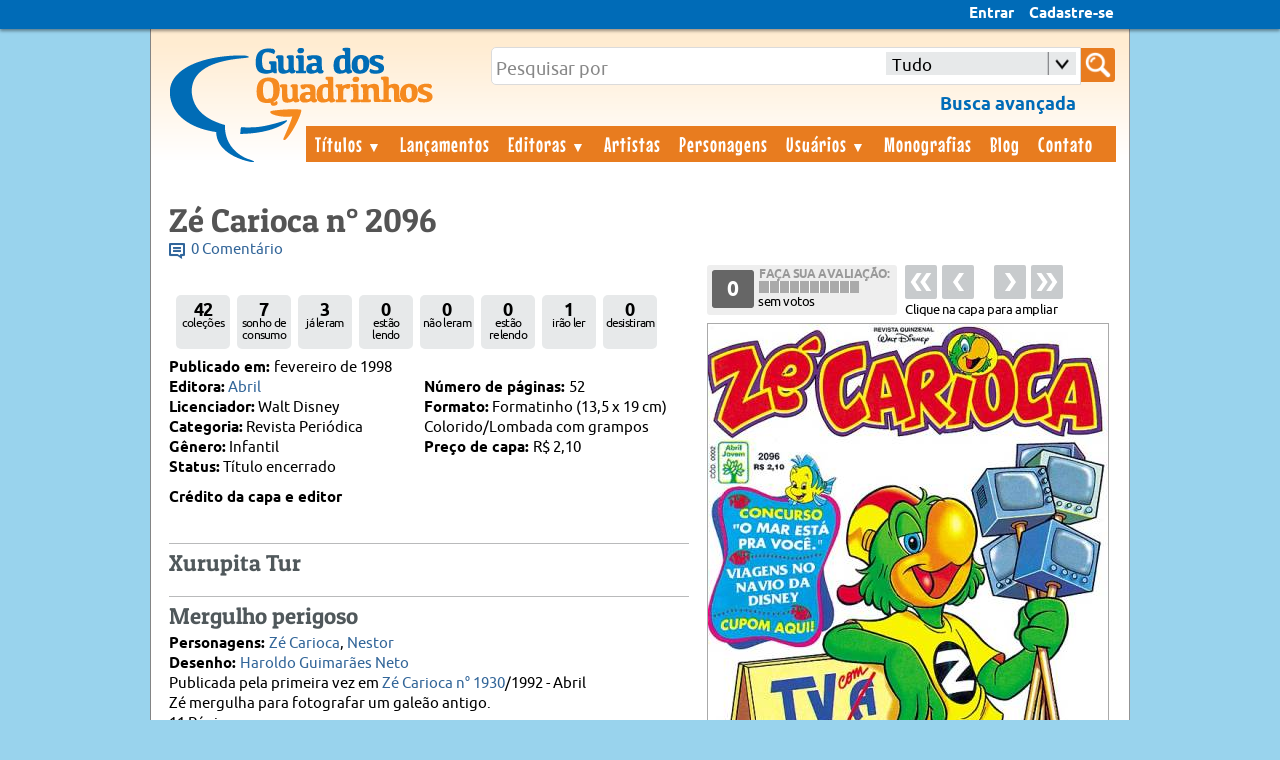

--- FILE ---
content_type: text/html; charset=utf-8
request_url: http://www.guiadosquadrinhos.com/edicao/ze-carioca-n-2096/zcr0031/13597
body_size: 52698
content:

<!DOCTYPE HTML>
<html xmlns="http://www.w3.org/1999/xhtml" xml:lang="en">
<head><title>
	Zé Carioca  n° 2096/Abril | Guia dos Quadrinhos
</title>
    <!-- Google tag (gtag.js) -->
<script async src="https://www.googletagmanager.com/gtag/js?id=G-507H5QZQGN"></script>
<script>
  window.dataLayer = window.dataLayer || [];
  function gtag(){dataLayer.push(arguments);}
  gtag('js', new Date());

  gtag('config', 'G-507H5QZQGN');
</script>
<meta name="description" content="Zé Carioca  n° 2096/Abril. Publicado em fevereiro de 1998 - " /><meta name="keywords" content="quadrinhos, hq, gibi, histórias em quadrinhos, gibi raro, arcervo de gibis, hqs, banco de dados sobre quadrinhos, enciclopedia hq, artistas, personagens, editoras" /><meta name="author" content="Edson Diogo" /><meta name="copyright" content="© 2007-2014 Guia dos Quadrinhos" /><meta name="viewport" content="width=device-width; initial-scale=1.0; maximum-scale=1.0;" /><link rel="stylesheet" type="text/css" href="/css/combined_BD0872311666E51A48E1F585A84C679D.css" /><link rel="shortcut icon" href="../../../favicon.ico" />
    
<script type="text/javascript" src="//s7.addthis.com/js/300/addthis_widget.js#pubid=guiadosquadrinhos" async="async"></script>
<div id="fb-root"></div>
<script type="text/javascript">    (function (d, s, id) {
        var js, fjs = d.getElementsByTagName(s)[0];
        if (d.getElementById(id)) return;
        js = d.createElement(s); js.id = id;
        js.src = "//connect.facebook.net/pt_BR/sdk.js#xfbml=1&appId=607749935990477&version=v2.7";
        fjs.parentNode.insertBefore(js, fjs);
    }(document, 'script', 'facebook-jssdk'));

    (function () {
        // if firefox 3.5+, hide content till load (or 3 seconds) to prevent FOUT
        var d = document, e = d.documentElement, s = d.createElement('style');
        if (e.style.MozTransform === '') { // gecko 1.9.1 inference
            s.textContent = 'body{visibility:hidden}';
            e.firstChild.appendChild(s);
            function f() { s.parentNode && s.parentNode.removeChild(s); }
            addEventListener('load', f, false);
            setTimeout(f, 3000);
        }
    })();</script>
<link rel="stylesheet" type="text/css" href="/css/combined_edicao_4325845F5F986597970135D83A9F46A6.css" />

<meta property="og:image" content="http://www.guiadosquadrinhos.com/edicao/ShowImage.aspx?id=13597&path=abril/z/zcr003102096.jpg" />
<meta property="og:image:width" content="741" />
<meta name="author" content="Guia dos Quadrinhos" /> 
    <link rel="stylesheet" href="https://cdnjs.cloudflare.com/ajax/libs/font-awesome/4.7.0/css/font-awesome.min.css"/>
    <style type="text/css">
        .box_status {
            float: left;
            padding: 11px 2px 2px 2px;
            margin: 10px 0 9px 7px;
            color: #000000;
            background: #E7E9EA;
            border-radius: 5px;
            width: 50px;
            height: 41px;
            text-align: center;
            line-height: 11px;
            letter-spacing: -0.7px;
        }

        .total_leitura {
            font-size: 18px;
            font-weight: 700;
        }

        .leitura {
            font-size: 12px
        }

        .logo_lojas_b ul {
            margin-left: -40px;
            margin-bottom: 5px;
        }

        .logo_lojas_b li {
            list-style-type: none;
            float: left;
            margin-right: 5px;
            margin-top: 1px;
        }

        #Logo_loja {
            float: left; /* margin-top: 2px;*/
            margin-right: 8px;
        }

        .botao_normal.loja {
            background-color: #E87C1F;
            margin-bottom: 13px;
        }

        a.botao_normal, .botao_normal a:visited {
            background-color: #41828E;
            color: #ffffff;
            padding: 8px 10px 5px 10px;
        }

        a.botao_normal, .botao_normal a:visited {
            background-color: #ffffff;
            color: #41828E;
            padding: 8px 10px 5px 10px;
            border-style: solid;
            border-color: #41828E;
        }

        .offline {
            background-color: #ffffff;
            color: #41828E;
            border-style: solid;
            border-color: #41828E;
            padding: 8px 10px 5px 10px;
        }

        a.fa, .fa a:visited, a.editara {
            color: #ffffff;
        }

        .mais_edicao {
            margin-left: -9px;
            margin-right: 20px;
            font-size: 23px;
            padding: 5px 5px 5px 6px;
            color: #ffffff;
        }

        #colecao_titulo, #colecao_editar {
            margin-right: 10px;
        }

        #remove_sonho, #remove_colecao {
            background-color: #41828E;
            color: #ffffff;
            padding: 8px 10px 5px 10px;
        }

            .botao_normal:hover, #remove_sonho:hover, #remove_colecao:hover {
                background-color: #5ED130;
                background-color: #5AA5B5;
                color: #ffffff;
                text-decoration: none;
                cursor: pointer;
                border-style: solid;
                border-color: #5AA5B5;
            }

        .editar:hover, .fa:hover {
            text-decoration: none;
            color: #ffffff;
        }

        .botao_normal:active, #remove_sonho:active, #remove_colecao:active {
            background-color: #316973;
            color: #ffffff;
            position: relative;
            text-decoration: none;
            border-style: solid;
            border-color: #316973;
        }

        .drop_status {
            width: 130px;
            height: 25px;
            display: inline-block;
            position: relative;
            top: -2px;
            left: 0px;
            color: #ffffff;
        }

        .box_status_leitura {
            width: 125px;
            display: inline-block;
            position: relative;
            top: 14px;
        }
    </style>
  

<style type="text/css">
     
/*
@media screen and (max-width: 480px) 
{

    .active {
        display: block;
    }
    .nav > li {
        float: none;
    }
    .nav > li > .parent {
        background-position: 95% 50%;
    }
    .nav li li .parent {
        background-image: url("images/downArrow.png");
        background-repeat: no-repeat;
        background-position: 95% 50%;
    }
    .nav ul {
        display: block;
        width: 100%;
    }
   .nav > li.hover > ul , .nav li li.hover ul {
        position: static;
    }

}  */
    </style>
</head>
<body>
  <form method="post" action="./13597" onsubmit="javascript:return WebForm_OnSubmit();" id="form1" enctype="multipart/form-data">
<div class="aspNetHidden">
<input type="hidden" name="ScriptManager1_HiddenField" id="ScriptManager1_HiddenField" value="" />
<input type="hidden" name="__EVENTTARGET" id="__EVENTTARGET" value="" />
<input type="hidden" name="__EVENTARGUMENT" id="__EVENTARGUMENT" value="" />
<input type="hidden" name="__LASTFOCUS" id="__LASTFOCUS" value="" />
<input type="hidden" name="AsyncFileUpload1_ClientState" id="AsyncFileUpload1_ClientState" value="" />
<input type="hidden" name="__VIEWSTATE" id="__VIEWSTATE" value="/[base64]/[base64]/[base64]/[base64]/[base64]/[base64]/////D2QFIGN0bDAwJE1haW5Db250ZW50JEF0aXZpZGFkZUxpc3RhDzwrAA4DCGYMZg0C/////w9kBStjdGwwMCRNYWluQ29udGVudCRudW1lcm9zX3RhZyRjdHJsNSRudW1lcm9zDxQrAA5kZGRkZGRkPCsAZAACZGRkZGYC/////w9kBSxjdGwwMCRNYWluQ29udGVudCRudW1lcm9zX3RhZyRjdHJsMTIkbnVtZXJvcw8UKwAOZGRkZGRkZDwrAGQAAmRkZGRmAv////8PZAUhY3RsMDAkTWFpbkNvbnRlbnQkTGlzdGFfaGlzdG9yaWFzDxQrAA5kZGRkZGRkPCsACAACCGRkZGYC/////w9kBStjdGwwMCRNYWluQ29udGVudCRudW1lcm9zX3RhZyRjdHJsMCRudW1lcm9zDxQrAA5kZGRkZGRkPCsAZAACZGRkZGYC/////w9kBTJjdGwwMCRNYWluQ29udGVudCRMaXN0YV9oaXN0b3JpYXMkY3RybDckTGlzdGFfYXJjbw88KwAOAwhmDGYNAv////8PZAUyY3RsMDAkTWFpbkNvbnRlbnQkTGlzdGFfaGlzdG9yaWFzJGN0cmw0JExpc3RhX2FyY28PPCsADgMIZgxmDQL/////D2QFNmN0bDAwJE1haW5Db250ZW50JExpc3RhX2hpc3RvcmlhcyRjdHJsNCRMaXN0YV9vcmlnaW5hbA88KwAOAwhmDGYNAv////8PZAUyY3RsMDAkTWFpbkNvbnRlbnQkTGlzdGFfaGlzdG9yaWFzJGN0cmw2JExpc3RhX2FyY28PPCsADgMIZgxmDQL/////D2QFK2N0bDAwJE1haW5Db250ZW50JExpc3RhX3BlcnNvbmFnZW1fYXBhcmljYW8PPCsADgMIZgxmDQL/////D2QFMmN0bDAwJE1haW5Db250ZW50JExpc3RhX2hpc3RvcmlhcyRjdHJsMiRMaXN0YV9hcmNvDzwrAA4DCGYMZg0C/////w9kBTZjdGwwMCRNYWluQ29udGVudCRMaXN0YV9oaXN0b3JpYXMkY3RybDckTGlzdGFfb3JpZ2luYWwPPCsADgMIZgxmDQL/////D2QFNWN0bDAwJE1haW5Db250ZW50JExpc3RhX2hpc3RvcmlhcyRjdHJsNiRMaXN0YV9hcnRpc3RhDzwrAA4DCGYMZg0C/////w9kBThjdGwwMCRNYWluQ29udGVudCRMaXN0YV9oaXN0b3JpYXMkY3RybDUkTGlzdGFfcGVyc29uYWdlbQ8UKwAOZGRkZGRkZBQrAANkZGQCA2RkZGYC/////w9kBTZjdGwwMCRNYWluQ29udGVudCRMaXN0YV9oaXN0b3JpYXMkY3RybDAkTGlzdGFfb3JpZ2luYWwPPCsADgMIZgxmDQL/////D2QFK2N0bDAwJE1haW5Db250ZW50JG51bWVyb3NfdGFnJGN0cmw3JG51bWVyb3MPFCsADmRkZGRkZGQ8KwBkAAJkZGRkZgL/////D2QFOGN0bDAwJE1haW5Db250ZW50JExpc3RhX2hpc3RvcmlhcyRjdHJsNiRMaXN0YV9wZXJzb25hZ2VtDzwrAA4DCGYMZg0C/////w9kBStjdGwwMCRNYWluQ29udGVudCRudW1lcm9zX3RhZyRjdHJsNiRudW1lcm9zDxQrAA5kZGRkZGRkPCsAZAACZGRkZGYC/////w9kBTVjdGwwMCRNYWluQ29udGVudCRMaXN0YV9oaXN0b3JpYXMkY3RybDUkTGlzdGFfYXJ0aXN0YQ8UKwAOZGRkZGRkZBQrAAJkZAICZGRkZgL/////D2QFHGN0bDAwJE1haW5Db250ZW50JGxvZ29fbG9qYXMPPCsADgMIZgxmDQL/////D2QFNmN0bDAwJE1haW5Db250ZW50JExpc3RhX2hpc3RvcmlhcyRjdHJsNSRMaXN0YV9vcmlnaW5hbA8UKwAOZGRkZGRkZBQrAAFkAgFkZGRmAv////8PZAUdY3RsMDAkTWFpbkNvbnRlbnQkbnVtZXJvc190YWcPFCsADmRkZGRkZGQ8KwAOAAIOZGRkZgL/////D2QFNWN0bDAwJE1haW5Db250ZW50JExpc3RhX2hpc3RvcmlhcyRjdHJsNyRMaXN0YV9hcnRpc3RhDzwrAA4DCGYMZg0C/////w9kBTZjdGwwMCRNYWluQ29udGVudCRMaXN0YV9oaXN0b3JpYXMkY3RybDYkTGlzdGFfb3JpZ2luYWwPPCsADgMIZgxmDQL/////D2QFK2N0bDAwJE1haW5Db250ZW50JG51bWVyb3NfdGFnJGN0cmwzJG51bWVyb3MPFCsADmRkZGRkZGQ8KwBkAAJkZGRkZgL/////D2QFLGN0bDAwJE1haW5Db250ZW50JG51bWVyb3NfdGFnJGN0cmwxMSRudW1lcm9zDxQrAA5kZGRkZGRkPCsAZAACZGRkZGYC/////w9kBTJjdGwwMCRNYWluQ29udGVudCRMaXN0YV9oaXN0b3JpYXMkY3RybDUkTGlzdGFfYXJjbw88KwAOAwhmDGYNAv////8PZAU4Y3RsMDAkTWFpbkNvbnRlbnQkTGlzdGFfaGlzdG9yaWFzJGN0cmw3JExpc3RhX3BlcnNvbmFnZW0PPCsADgMIZgxmDQL/////D2QFOGN0bDAwJE1haW5Db250ZW50JExpc3RhX2hpc3RvcmlhcyRjdHJsNCRMaXN0YV9wZXJzb25hZ2VtDzwrAA4DCGYMZg0C/////w9kBTVjdGwwMCRNYWluQ29udGVudCRMaXN0YV9oaXN0b3JpYXMkY3RybDMkTGlzdGFfYXJ0aXN0YQ88KwAOAwhmDGYNAv////8PZAU4Y3RsMDAkTWFpbkNvbnRlbnQkTGlzdGFfaGlzdG9yaWFzJGN0cmwwJExpc3RhX3BlcnNvbmFnZW0PPCsADgMIZgxmDQL/////D2QFOGN0bDAwJE1haW5Db250ZW50JExpc3RhX2hpc3RvcmlhcyRjdHJsMSRMaXN0YV9wZXJzb25hZ2VtDxQrAA5kZGRkZGRkFCsAAmRkAgJkZGRmAv////8PZAU2Y3RsMDAkTWFpbkNvbnRlbnQkTGlzdGFfaGlzdG9yaWFzJGN0cmwyJExpc3RhX29yaWdpbmFsDzwrAA4DCGYMZg0C/////w9kBTVjdGwwMCRNYWluQ29udGVudCRMaXN0YV9oaXN0b3JpYXMkY3RybDQkTGlzdGFfYXJ0aXN0YQ88KwAOAwhmDGYNAv////8PZAUeY3RsMDAkTWFpbkNvbnRlbnQkY3JlZGl0b19jYXBhDzwrAA4DCGYMZg0C/////w9kBSFjdGwwMCRNYWluQ29udGVudCRBdGl2aWRhZGVMaXN0YTIPFCsADmRkZGRkZGQUKwABZAIBZGRkZgL/////D2QFIGN0bDAwJE1haW5Db250ZW50JHN0YXR1c19sZWl0dXJhDxQrAA5kZGRkZGRkPCsABgACBmRkZGYC/////w9kBStjdGwwMCRNYWluQ29udGVudCRudW1lcm9zX3RhZyRjdHJsMSRudW1lcm9zDxQrAA5kZGRkZGRkPCsAZAACZGRkZGYC/////w9kBSFjdGwwMCRNYWluQ29udGVudCRBdGl2aWRhZGVMaXN0YTEPPCsADgMIZgxmDQL/////D2QFMmN0bDAwJE1haW5Db250ZW50JExpc3RhX2hpc3RvcmlhcyRjdHJsMyRMaXN0YV9hcmNvDzwrAA4DCGYMZg0C/////w9kBTZjdGwwMCRNYWluQ29udGVudCRMaXN0YV9oaXN0b3JpYXMkY3RybDMkTGlzdGFfb3JpZ2luYWwPPCsADgMIZgxmDQL/////D2QFK2N0bDAwJE1haW5Db250ZW50JG51bWVyb3NfdGFnJGN0cmw0JG51bWVyb3MPFCsADmRkZGRkZGQ8KwBkAAJkZGRkZgL/////D2QFMmN0bDAwJE1haW5Db250ZW50JExpc3RhX2hpc3RvcmlhcyRjdHJsMCRMaXN0YV9hcmNvDzwrAA4DCGYMZg0C/////w9kBStjdGwwMCRNYWluQ29udGVudCRudW1lcm9zX3RhZyRjdHJsMiRudW1lcm9zDxQrAA5kZGRkZGRkPCsAZAACZGRkZGYC/////w9kBStjdGwwMCRNYWluQ29udGVudCRudW1lcm9zX3RhZyRjdHJsOCRudW1lcm9zDxQrAA5kZGRkZGRkPCsAZAACZGRkZGYC/////w9kBTVjdGwwMCRNYWluQ29udGVudCRMaXN0YV9oaXN0b3JpYXMkY3RybDIkTGlzdGFfYXJ0aXN0YQ88KwAOAwhmDGYNAv////8PZAU4Y3RsMDAkTWFpbkNvbnRlbnQkTGlzdGFfaGlzdG9yaWFzJGN0cmwyJExpc3RhX3BlcnNvbmFnZW0PPCsADgMIZgxmDQL/////D2QFLGN0bDAwJE1haW5Db250ZW50JG51bWVyb3NfdGFnJGN0cmwxMyRudW1lcm9zDxQrAA5kZGRkZGRkPCsAIAACIGRkZGYC/////w9kBSxjdGwwMCRNYWluQ29udGVudCRudW1lcm9zX3RhZyRjdHJsMTAkbnVtZXJvcw8UKwAOZGRkZGRkZDwrAGQAAmRkZGRmAv////8PZAU2Y3RsMDAkTWFpbkNvbnRlbnQkTGlzdGFfaGlzdG9yaWFzJGN0cmwxJExpc3RhX29yaWdpbmFsDxQrAA5kZGRkZGRkFCsAAWQCAWRkZGYC/////w9kBStjdGwwMCRNYWluQ29udGVudCRudW1lcm9zX3RhZyRjdHJsOSRudW1lcm9zDxQrAA5kZGRkZGRkPCsAZAACZGRkZGYC/////w9kBThjdGwwMCRNYWluQ29udGVudCRMaXN0YV9oaXN0b3JpYXMkY3RybDMkTGlzdGFfcGVyc29uYWdlbQ88KwAOAwhmDGYNAv////8PZAUyY3RsMDAkTWFpbkNvbnRlbnQkTGlzdGFfaGlzdG9yaWFzJGN0cmwxJExpc3RhX2FyY28PPCsADgMIZgxmDQL/////D2QFNWN0bDAwJE1haW5Db250ZW50JExpc3RhX2hpc3RvcmlhcyRjdHJsMCRMaXN0YV9hcnRpc3RhDzwrAA4DCGYMZg0C/////w9kaOrARhZlI3SRdTvlxouS0zaM7PjGbxnnZ15Q7qT6i8o=" />
</div>

<script type="text/javascript">
//<![CDATA[
var theForm = document.forms['form1'];
if (!theForm) {
    theForm = document.form1;
}
function __doPostBack(eventTarget, eventArgument) {
    if (!theForm.onsubmit || (theForm.onsubmit() != false)) {
        theForm.__EVENTTARGET.value = eventTarget;
        theForm.__EVENTARGUMENT.value = eventArgument;
        theForm.submit();
    }
}
//]]>
</script>



<script type="text/javascript">
//<![CDATA[
var __cultureInfo = {"name":"pt-BR","numberFormat":{"CurrencyDecimalDigits":2,"CurrencyDecimalSeparator":",","IsReadOnly":true,"CurrencyGroupSizes":[3],"NumberGroupSizes":[3],"PercentGroupSizes":[3],"CurrencyGroupSeparator":".","CurrencySymbol":"R$","NaNSymbol":"NaN","CurrencyNegativePattern":9,"NumberNegativePattern":1,"PercentPositivePattern":1,"PercentNegativePattern":1,"NegativeInfinitySymbol":"-∞","NegativeSign":"-","NumberDecimalDigits":2,"NumberDecimalSeparator":",","NumberGroupSeparator":".","CurrencyPositivePattern":2,"PositiveInfinitySymbol":"∞","PositiveSign":"+","PercentDecimalDigits":2,"PercentDecimalSeparator":",","PercentGroupSeparator":".","PercentSymbol":"%","PerMilleSymbol":"‰","NativeDigits":["0","1","2","3","4","5","6","7","8","9"],"DigitSubstitution":1},"dateTimeFormat":{"AMDesignator":"","Calendar":{"MinSupportedDateTime":"\/Date(-62135568000000)\/","MaxSupportedDateTime":"\/Date(253402300799999)\/","AlgorithmType":1,"CalendarType":1,"Eras":[1],"TwoDigitYearMax":2049,"IsReadOnly":true},"DateSeparator":"/","FirstDayOfWeek":0,"CalendarWeekRule":0,"FullDateTimePattern":"dddd, d\u0027 de \u0027MMMM\u0027 de \u0027yyyy HH:mm:ss","LongDatePattern":"dddd, d\u0027 de \u0027MMMM\u0027 de \u0027yyyy","LongTimePattern":"HH:mm:ss","MonthDayPattern":"d \u0027de\u0027 MMMM","PMDesignator":"","RFC1123Pattern":"ddd, dd MMM yyyy HH\u0027:\u0027mm\u0027:\u0027ss \u0027GMT\u0027","ShortDatePattern":"dd/MM/yyyy","ShortTimePattern":"HH:mm","SortableDateTimePattern":"yyyy\u0027-\u0027MM\u0027-\u0027dd\u0027T\u0027HH\u0027:\u0027mm\u0027:\u0027ss","TimeSeparator":":","UniversalSortableDateTimePattern":"yyyy\u0027-\u0027MM\u0027-\u0027dd HH\u0027:\u0027mm\u0027:\u0027ss\u0027Z\u0027","YearMonthPattern":"MMMM\u0027 de \u0027yyyy","AbbreviatedDayNames":["dom","seg","ter","qua","qui","sex","sáb"],"ShortestDayNames":["D","S","T","Q","Q","S","S"],"DayNames":["domingo","segunda-feira","terça-feira","quarta-feira","quinta-feira","sexta-feira","sábado"],"AbbreviatedMonthNames":["jan","fev","mar","abr","mai","jun","jul","ago","set","out","nov","dez",""],"MonthNames":["janeiro","fevereiro","março","abril","maio","junho","julho","agosto","setembro","outubro","novembro","dezembro",""],"IsReadOnly":true,"NativeCalendarName":"Calendário gregoriano","AbbreviatedMonthGenitiveNames":["jan","fev","mar","abr","mai","jun","jul","ago","set","out","nov","dez",""],"MonthGenitiveNames":["janeiro","fevereiro","março","abril","maio","junho","julho","agosto","setembro","outubro","novembro","dezembro",""]},"eras":[1,"d.C.",null,0]};//]]>
</script>

<script src="/ScriptResource.axd?d=6CDylG_Ab0Wta8VHUg44c4q5rDq7ILIqb_Mu4Ibzn84N_AouUtL0LamgQ4tRe-2e_i03vuWVHZ_l1JuQZ173iOPcmzsRfZVbqwoOEsVB31RlcX47BE-TXVG-yoE_wi-v0&amp;t=3a1336b1" type="text/javascript"></script>
<script type="text/javascript">
//<![CDATA[
(window.Sys && Sys._Application && Sys.Observer)||document.write('<script type="text/javascript" src="/ScriptResource.axd?d=6CDylG_Ab0Wta8VHUg44c4q5rDq7ILIqb_Mu4Ibzn84N_AouUtL0LamgQ4tRe-2e_i03vuWVHZ_l1JuQZ173iOPcmzsRfZVbqwoOEsVB31RlcX47BE-TXVG-yoE_wi-v0&t=3a1336b1"><\/script>');//]]>
</script>

<script src="/ScriptResource.axd?d=34ue1mX_mqOTCXh4-c-Gj02Faa9QcUjNXXlWT4xGHb0r6_MdgJnqBh-BckIwJTh3KxzrJ_Y6F9Qife0iOhWfJAPMWJ-zXpg253Z11eWvnJjFybXw1-Y9VnEc07EX0ZERAQ50DitjiRLctv2jotM7KA2&amp;t=3a1336b1" type="text/javascript"></script>
<script type="text/javascript">
//<![CDATA[
(window.Sys && Sys.WebForms)||document.write('<script type="text/javascript" src="/ScriptResource.axd?d=34ue1mX_mqOTCXh4-c-Gj02Faa9QcUjNXXlWT4xGHb0r6_MdgJnqBh-BckIwJTh3KxzrJ_Y6F9Qife0iOhWfJAPMWJ-zXpg253Z11eWvnJjFybXw1-Y9VnEc07EX0ZERAQ50DitjiRLctv2jotM7KA2&t=3a1336b1"><\/script>');//]]>
</script>

<script src="/ScriptResource.axd?d=[base64]" type="text/javascript"></script>
<script src="/edicao/ze-carioca-n-2096/zcr0031/13597?_TSM_HiddenField_=ScriptManager1_HiddenField&amp;_TSM_CombinedScripts_=%3b%3bAjaxControlToolkit%2c+Version%3d4.1.51116.0%2c+Culture%3dneutral%2c+PublicKeyToken%3d28f01b0e84b6d53e%3apt-BR%3afd384f95-1b49-47cf-9b47-2fa2a921a36a%3ade1feab2%3af9cec9bc%3ae4bd8421%3a35576c48" type="text/javascript"></script>
<script type="text/javascript">
//<![CDATA[
function WebForm_OnSubmit() {
null;if (typeof(ValidatorOnSubmit) == "function" && ValidatorOnSubmit() == false) return false;
return true;
}
//]]>
</script>

<div class="aspNetHidden">

	<input type="hidden" name="__VIEWSTATEGENERATOR" id="__VIEWSTATEGENERATOR" value="DA42230E" />
	<input type="hidden" name="__EVENTVALIDATION" id="__EVENTVALIDATION" value="/wEdABknZIt9ZCHgj/5qqF23XlnX1rzLvFulXzU7gwnT7Wokn7jniIg/O9Kgz5F1VCnezEo8NfjqpXEoKSVklrH5GYMdIWMT3dF4RpSXH9XtulbnkYYCMZhdAGetWTQLITVDt7JrJDuR0qf3YS+Aalq+t4CxqMPhZi1POi/6P1xQZQWFrz2+0e/FyrSTWkBIfW8GSkT47by8sQBipSgsrODJxGiQ1QFo3DmW4zXm91gOOGKYuFaYgBG64yHbCXjqAwby7uPBoLjlLnpPaWKdN3+vohtNaBE9n3eA6POcn+JZRMGnbjx22gVGaerUmt3wWk/OTxpBtfKSETDhYjWb5+figP3mYdYxf6gfAOYEwyV4iVhUgNBX9P56BaR1WQqC2+Q09Ij31IojhZcTPvY8pCi9Wtgj1KYbAHNItQiUutkVMaq+1Zo0ByWT4LVDLZWA/WyP7ON0JixxWAQyJiXDtPsZgd1TbAa/dqHDtVCKlRY1QJSmdwoTJvtz4sxuo6Qnp2BchcfavDAQzZu7oygMzw3zWCFN/XkcIHBWPrhl4tIsI2M21+x1VOXs2GA1NMGNC9hCrg0=" />
</div>
  <script type="text/javascript">
//<![CDATA[
Sys.WebForms.PageRequestManager._initialize('ctl00$ScriptManager1', 'form1', ['tctl00$MainContent$UpdatePanel2','UpdatePanel2','tctl00$MainContent$UpdatePanel1','UpdatePanel1','tctl00$MainContent$UpdatePanel3','UpdatePanel3'], ['ctl00$MainContent$votar_click','votar_click'], [], 90, 'ctl00');
//]]>
</script>

  <script type="text/javascript">
      window.addEventListener('orientationchange', handleOrientation, false);
      var ww = document.body.clientWidth;
      var mqOrientation = window.matchMedia("(orientation: portrait)");
      mqOrientation.addListener(function () {
          var ww = document.body.clientWidth;
          if (ww < 400) {
              $("#cssmenu").hide();
              $("#cssmenu2").hide();
          }
          else {
              $("#cssmenu").show();
              $("#cssmenu2").show();
              $(".boxpesquisa2").show();
              $("#menu_scroll").animate({ height: 0 }, 600);
              $(".boxpesquisa2").addClass("hide_menu");
              $("#cssmenu2").addClass("hide_menu");
              $("#cssmenu").addClass("hide_menu");
          }
      });
      function handleOrientation() {
          var ww = document.body.clientWidth;
          if (ww < 400) {
              $("#cssmenu").hide();
              $("#cssmenu2").hide();
          }
          else {
              $("#cssmenu").show();
              $("#cssmenu2").show();
              $(".boxpesquisa2").show();
              $("#menu_scroll").animate({ height: 0 }, 600);
              $(".boxpesquisa2").addClass("hide_menu");
              $("#cssmenu2").addClass("hide_menu");
              $("#cssmenu").addClass("hide_menu");
          }
      }

</script>
  <script type="text/javascript">
$(document).ready(function() {

if (!0==0){
document.getElementById('messages').setAttribute("class", "messages_count2");
document.getElementById('messages2').setAttribute("class", "messages_count3");
}

	/* This is basic - uses default settings */
	
$("a#entrarLink").fancybox({
				'width'				: 350,
				'height'			: 430,
				'type'				: 'iframe',
				'scrolling':  'no',
				'hideOnOverlayClick': false,
				'hideOnContentClick': false,
		padding :	0,				
helpers : {
        overlay : {
            opacity: 0.7,
            css : {
                'background-color' : '#000'
            }
        }
    },
		centerOnScroll	: true,	
		enableEscapeButton: true			
});		

$("a.Configuracoes").fancybox({
              'width': 850,
              'height': 550,
              'type': 'iframe',
              'scrolling': 'no',
              'hideOnOverlayClick': false,
              'hideOnContentClick': false,

		padding :	0,				
helpers : {title:  null,
        overlay : {
            opacity: 0.7,
            css : {
                'background-color' : '#000'
            }
        }
    },
		centerOnScroll	: true,	
		enableEscapeButton: true			
});	
});
</script>
    <script type="text/javascript">
        $(document).ready(function () {

            $(window).scroll(function () {
                if ($(this).scrollTop() > 200) {
                    $('#top_link').addClass('active');
                    //  $('#logo_top_menu').addClass('active');
                } else {
                    $('#top_link').removeClass('active');
                    // $('#logo_top_menu').removeClass('active');
                }
            });

            $('.scrollup').click(function () {
                $("html, body").animate({ scrollTop: 0 }, 600);
                return false;
            });

        });
</script>
<script type="text/javascript">
    $(document).ready(function () {
        if ($.browser.webkit) {
            $("dropdown_pesquisaID").removeClass("dropdown_pesquisa");
document.getElementById('dropdown_pesquisaID').setAttribute("class", "dropdown_styled dropdown_pesquisaKIT");
            
            }
});
function toggleMenuDiv() {
    // var menu = document.getElementById('cssmenu2');
    if ($("#cssmenu2").hasClass("hide_menu")) {
        $("#cssmenu2").removeClass("hide_menu");
        $("#cssmenu2").fadeIn();
        $("#cssmenu2").fadeIn("fast");
        $("#cssmenu2").fadeIn(500);
        $("#menu_scroll").animate({ height: 550 }, 600);
        $("#cssmenu2").addClass("show_menu");
    }
    else {
        $("#cssmenu2").removeClass("show_menu");
        $("#cssmenu2").fadeOut();
        $("#cssmenu2").fadeOut("fast");
        $("#cssmenu2").fadeOut(500);
        $("#menu_scroll").animate({ height: 0 }, 600);
        $("#cssmenu2").addClass("hide_menu");
    }
}
function toggleMenu_topDiv() {
    // var menu = document.getElementById('cssmenu');
    if ($("#cssmenu").hasClass("hide_menu")) {
        $("#cssmenu").removeClass("hide_menu");
        $("#cssmenu").fadeIn();
        $("#cssmenu").fadeIn("fast");
        $("#cssmenu").fadeIn(500);
        // $("#menu_scroll").animate({ height: 425 }, 600);
        $("#cssmenu").addClass("show_menu");
        $("#cssmenu2").removeClass("show_menu");
        $("#cssmenu2").fadeOut();
        $("#cssmenu2").fadeOut("fast");
        $("#cssmenu2").fadeOut(500);
        $("#menu_scroll").animate({ height: 0 }, 600);
        $("#cssmenu2").addClass("hide_menu");
    }
    else {
        $("#cssmenu").removeClass("show_menu");
        $("#cssmenu").fadeOut();
        $("#cssmenu").fadeOut("fast");
        $("#cssmenu").fadeOut(500);
        $("#menu_scroll").animate({ height: 0 }, 600);
        $("#cssmenu").addClass("hide_menu");
    }
}

function toggleBusca_Div() {
    if ($(".boxpesquisa2").css('display') == 'none') {
        $(".boxpesquisa2").removeClass("hide_menu");
        $(".boxpesquisa2").fadeIn();
        $(".boxpesquisa2").fadeIn("fast");
        $(".boxpesquisa2").fadeIn(500);
        $(".boxpesquisa2").addClass("show_menu");
        $("#cssmenu2").removeClass("show_menu");
        $("#menu_scroll").animate({ height: 0 }, 600);
        $("#cssmenu2").addClass("hide_menu");
        $("#cssmenu").removeClass("show_menu");
        $("#cssmenu").addClass("hide_menu");
    }
    else {
        $(".boxpesquisa2").removeClass("show_menu");
        $(".boxpesquisa2").fadeOut();
        $(".boxpesquisa2").fadeOut("fast");
        $(".boxpesquisa2").fadeOut(500);
        $(".boxpesquisa2").addClass("hide_menu");
    }
}
</script>	
<div id="dhtmltooltip"></div>
  <div id="top_menu">
  <div class="container">     

      <div id="logo_top_mobile" >  
      <a id="HyperLink1" href="../../../"><img src="../../../images/logo_mobile.png" id="logo_mobile" class="centrar" /></a>
</div>

      <div id="top_menu_mobile">
      <img src="../../../images/nav_icon.png" id="icon_menu_mobile" onclick="toggleMenu_topDiv();" />
      
<img src="../../../images/Search-icon.png" id="busca_mobile" CssClass="search-submit-mobile" onclick="toggleBusca_Div();" /></div>
</div>
            
            
  <div id='cssmenu'  class='hide_menu'> 
            
                

<ul class="cssmenu_left">
<li><a href="../../../entrar" id="entrarLink">Entrar</a></li>
<li><a href="../../../cadastro" id="CadastroLink">Cadastre-se</a></li>
</ul>
                    
            </div>
             
            </div>
<div class="wrapper">
<div class="page">
        <div class="header">
            <a id="logo_header" href="../../../"><div class="title">
<img src="../../../images/logo_final_site.png" id="logo1" />

            </div>
            </a>
<div class="boxpesquisa2">
<div id="search-form">
 <span id="search-page-border">
  <input name="ctl00$TextBusca" type="text" id="TextBusca" class="search-terms" /> <input type="hidden" title=" " /><input type="hidden" name="ctl00$TextBoxWatermarkExtender2_ClientState" id="TextBoxWatermarkExtender2_ClientState" /> 
  <div id="dropdown_pesquisaID" class="dropdown_styled dropdown_pesquisa"><select name="ctl00$stateList" id="stateList">
	<option selected="selected" value="tudo">Tudo</option>
	<option value="tit">T&#237;tulo</option>
	<option value="titor">T&#237;tulo estrangeiro</option>
	<option value="edi">Editora</option>
	<option value="ediest">Editora estrangeira</option>
	<option value="arte">Artista</option>
	<option value="pers">Personagem</option>
	<option value="his">Hist&#243;ria</option>
	<option value="arco">Arco de hist&#243;ria</option>
	<option value="edo">Licenciador</option>
	<option value="usu">Usu&#225;rio</option>
	<option value="col">Cole&#231;&#227;o</option>

</select><input type="hidden" title=" " /></div></span>

  <input type="image" name="ctl00$busca" id="busca" class="search-submit" Text="Procurar" src="../../../images/Search-icon.png" align="middle" onclick="javascript:WebForm_DoPostBackWithOptions(new WebForm_PostBackOptions(&quot;ctl00$busca&quot;, &quot;&quot;, true, &quot;GroupBusca&quot;, &quot;&quot;, false, false))" /></div>
    <a href="../../../busca-avancada" id="busca_adv" class="busca_adv"><strong>Busca avançada</strong></a>
	
 </div>	
  
<div id="toggleMenu"  onclick="toggleMenuDiv();"><div class="container">Menu</div></div>
<div class="clear box_menu">
<div id='cssmenu2' class='hide_menu'>       
<ul>
<li><a href="../../../titulos/" id="nav_titulos" class="mais_menu" title="Títulos">Títulos <span>▼</span></a>
<ul>
<li><a href="../../../titulos-estrangeiros/" id="nav_titulos_est" title="Títulos estrangeiros">Títulos estrangeiros</a></li>
<li><a href="../../../adicionar-titulo/" id="nav_adicionar_titulo" title="Adicionar título">Adicionar título</a></li>
<a href="../../../adicionar-titulo-estrangeiro/" id="nav_adicionar_titulo3" title="Adicionar título estrangeiro">Adicionar título estrangeiro</a></li></ul></li>
<li class="sub_menu"><a href="../../../titulos-estrangeiros/" id="nav_titulos_est2" title="Títulos estrangeiros">Títulos estrangeiros</a></li>
<li class="sub_menu"><a href="../../../adicionar-titulo/" id="nav_adicionar_titulo2" title="Adicionar título">Adicionar título</a></li>
<li class="sub_menu"><a href="../../../adicionar-titulo-estrangeiro/" id="nav_adicionar_titulo4" title="Adicionar título estrangeiro">Adicionar título estrangeiro</a></li>

<li><a id="lancanav" title="Lançamentos de 1/2026" href="../../../lancamentos-do-mes/1/2026">Lançamentos</a></li>
<li><a href="../../../editoras/" id="nav_editoras" title="Editoras">Editoras <span>▼</span></a>
<ul  class="nav_sub">
<li><a href="../../../editoras-estrangeiras/" id="nav_editoras_est" title="Editoras estrangeiras">Editoras estrangeiras</a></li>			
		</ul></li>
        <li class="sub_menu"><a href="../../../colecoes/" id="nav_editoras_est2" title="Editoras estrangeiras">Editoras estrangeiras</a></li>

<li><a href="../../../artistas/" id="nav_artistas" title="Artistas">Artistas</a></li>
<li><a href="../../../personagens/" id="nav_personagens" title="Personagens">Personagens</a></li>
<li><a href="../../../usuarios/" id="nav_usuarios" title="Usuários">Usuários <span>▼</span></a>
<ul  class="nav_sub">
<li><a href="../../../colecoes/" id="nav_colecoes" title="Coleções">Coleções</a></li>			
		</ul></li>
        <li class="sub_menu"><a href="../../../colecoes/" id="colecoes2" title="Coleções">Coleções</a></li>
<li><a href="../../../monografias/" id="nav_monografias" title="Monografias">Monografias</a></li>
<li><a href="../../../blog/" id="nav_blog" title="Guia dos Quadrinhos Blog">Blog</a></li>
<li><a href="../../../contato/" id="nav_contato" title="Contato">Contato</a></li>
</ul>
</div>
          


            </div>
        </div>
        <div id="menu_scroll"></div>
        <div class="main"><div class="container">
            
    <script type="text/javascript">
        function votar_edc(option) {
            document.getElementById('HiddenField1').value = option;
            document.getElementById('votar_click').click();
        }

        function ConfirmDelete() {

            if (!confirm('Tem certeza que deseja remover essa edição da sua coleção?')) {

                return false;
            }
            else {
                return true;
            }
        }
    </script>
<script type="text/javascript">
    $(document).ready(function () {
        var $window = $(window);
        function checkWidth() {
            var windowsize = $window.width();
            var texto_height = $("#texto_pag_detalhe").height();
            var imagem_height = $("#imagem_pag_detalhe").height();
            var box_dados_height = $(".box_dados3").height();
            if (windowsize < 849) {
                $("#imagem_pag_detalhe").animate({ top: -texto_height - 15 }, 300);
                $("#texto_pag_detalhe").animate({ top: imagem_height + 45 }, 300);
            }
            if (windowsize < 499) {
                $("#imagem_pag_detalhe").animate({ top: -texto_height + box_dados_height - 15 }, 300);
                $("#texto_pag_detalhe").animate({ top: imagem_height + box_dados_height }, 300);
            }
        }
        checkWidth();
        $(window).resize(checkWidth);
    });

    function hide_rating() {
        document.getElementById('rate_meu_voto').style.display = 'none';
    }
    function show_rating() {
        document.getElementById('rate_meu_voto').style.display = 'inline';
    }
</script>
  <script type="text/javascript">
      $(document).ready(function () {

          $(document).keydown(function (e) {
              var url = false;
              if (e.which == 37) {  // Left arrow key code
                  var prevPage = $("#left")
                  url = prevPage.attr('href');
              }
              else if (e.which == 39) {  // Right arrow key code
                  var nextPage = $("#right")
                  url = nextPage.attr('href');
              }
              if (url) {
                  window.location = url;
              }
          });

          $("a.editar").fancybox({
              modal: true,
          
                    'width': 600,
                    'height': 550,
              
                    'type': 'iframe',
                    'scrolling': 'no',
                    'hideOnOverlayClick': false,
                    'hideOnContentClick': false,
                    padding: 0,
                    centerOnScroll: true,
                    enableEscapeButton: false,
                    closeBtn: false,
                    helpers: {
                        overlay: {
                            opacity: 0.7,
                            css: {
                                'background-color': '#000'
                            }
                        }
                    }
                });
          $("a.contribuicao").fancybox({
              'width': 550,
              'height': 600,
              'type': 'iframe',
              'scrolling': 'no',
              'hideOnOverlayClick': false,
              'hideOnContentClick': false,
              padding: 0,
              centerOnScroll: true,
              enableEscapeButton: true,
              scrolling: 'no',
              helpers: {
                  overlay: {
                      opacity: 0.7,
                      css: {
                          'background-color': '#000'
                      }
                  }
              }
          });
          $("a#adicionarcolecao").fancybox({
              modal: true,
          
              'width': 500,
              'height': 530,
              
              'type': 'iframe',
              'scrolling': 'auto',
              'hideOnOverlayClick': false,
              'hideOnContentClick': false,
              padding: 0,
              centerOnScroll: true,
              enableEscapeButton: false,
              closeBtn: false,
              helpers: {
                  overlay: {
                      opacity: 0.7,
                      css: {
                          'background-color': '#000'
                      }
                  }
              },
              beforeShow: function () {
                  check_update = $('.fancybox-iframe').contents().find('#check_update').val();
              },
              afterClose: function () {
                  if (check_update == 1) {
                      if (/MSIE (\d+\.\d+);/.test(navigator.userAgent)) {
                          $.ajaxSetup({
                              // Disable caching of AJAX responses
                              cache: false
                          });
                          window.location.reload();
                          // $('#UpdatePanel2').load(window.href = ' #UpdatePanel2', '');   
                      }
                      else {
                          $.ajaxSetup({
                              // Disable caching of AJAX responses
                              cache: false
                          });
                          window.location.reload();
                          // $('#UpdatePanel2').load(window.href = ' #UpdatePanel2', '');
                      }
                  }
              }
          });



          $("a.adionar_remover").fancybox({
              modal: true,
              'width': 630,
              'height': 650,
              'type': 'iframe',
              'scrolling': 'no',
              'hideOnOverlayClick': false,
              'hideOnContentClick': false,
              padding: 0,
              centerOnScroll: true,
              enableEscapeButton: false,
              closeBtn: false,
              helpers: {
                  overlay: {
                      opacity: 0.7,
                      css: {
                          'background-color': '#000'
                      }
                  }
              }
              ,
              beforeShow: function () {
                  check_update = $('.fancybox-iframe').contents().find('#check_update').val();
              },
              afterClose: function () {
                  if (check_update == 1) {
                      if (/MSIE (\d+\.\d+);/.test(navigator.userAgent)) {
                          $.ajaxSetup({
                              // Disable caching of AJAX responses
                              cache: false
                          });
                          window.location.reload();
                     // $('#UpdatePanel2').load(window.href = ' #UpdatePanel2', '');
                     //__doPostBack('UpdatePanel2');

                          //                     $('#UpdatePanel2').load(window.location + ' #UpdatePanel2', '');
                          //                        document.getElementById('UpdatePanel2').style.display = 'inline'; 
                          //                      $('#UpdatePanel3').load(window.href = ' #UpdatePanel3', '');
                      }
                      else {
                          $.ajaxSetup({
                              // Disable caching of AJAX responses
                              cache: false
                          });
                          //window.location.reload();
                          $('#UpdatePanel2').load(window.href = ' #UpdatePanel2', '');
                          $('#UpdatePanel3').load(window.href = ' #UpdatePanel3', '');
                      }
                  }
              }
          });

          $("a.edicao").fancybox({
              modal: true,
              'width': 630,
              'height': 690,
              'type': 'iframe',
              'scrolling': 'no',
              'hideOnOverlayClick': false,
              'hideOnContentClick': false,
              padding: 0,
              centerOnScroll: true,
              enableEscapeButton: false,
              closeBtn: false,
              helpers: {
                  overlay: {
                      opacity: 0.7,
                      css: {
                          'background-color': '#000'
                      }
                  }
              }
              ,
              beforeShow: function () {
                  check_update = $('.fancybox-iframe').contents().find('#check_update').val();
              },
              afterClose: function () {
                  if (check_update == 1) {
                      if (/MSIE (\d+\.\d+);/.test(navigator.userAgent)) {
                          $.ajaxSetup({
                              // Disable caching of AJAX responses
                              cache: false
                          });
                          window.location.reload();
                     // $('#UpdatePanel2').load(window.href = ' #UpdatePanel2', '');
                     //__doPostBack('UpdatePanel2');

                          //                     $('#UpdatePanel2').load(window.location + ' #UpdatePanel2', '');
                          //                        document.getElementById('UpdatePanel2').style.display = 'inline'; 
                          //                      $('#UpdatePanel3').load(window.href = ' #UpdatePanel3', '');
                      }
                      else {
                          $.ajaxSetup({
                              // Disable caching of AJAX responses
                              cache: false
                          });
                          //window.location.reload();
                          $('#UpdatePanel2').load(window.href = ' #UpdatePanel2', '');
                          $('#UpdatePanel3').load(window.href = ' #UpdatePanel3', '');
                      }
                  }
              }
          });

          $("a.backup").fancybox({
              modal: true,
              'width': '100%',
              'height': 690,
              'type': 'iframe',
              'scrolling': 'no',
              'hideOnOverlayClick': false,
              'hideOnContentClick': false,
              padding: 0,
              centerOnScroll: true,
              enableEscapeButton: true,
              helpers: {
                  overlay: {
                      opacity: 0.7,
                      css: {
                          'background-color': '#000'
                      }
                  }
              }
              ,
              beforeShow: function () {
                  check_update = $('.fancybox-iframe').contents().find('#check_update').val();
              },
              afterClose: function () {
                  if (check_update == 1) {
                      if (/MSIE (\d+\.\d+);/.test(navigator.userAgent)) {
                          $.ajaxSetup({
                              // Disable caching of AJAX responses
                              cache: false
                          });
                          window.location.reload();
                          // $('#UpdatePanel2').load(window.href = ' #UpdatePanel2', '');
                          //__doPostBack('UpdatePanel2');

                          //                     $('#UpdatePanel2').load(window.location + ' #UpdatePanel2', '');
                          //                        document.getElementById('UpdatePanel2').style.display = 'inline'; 
                          //                      $('#UpdatePanel3').load(window.href = ' #UpdatePanel3', '');
                      }
                      else {
                          $.ajaxSetup({
                              // Disable caching of AJAX responses
                              cache: false
                          });
                          //window.location.reload();
                          $('#UpdatePanel2').load(window.href = ' #UpdatePanel2', '');
                          $('#UpdatePanel3').load(window.href = ' #UpdatePanel3', '');
                      }
                  }
              }
          });


          $("a.clone").fancybox({
              modal: true,
              'width': 750,
              'height': 520,
              'type': 'iframe',
              'scrolling': 'no',
              'hideOnOverlayClick': false,
              'hideOnContentClick': false,
              'closeClick ': false,
              padding: 0,
              centerOnScroll: true,
              enableEscapeButton: false,
              closeBtn: false,
              helpers: {
                  overlay: {
                      opacity: 0.7,
                      css: {
                          'background-color': '#000'
                      }
                  }
              }
          });

          $("a.adicionaredicao").fancybox({
              modal: true,
              'width': 520,
              'height': 670,
              'type': 'iframe',
              'scrolling': 'no',
              'hideOnOverlayClick': false,
              'hideOnContentClick': false,
              'closeClick ': false,
              padding: 0,
              centerOnScroll: true,
              enableEscapeButton: false,
              closeBtn: false,
              helpers: {
                  overlay: {
                      opacity: 0.7,
                      css: {
                          'background-color': '#000'
                      }
                  }
              }
              ,
              beforeShow: function () {
                  check_update = $('.fancybox-iframe').contents().find('#check_update').val();
              },
              afterClose: function () {
                  if (check_update > 0) {
                      if (/MSIE (\d+\.\d+);/.test(navigator.userAgent)) {
                          $.ajaxSetup({
                              // Disable caching of AJAX responses
                              cache: false
                          });
                          window.location = '../../../edicao/ze-carioca-n-2096/zcr0031/' + check_update;
                  }
                  else {
                      $.ajaxSetup({
                          // Disable caching of AJAX responses
                          cache: false
                      });
                      //window.location.reload();
                      //  $('#UpdatePanel2').load(window.location + ' #UpdatePanel2', '');
                      // $('#UpdatePanel3').load(window.href = ' #UpdatePanel3', '');
                      window.location = '../../../edicao/ze-carioca-n-2096/zcr0031/' + check_update;

                      }
                  }
              }
          });

          $("a.ModalAmizade").fancybox({
              modal: true,
              'width': 360,
              'height': 170,
              'type': 'iframe',
              'scrolling': 'no',
              'hideOnOverlayClick': false,
              'hideOnContentClick': false,
              padding: 0,
              centerOnScroll: true,
              enableEscapeButton: true,
              helpers: {
                  overlay: {
                      opacity: 0.7,
                      css: {
                          'background-color': '#000'
                      }
                  }
              }
              ,
              beforeShow: function () {
                  check_update = $('.fancybox-iframe').contents().find('#check_update').val();
              },
              afterClose: function () {
                  if (check_update == 1) {
                      if (/MSIE (\d+\.\d+);/.test(navigator.userAgent)) {
                          $.ajaxSetup({
                              // Disable caching of AJAX responses
                              cache: false
                          });
                          window.location.reload();
                      }
                      else {
                          $.ajaxSetup({
                              // Disable caching of AJAX responses
                              cache: false
                          });
                          //window.location.reload();
                          $('#UpdatePanel2').load(window.href = ' #UpdatePanel2', '');
                          $('#UpdatePanel3').load(window.href = ' #UpdatePanel3', '');
                      }
                  }
              }
          });

          $("a.ModalDelTitulo").fancybox({
              modal: true,
              'width': 360,
              'height': 175,
              'type': 'iframe',
              'scrolling': 'no',
              'hideOnOverlayClick': false,
              'hideOnContentClick': false,
              padding: 0,
              centerOnScroll: true,
              enableEscapeButton: true,
              helpers: {
                  overlay: {
                      opacity: 0.7,
                      css: {
                          'background-color': '#000'
                      }
                  }
              }
              ,
              beforeShow: function () {
                  check_update = $('.fancybox-iframe').contents().find('#check_update').val();
              },
              afterClose: function () {
                  if (check_update == 1) {
                      if (/MSIE (\d+\.\d+);/.test(navigator.userAgent)) {
                          $.ajaxSetup({
                              // Disable caching of AJAX responses
                              cache: false
                          });
                          window.location.reload();
                      }
                      else {
                          $.ajaxSetup({
                              // Disable caching of AJAX responses
                              cache: false
                          });
                          window.location.reload();
                          //                       $('#UpdatePanel2').load(window.href= ' #UpdatePanel2', '');
                          //                       $('#UpdatePanel3').load(window.href = ' #UpdatePanel3', '');
                      }
                  }
              }
          });

          $("a.problema").fancybox({
              'width': 550,
              'height': 550,
              'type': 'iframe',
              'scrolling': 'no',
              'hideOnOverlayClick': false,
              'hideOnContentClick': false,
              padding: 0,
              centerOnScroll: true,
              enableEscapeButton: true,
              scrolling: 'no',
              helpers: {
                  overlay: {
                      opacity: 0.7,
                      css: {
                          'background-color': '#000'
                      }
                  }
              }
          });
          $("a#ampliar_capa").fancybox({
              padding: 0,
              margin: 10,
              centerOnScroll: true,
              openEffect: 'elastic',
              closeEffect: 'elastic',
              enableEscapeButton: true,
              'scrolling': 'no',
              'fitToView': false,

              helpers: {
                  title: {
                      type: 'inside'
                  },
                  overlay: {
                      opacity: 0.85,
                      css: {
                          'background-color': '#000'
                      }
                  }
              }
          });

      });
  </script>
      <script type="text/javascript">
          function checkExtension(sender, args) {
              $get("loading_foto").style.display = 'inline';
              $get("lblMesg").style.display = 'none';
              $get("lblMesg").innerHTML = "";
              var filename = args.get_fileName();
              var filext = filename.substring(filename.lastIndexOf(".") + 1);

              // Checking Extension
              if (filext == "jpg" || filext == "jpeg" || filext == "JPG" || filext == "JPEG")
                  return true;
              else {
                  $get("lblMesg").style.display = 'inline';
                $get("lblMesg").innerHTML = "Escolha um arquivo de imagem no formato JPG";
                  args.set_cancel(true);  //cancel upload
                  return false;
              }
          }

          function update_fotos(sender) {
              $.ajaxSetup({
                  // Disable caching of AJAX responses
                  cache: false
              });
              $get("lblMesg").style.display = 'none';
          }

          function UploadCompleted(sender, args) {
              var filesizeuploaded = parseInt(args.get_length());
              if (filesizeuploaded == 0) {
                  //if ((filesizeuploaded > 200000 && filesizeuploaded < 6000000)) {
                  $.ajaxSetup({
                      // Disable caching of AJAX responses
                      cache: false
                  });
                  $get("lblMesg").style.display = 'none';
                box_add_capa.style.display = 'none';
                $get("sem_capa").src = "../../../images/coversoon.jpg";
                $get("sem_capa").title = "Capa já adicionada";
                return;
            }

            if ((filesizeuploaded < 200000 && filesizeuploaded > 6000000)) {

                $.ajaxSetup({
                    // Disable caching of AJAX responses
                    cache: false
                });
            }
            else if (filesizeuploaded < 200000) {
                $get("lblMesg").style.display = 'inline';
                 $get("lblMesg").innerHTML = "Capa pequena: Só enviar imagem com mais de 550 pixels de largura ou 200 KB";
                 return;
             }

             else if (filesizeuploaded > 6000000) {
                 $get("lblMesg").style.display = 'inline';
                 $get("lblMesg").innerHTML = "Arquivo muito grande: Só são permitidos arquivos até 6 MB.";
                  return;
              }
          }

          function uploadError(sender) {
//            $get("lblMesg").style.display = 'inline';
//            $get("lblMesg").innerHTML = "Escolha um arquivo de imagem no formato JPG ou PNG";
          }
      </script>
<div id="box_banner"  style="display:none;"><a href="livro-kirby" target="_blank" ><img style="width: 100%" src='http://www.guiadosquadrinhos.com/images/mundos_jack_banner.jpg' alt="Os Mundos de Jack Kirby"
                            title="Os Mundos de Jack Kirby" /></a><br/><br/></div>
<div id="box_vertigo"  style="display:none;"><a href="livro-vertigo" target="_blank" ><img style="width: 100%" src='http://www.guiadosquadrinhos.com/images/banner_vertigo.jpg' alt="Vertigo: Além do Limiar"
                            title="Vertigo: Além do Limiar" /></a><br/><br/></div>


<div id="box_conteudo">    
   <div class="col_12">   
<div class="col_6 pag_detalhe">
<div id="UpdatePanel2">
	
 <script type="text/javascript">
     /* * * CONFIGURATION VARIABLES: EDIT BEFORE PASTING INTO YOUR WEBPAGE * * */
     var disqus_shortname = 'guiaquadrinhos'; // required: replace example with your forum shortname

     /* * * DON'T EDIT BELOW THIS LINE * * */
     (function () {
         var s = document.createElement('script'); s.async = true;
         s.type = 'text/javascript';
         s.src = '//' + disqus_shortname + '.disqus.com/count.js';
         (document.getElementsByTagName('HEAD')[0] || document.getElementsByTagName('BODY')[0]).appendChild(s);
     }());
 </script>
    
  <h1  onmouseover="ddrivetip('Zé Carioca nunca teve um número 1 na capa. Sua primeira revista foi número 479. A numeração era dividida com a revista do Pato Donald (as edições do Zé com números ímpares e as do Donald com os pares). Só em maio de 1985 ganha numeração própria, continuando a partir do último número que dividiu com a revista do Pato Donald.')" onmouseout="hideddrivetip()" style="cursor:pointer;" ><span id="nome_titulo_lb">Zé Carioca <nobr></nobr> <nobr>n&deg; 2096</nobr></span></h1>
    

<div  class="comentario_count_icon" ><a class="comentario_count" href="http://www.guiadosquadrinhos.com/edicao/ze-carioca-n-2096/zcr0031/13597#disqus_thread" title="Comentário para Zé Carioca  n° 2096/Abril"></a></div><br /><br />


       <div class="logo_lojas_b"> <ul>
        
              </ul></div><div class="clear"></div> 
    <div class="clear"></div>

        <div class='box_status'><span id="box_colecao"><span class='total_leitura'>42</span><br/> <span class='leitura'>coleções</span></span></div>
    <div class='box_status'><span id="box_sonho"><span class='total_leitura'>7</span><br/> <span class='leitura'>sonho de consumo</span></span></div>
            <div class='box_status'><span class='total_leitura'>3</span><br />
                <span class='leitura'>já leram</span> </div>
              <div class='box_status'><span class='total_leitura'>0</span><br />
                <span class='leitura'>estão lendo</span> </div>
              <div class='box_status'><span class='total_leitura'>0</span><br />
                <span class='leitura'>não leram</span> </div>
              <div class='box_status'><span class='total_leitura'>0</span><br />
                <span class='leitura'>estão relendo</span> </div>
              <div class='box_status'><span class='total_leitura'>1</span><br />
                <span class='leitura'>irão ler</span> </div>
              <div class='box_status'><span class='total_leitura'>0</span><br />
                <span class='leitura'>desistiram</span> </div>
                                                                             
            <div class="clear"></div>


    <strong>Publicado em: </strong> <span id="data_publi">fevereiro de 1998</span><br />
<div class="box_dados1">
<div class="box_dados2">
    <strong>Editora:</strong> <a id="editora_link" href="../../../editora/abril/3">Abril</a> <br /> 
    <strong>Licenciador:</strong> <span id="licenciador">Walt Disney</span><br />
    <strong>Categoria:</strong> <span id="categoria">Revista Periódica</span><br />
    <strong>Gênero:</strong> <span id="genero">Infantil</span><br />
    <strong>Status:</strong> <span id="status">Título encerrado</span></div>
<div class="box_dados3">
    <strong>Número de páginas: </strong> <span id="paginas">52</span><br />
    <strong>Formato:</strong> <span id="formato">Formatinho (13,5 x 19 cm)<br/>Colorido/Lombada com grampos</span><br />
    <strong>Preço de capa: </strong> <span id="preco">R$ 2,10</span></div></div>
    <div id="texto_pag_detalhe">



<strong>Crédito da capa e editor</strong> <br /><br />
         
              <div class="historia">Xurupita Tur</div>

              
              

                  

                                
             
<br />


               <div class="historia">Mergulho perigoso</div>

              
              
                  <br /><strong>Personagens: </strong> <a href="../../../personagem/ze-carioca/3191">Zé Carioca</a>,  <a href="../../../personagem/nestor/4302">Nestor</a>

                   <br/><strong>Desenho: </strong>  <a href="../../../artista/haroldo-guimaraes-neto/2462">Haroldo Guimarães Neto</a>

                                 
                                
                                
                                 <br />Publicada pela primeira vez em   <a href='../../../edicao/ze-carioca-n-1930/zcr0031/13430'>Zé Carioca n&deg;&nbsp;1930</a>/1992 - Abril
             
<br />Zé mergulha para fotografar um galeão antigo.<br/>11 Páginas


               <div class="historia">Uma questão de equilíbrio</div>

              
              

                  

                                
             
<br />


               <div class="historia">Você quica como eu quico?</div>

              
              

                  

                                
             
<br />


               <div class="historia">Alturafobia</div>

              
              

                  

                                
             
<br />


               <div class="historia">A grande torcida</div>

              
              
                  <br /><strong>Personagens: </strong> <a href="../../../personagem/ze-carioca/3191">Zé Carioca</a>,  <a href="../../../personagem/nestor/4302">Nestor</a>,  <a href="../../../personagem/pedrao-/5474">Pedrão</a>

                   <br/><strong>Roteiro: </strong>  <a href="../../../artista/genival-de-souza/9741">Genival de Souza</a> <br/><strong>Desenho: </strong>  <a href="../../../artista/gustavo-machado/2937">Gustavo Machado</a>

                                 
                                
                                
                                 <br />Publicada pela primeira vez em   <a href='../../../edicao/ze-carioca-n-2028/zcr0031/13529'>Zé Carioca n&deg;&nbsp;2028</a>/1995 - Abril
             
<br /><br/>7 Páginas


               <div class="historia">Moda na cabeça</div>

              
              

                  

                                
             
<br />


               <div class="historia">sem título</div>

              
              

                  

                                
             
<br />


               
               

              </div>
              
</div><br /><br />
</div>

<div class="col_5 pag_detalhe">
<div id="imagem_pag_detalhe">
<div class="clear"></div>
<!-- AddThis Button BEGIN -->
<!-- Go to www.addthis.com/dashboard to customize your tools -->
<div class="addthis_sharing_toolbox"></div>
    <div class="fb-like" data-href="/edicao/ze-carioca-n-2096/zcr0031/13597" data-layout="button_count" data-action="like" data-size="small" data-show-faces="true" data-share="false"></div>
<!-- AddThis Button END -->
<div id="caixa_capas">
<div id="UpdatePanel1">
	
<div class="m show_stats _clearfix">
	<div class="stats_wrapper">
    <span id="Media_votos" class="score" style="background-color:#666666;">0</span><span id="total_votos">sem votos</span>
		

                <input type="hidden" name="ctl00$MainContent$HiddenField1" id="HiddenField1" />
                
               
        <input id="votar_click" type="button" style="display: none;" onclick='alert("Você precisa estar logado para poder votar");' />
                
<div class="_thermometer" onmouseout="show_rating()" onmouseover="hide_rating()" >
<div id="rate_meu_voto" style="display:none;"></div>
	<ul>
		
			<li class="full step" style="color:#3477ff; width:100px">
				<div class="color_strip" style="background-color:#3477ff;" onclick="votar_edc(10);"></div>
				<div class="my_rating">Seu voto: <span class="number" style="color:#3477ff;">10</span></div>
			</li>
		
			<li class="full step" style="color:#3477ff; width:90px">
				<div class="color_strip" style="background-color:#3477ff;" onclick="votar_edc(9);"></div>
				<div class="my_rating">Seu voto: <span class="number" style="color:#3477ff;">9</span></div>
			</li>
		
		
			<li class="full step" style="color:#3477ff; width:80px">
				<div class="color_strip" style="background-color:#3477ff;" onclick="votar_edc(8);"></div>
				<div class="my_rating">Seu voto: <span class="number" style="color:#3477ff;">8</span></div>
			</li>
		
			<li class="full step" style="color:#3477ff; width:70px">
				<div class="color_strip" style="background-color:#3477ff;" onclick="votar_edc(7);"></div>
				<div class="my_rating">Seu voto: <span class="number" style="color:#3477ff;">7</span></div>
			</li>
		
			<li class="full step" style="color:#EEB000; width:60px">
				<div class="color_strip" style="background-color:#EEB000;" onclick="votar_edc(6);"></div>
				<div class="my_rating">Seu voto: <span class="number" style="color:#EEB000;">6</span></div>
			</li>
		
			<li class="full step" style="color:#EEB000; width:50px">
				<div class="color_strip" style="background-color:#EEB000;" onclick="votar_edc(5);"></div>
				<div class="my_rating">Seu voto: <span class="number" style="color:#EEB000;">5</span></div>
			</li>
		
			<li class="full step" style="color:#cc2222; width:40px">
				<div class="color_strip" style="background-color:#cc2222;" onclick="votar_edc(4);"></div>
				<div class="my_rating">Seu voto: <span class="number" style="color:#cc2222;">4</span></div>
			</li>
		
			<li class="full step"  style="color:#cc2222; width:30px">
				<div class="color_strip" style="background-color:#cc2222;" onclick="votar_edc(3);"></div>
				<div class="my_rating">Seu voto: <span class="number" style="color:#cc2222;">3</span></div>
			</li>
		
			<li class="full step" style="color:#cc2222; width:20px">
				<div class="color_strip" style="background-color:#cc2222;" onclick="votar_edc(2);"></div>
				<div class="my_rating">Seu voto: <span class="number" style="color:#cc2222;">2</span></div>
			</li>		
		
			<li class="full step" style="color:#666666; width:10px">
				<div class="color_strip" style="background-color:#666666;" onclick="votar_edc(1);"></div>
				<div class="my_rating">Seu voto: <span class="number" style="color:#666666;">1</span></div>
			</li>
		
	</ul>
	<div class="prompt"><span id="Meu_voto">Faça sua avaliação: </span></div>
</div>
</div>
</div>
    <input type="hidden" name="ctl00$MainContent$num_edicao" id="num_edicao" value="2096" />
                  
</div>

<div class="boxpagedc">
    
    
    
        <div class="boxpagedcl">
          <a href='../../../edicao/ze-carioca-n-479/zcr0031/12734' class="seta_capas" onmouseover="ddrivetip('Primeira')" onmouseout="hideddrivetip()"><img src="../../../images/arrow_first.png" id="Img3" /></a> <a id="left" href='../../../edicao/ze-carioca-n-2095/zcr0031/13596' class="seta_capas"  onmouseover="ddrivetip('Anterior')" onmouseout="hideddrivetip()"><img src="../../../images/arrow_proxima.png" id="Img2" /></a></div>
        
  <div class="boxpagedcr"><a id="right" href='../../../edicao/ze-carioca-n-2097/zcr0031/13598' class="seta_capas"  onmouseover="ddrivetip('Próxima')" onmouseout="hideddrivetip()"><img src="../../../images/arrow_antes.png" id="Img1" /></a> <a href='../../../edicao/ze-carioca-n-2446/zcr0031/139908' class="seta_capas"  onmouseover="ddrivetip('Última')" onmouseout="hideddrivetip()"> 
      <img src="../../../images/arrow_last.png" />
</a></div><span class="clique_ampliar">Clique na capa para ampliar</span>


 
</div> 

<div class="clear"></div>
<div id="cover">
                
<a id="ampliar_capa"  href="http://www.guiadosquadrinhos.com/edicao/ShowImage.aspx?id=13597&path=abril/z/zcr003102096.jpg" alt="Zé Carioca n&deg; 2096 - Abril" title="Zé Carioca n&deg; 2096 - Abril"><img src="http://www.guiadosquadrinhos.com/edicao/ShowImage.aspx?id=13597&path=abril/z/zcr003102096.jpg&w=400&h=561" height="561" width="400" alt="Zé Carioca n&deg; 2096 - Abril" title="Zé Carioca n&deg; 2096 - Abril"/></a>
<br/></div>    <div id="capa_enviada">
Capa enviada por <strong><a id="capa_enviada_link" href="../../../usuario/maniadegibi/1001">maniadegibi</a></strong>
    </div><br/>
<div class="boxnumeros">
    
    
              
<a href='../../../capas/ze-carioca/zcr0031'> <strong>Galeria de capas</strong> </a><br />
              Clique nos números para navegar pelas edições
              
                  
              
               <div id='h0' class='numeros' onclick='showTopic(0)'><strong>479 - 677</strong></div>
               <div id='d0' class="details">
                
                  <strong></strong><br />
               <a href='../../../edicao/ze-carioca-n-479/zcr0031/12734'>479</a> <a href='../../../edicao/ze-carioca-n-481/zcr0031/12735'>481</a> <a href='../../../edicao/ze-carioca-n-483/zcr0031/12736'>483</a> <a href='../../../edicao/ze-carioca-n-485/zcr0031/12737'>485</a> <a href='../../../edicao/ze-carioca-n-487/zcr0031/12738'>487</a> <a href='../../../edicao/ze-carioca-n-489/zcr0031/12739'>489</a> <a href='../../../edicao/ze-carioca-n-491/zcr0031/12740'>491</a> <a href='../../../edicao/ze-carioca-n-493/zcr0031/12741'>493</a> <a href='../../../edicao/ze-carioca-n-495/zcr0031/12742'>495</a> <a href='../../../edicao/ze-carioca-n-497/zcr0031/12743'>497</a> <a href='../../../edicao/ze-carioca-n-499/zcr0031/12744'>499</a> <a href='../../../edicao/ze-carioca-n-501/zcr0031/12745'>501</a> <a href='../../../edicao/ze-carioca-n-503/zcr0031/12746'>503</a> <a href='../../../edicao/ze-carioca-n-505/zcr0031/12747'>505</a> <a href='../../../edicao/ze-carioca-n-507/zcr0031/12748'>507</a> <a href='../../../edicao/ze-carioca-n-509/zcr0031/12749'>509</a> <a href='../../../edicao/ze-carioca-n-511/zcr0031/12750'>511</a> <a href='../../../edicao/ze-carioca-n-513/zcr0031/12751'>513</a> <a href='../../../edicao/ze-carioca-n-515/zcr0031/12752'>515</a> <a href='../../../edicao/ze-carioca-n-517/zcr0031/12753'>517</a> <a href='../../../edicao/ze-carioca-n-519/zcr0031/12754'>519</a> <a href='../../../edicao/ze-carioca-n-521/zcr0031/12755'>521</a> <a href='../../../edicao/ze-carioca-n-523/zcr0031/12756'>523</a> <a href='../../../edicao/ze-carioca-n-525/zcr0031/12757'>525</a> <a href='../../../edicao/ze-carioca-n-527/zcr0031/12758'>527</a> <a href='../../../edicao/ze-carioca-n-529/zcr0031/12759'>529</a> <a href='../../../edicao/ze-carioca-n-531/zcr0031/12760'>531</a> <a href='../../../edicao/ze-carioca-n-533/zcr0031/12761'>533</a> <a href='../../../edicao/ze-carioca-n-535/zcr0031/12762'>535</a> <a href='../../../edicao/ze-carioca-n-537/zcr0031/12763'>537</a> <a href='../../../edicao/ze-carioca-n-539/zcr0031/12764'>539</a> <a href='../../../edicao/ze-carioca-n-541/zcr0031/12765'>541</a> <a href='../../../edicao/ze-carioca-n-543/zcr0031/12766'>543</a> <a href='../../../edicao/ze-carioca-n-545/zcr0031/12767'>545</a> <a href='../../../edicao/ze-carioca-n-547/zcr0031/12768'>547</a> <a href='../../../edicao/ze-carioca-n-549/zcr0031/12769'>549</a> <a href='../../../edicao/ze-carioca-n-551/zcr0031/12770'>551</a> <a href='../../../edicao/ze-carioca-n-553/zcr0031/12771'>553</a> <a href='../../../edicao/ze-carioca-n-555/zcr0031/12772'>555</a> <a href='../../../edicao/ze-carioca-n-557/zcr0031/12773'>557</a> <a href='../../../edicao/ze-carioca-n-559/zcr0031/12774'>559</a> <a href='../../../edicao/ze-carioca-n-561/zcr0031/12775'>561</a> <a href='../../../edicao/ze-carioca-n-563/zcr0031/12776'>563</a> <a href='../../../edicao/ze-carioca-n-565/zcr0031/12777'>565</a> <a href='../../../edicao/ze-carioca-n-567/zcr0031/12778'>567</a> <a href='../../../edicao/ze-carioca-n-569/zcr0031/12779'>569</a> <a href='../../../edicao/ze-carioca-n-571/zcr0031/12780'>571</a> <a href='../../../edicao/ze-carioca-n-573/zcr0031/12781'>573</a> <a href='../../../edicao/ze-carioca-n-575/zcr0031/12782'>575</a> <a href='../../../edicao/ze-carioca-n-577/zcr0031/12783'>577</a> <a href='../../../edicao/ze-carioca-n-579/zcr0031/12784'>579</a> <a href='../../../edicao/ze-carioca-n-581/zcr0031/12785'>581</a> <a href='../../../edicao/ze-carioca-n-583/zcr0031/12786'>583</a> <a href='../../../edicao/ze-carioca-n-585/zcr0031/12787'>585</a> <a href='../../../edicao/ze-carioca-n-587/zcr0031/12788'>587</a> <a href='../../../edicao/ze-carioca-n-589/zcr0031/12789'>589</a> <a href='../../../edicao/ze-carioca-n-591/zcr0031/12790'>591</a> <a href='../../../edicao/ze-carioca-n-593/zcr0031/12791'>593</a> <a href='../../../edicao/ze-carioca-n-595/zcr0031/12792'>595</a> <a href='../../../edicao/ze-carioca-n-597/zcr0031/12793'>597</a> <a href='../../../edicao/ze-carioca-n-599/zcr0031/12794'>599</a> <a href='../../../edicao/ze-carioca-n-601/zcr0031/12795'>601</a> <a href='../../../edicao/ze-carioca-n-603/zcr0031/12796'>603</a> <a href='../../../edicao/ze-carioca-n-605/zcr0031/12797'>605</a> <a href='../../../edicao/ze-carioca-n-607/zcr0031/12798'>607</a> <a href='../../../edicao/ze-carioca-n-609/zcr0031/12799'>609</a> <a href='../../../edicao/ze-carioca-n-611/zcr0031/12800'>611</a> <a href='../../../edicao/ze-carioca-n-613/zcr0031/12801'>613</a> <a href='../../../edicao/ze-carioca-n-615/zcr0031/12802'>615</a> <a href='../../../edicao/ze-carioca-n-617/zcr0031/12803'>617</a> <a href='../../../edicao/ze-carioca-n-619/zcr0031/12804'>619</a> <a href='../../../edicao/ze-carioca-n-621/zcr0031/12805'>621</a> <a href='../../../edicao/ze-carioca-n-623/zcr0031/12806'>623</a> <a href='../../../edicao/ze-carioca-n-625/zcr0031/12807'>625</a> <a href='../../../edicao/ze-carioca-n-627/zcr0031/12808'>627</a> <a href='../../../edicao/ze-carioca-n-629/zcr0031/12809'>629</a> <a href='../../../edicao/ze-carioca-n-631/zcr0031/12810'>631</a> <a href='../../../edicao/ze-carioca-n-633/zcr0031/12811'>633</a> <a href='../../../edicao/ze-carioca-n-635/zcr0031/12812'>635</a> <a href='../../../edicao/ze-carioca-n-637/zcr0031/12813'>637</a> <a href='../../../edicao/ze-carioca-n-639/zcr0031/12814'>639</a> <a href='../../../edicao/ze-carioca-n-641/zcr0031/12815'>641</a> <a href='../../../edicao/ze-carioca-n-643/zcr0031/12816'>643</a> <a href='../../../edicao/ze-carioca-n-645/zcr0031/12817'>645</a> <a href='../../../edicao/ze-carioca-n-647/zcr0031/12818'>647</a> <a href='../../../edicao/ze-carioca-n-649/zcr0031/12819'>649</a> <a href='../../../edicao/ze-carioca-n-651/zcr0031/12820'>651</a> <a href='../../../edicao/ze-carioca-n-653/zcr0031/12821'>653</a> <a href='../../../edicao/ze-carioca-n-655/zcr0031/12822'>655</a> <a href='../../../edicao/ze-carioca-n-657/zcr0031/12823'>657</a> <a href='../../../edicao/ze-carioca-n-659/zcr0031/12824'>659</a> <a href='../../../edicao/ze-carioca-n-661/zcr0031/12825'>661</a> <a href='../../../edicao/ze-carioca-n-663/zcr0031/12826'>663</a> <a href='../../../edicao/ze-carioca-n-665/zcr0031/12827'>665</a> <a href='../../../edicao/ze-carioca-n-667/zcr0031/12828'>667</a> <a href='../../../edicao/ze-carioca-n-669/zcr0031/12829'>669</a> <a href='../../../edicao/ze-carioca-n-671/zcr0031/12830'>671</a> <a href='../../../edicao/ze-carioca-n-673/zcr0031/12831'>673</a> <a href='../../../edicao/ze-carioca-n-675/zcr0031/12832'>675</a> <a href='../../../edicao/ze-carioca-n-677/zcr0031/12833'>677</a>
                </div> 
               <div id='h1' class='numeros' onclick='showTopic(1)'><strong>679 - 877</strong></div>
               <div id='d1' class="details">
                
                  <strong></strong><br />
               <a href='../../../edicao/ze-carioca-n-679/zcr0031/12834'>679</a> <a href='../../../edicao/ze-carioca-n-681/zcr0031/12835'>681</a> <a href='../../../edicao/ze-carioca-n-683/zcr0031/12836'>683</a> <a href='../../../edicao/ze-carioca-n-685/zcr0031/12837'>685</a> <a href='../../../edicao/ze-carioca-n-687/zcr0031/12838'>687</a> <a href='../../../edicao/ze-carioca-n-689/zcr0031/12839'>689</a> <a href='../../../edicao/ze-carioca-n-691/zcr0031/12840'>691</a> <a href='../../../edicao/ze-carioca-n-693/zcr0031/12841'>693</a> <a href='../../../edicao/ze-carioca-n-695/zcr0031/12842'>695</a> <a href='../../../edicao/ze-carioca-n-697/zcr0031/12843'>697</a> <a href='../../../edicao/ze-carioca-n-699/zcr0031/12844'>699</a> <a href='../../../edicao/ze-carioca-n-701/zcr0031/12845'>701</a> <a href='../../../edicao/ze-carioca-n-703/zcr0031/12846'>703</a> <a href='../../../edicao/ze-carioca-n-705/zcr0031/12847'>705</a> <a href='../../../edicao/ze-carioca-n-707/zcr0031/12848'>707</a> <a href='../../../edicao/ze-carioca-n-709/zcr0031/12849'>709</a> <a href='../../../edicao/ze-carioca-n-711/zcr0031/12850'>711</a> <a href='../../../edicao/ze-carioca-n-713/zcr0031/12851'>713</a> <a href='../../../edicao/ze-carioca-n-715/zcr0031/12852'>715</a> <a href='../../../edicao/ze-carioca-n-717/zcr0031/12853'>717</a> <a href='../../../edicao/ze-carioca-n-719/zcr0031/12854'>719</a> <a href='../../../edicao/ze-carioca-n-721/zcr0031/12855'>721</a> <a href='../../../edicao/ze-carioca-n-723/zcr0031/12856'>723</a> <a href='../../../edicao/ze-carioca-n-725/zcr0031/12857'>725</a> <a href='../../../edicao/ze-carioca-n-727/zcr0031/12858'>727</a> <a href='../../../edicao/ze-carioca-n-729/zcr0031/12859'>729</a> <a href='../../../edicao/ze-carioca-n-731/zcr0031/12860'>731</a> <a href='../../../edicao/ze-carioca-n-733/zcr0031/12861'>733</a> <a href='../../../edicao/ze-carioca-n-735/zcr0031/12862'>735</a> <a href='../../../edicao/ze-carioca-n-737/zcr0031/12863'>737</a> <a href='../../../edicao/ze-carioca-n-739/zcr0031/12864'>739</a> <a href='../../../edicao/ze-carioca-n-741/zcr0031/12865'>741</a> <a href='../../../edicao/ze-carioca-n-743/zcr0031/12866'>743</a> <a href='../../../edicao/ze-carioca-n-745/zcr0031/12867'>745</a> <a href='../../../edicao/ze-carioca-n-747/zcr0031/12868'>747</a> <a href='../../../edicao/ze-carioca-n-749/zcr0031/12869'>749</a> <a href='../../../edicao/ze-carioca-n-751/zcr0031/12870'>751</a> <a href='../../../edicao/ze-carioca-n-753/zcr0031/12871'>753</a> <a href='../../../edicao/ze-carioca-n-755/zcr0031/12872'>755</a> <a href='../../../edicao/ze-carioca-n-757/zcr0031/12873'>757</a> <a href='../../../edicao/ze-carioca-n-759/zcr0031/12874'>759</a> <a href='../../../edicao/ze-carioca-n-761/zcr0031/12875'>761</a> <a href='../../../edicao/ze-carioca-n-763/zcr0031/12876'>763</a> <a href='../../../edicao/ze-carioca-n-765/zcr0031/12877'>765</a> <a href='../../../edicao/ze-carioca-n-767/zcr0031/12878'>767</a> <a href='../../../edicao/ze-carioca-n-769/zcr0031/12879'>769</a> <a href='../../../edicao/ze-carioca-n-771/zcr0031/12880'>771</a> <a href='../../../edicao/ze-carioca-n-773/zcr0031/12881'>773</a> <a href='../../../edicao/ze-carioca-n-775/zcr0031/12882'>775</a> <a href='../../../edicao/ze-carioca-n-777/zcr0031/12883'>777</a> <a href='../../../edicao/ze-carioca-n-779/zcr0031/12884'>779</a> <a href='../../../edicao/ze-carioca-n-781/zcr0031/12885'>781</a> <a href='../../../edicao/ze-carioca-n-783/zcr0031/12886'>783</a> <a href='../../../edicao/ze-carioca-n-785/zcr0031/12887'>785</a> <a href='../../../edicao/ze-carioca-n-787/zcr0031/12888'>787</a> <a href='../../../edicao/ze-carioca-n-789/zcr0031/12889'>789</a> <a href='../../../edicao/ze-carioca-n-791/zcr0031/12890'>791</a> <a href='../../../edicao/ze-carioca-n-793/zcr0031/12891'>793</a> <a href='../../../edicao/ze-carioca-n-795/zcr0031/12892'>795</a> <a href='../../../edicao/ze-carioca-n-797/zcr0031/12893'>797</a> <a href='../../../edicao/ze-carioca-n-799/zcr0031/12894'>799</a> <a href='../../../edicao/ze-carioca-n-801/zcr0031/12895'>801</a> <a href='../../../edicao/ze-carioca-n-803/zcr0031/12896'>803</a> <a href='../../../edicao/ze-carioca-n-805/zcr0031/12897'>805</a> <a href='../../../edicao/ze-carioca-n-807/zcr0031/12898'>807</a> <a href='../../../edicao/ze-carioca-n-809/zcr0031/12899'>809</a> <a href='../../../edicao/ze-carioca-n-811/zcr0031/12900'>811</a> <a href='../../../edicao/ze-carioca-n-813/zcr0031/12901'>813</a> <a href='../../../edicao/ze-carioca-n-815/zcr0031/12902'>815</a> <a href='../../../edicao/ze-carioca-n-817/zcr0031/12903'>817</a> <a href='../../../edicao/ze-carioca-n-819/zcr0031/12904'>819</a> <a href='../../../edicao/ze-carioca-n-821/zcr0031/12905'>821</a> <a href='../../../edicao/ze-carioca-n-823/zcr0031/12906'>823</a> <a href='../../../edicao/ze-carioca-n-825/zcr0031/12907'>825</a> <a href='../../../edicao/ze-carioca-n-827/zcr0031/12908'>827</a> <a href='../../../edicao/ze-carioca-n-829/zcr0031/12909'>829</a> <a href='../../../edicao/ze-carioca-n-831/zcr0031/12910'>831</a> <a href='../../../edicao/ze-carioca-n-833/zcr0031/12911'>833</a> <a href='../../../edicao/ze-carioca-n-835/zcr0031/12912'>835</a> <a href='../../../edicao/ze-carioca-n-837/zcr0031/12913'>837</a> <a href='../../../edicao/ze-carioca-n-839/zcr0031/12914'>839</a> <a href='../../../edicao/ze-carioca-n-841/zcr0031/12915'>841</a> <a href='../../../edicao/ze-carioca-n-843/zcr0031/12916'>843</a> <a href='../../../edicao/ze-carioca-n-845/zcr0031/12917'>845</a> <a href='../../../edicao/ze-carioca-n-847/zcr0031/12918'>847</a> <a href='../../../edicao/ze-carioca-n-849/zcr0031/12919'>849</a> <a href='../../../edicao/ze-carioca-n-851/zcr0031/12920'>851</a> <a href='../../../edicao/ze-carioca-n-853/zcr0031/12921'>853</a> <a href='../../../edicao/ze-carioca-n-855/zcr0031/12922'>855</a> <a href='../../../edicao/ze-carioca-n-857/zcr0031/12923'>857</a> <a href='../../../edicao/ze-carioca-n-859/zcr0031/12924'>859</a> <a href='../../../edicao/ze-carioca-n-861/zcr0031/12925'>861</a> <a href='../../../edicao/ze-carioca-n-863/zcr0031/12926'>863</a> <a href='../../../edicao/ze-carioca-n-865/zcr0031/12927'>865</a> <a href='../../../edicao/ze-carioca-n-867/zcr0031/12928'>867</a> <a href='../../../edicao/ze-carioca-n-869/zcr0031/12929'>869</a> <a href='../../../edicao/ze-carioca-n-871/zcr0031/12930'>871</a> <a href='../../../edicao/ze-carioca-n-873/zcr0031/12931'>873</a> <a href='../../../edicao/ze-carioca-n-875/zcr0031/12932'>875</a> <a href='../../../edicao/ze-carioca-n-877/zcr0031/12933'>877</a>
                </div> 
               <div id='h2' class='numeros' onclick='showTopic(2)'><strong>879 - 1077</strong></div>
               <div id='d2' class="details">
                
                  <strong></strong><br />
               <a href='../../../edicao/ze-carioca-n-879/zcr0031/12934'>879</a> <a href='../../../edicao/ze-carioca-n-881/zcr0031/12935'>881</a> <a href='../../../edicao/ze-carioca-n-883/zcr0031/12936'>883</a> <a href='../../../edicao/ze-carioca-n-885/zcr0031/12937'>885</a> <a href='../../../edicao/ze-carioca-n-887/zcr0031/12938'>887</a> <a href='../../../edicao/ze-carioca-n-889/zcr0031/12939'>889</a> <a href='../../../edicao/ze-carioca-n-891/zcr0031/12940'>891</a> <a href='../../../edicao/ze-carioca-n-893/zcr0031/12941'>893</a> <a href='../../../edicao/ze-carioca-n-895/zcr0031/12942'>895</a> <a href='../../../edicao/ze-carioca-n-897/zcr0031/12943'>897</a> <a href='../../../edicao/ze-carioca-n-899/zcr0031/12944'>899</a> <a href='../../../edicao/ze-carioca-n-901/zcr0031/12945'>901</a> <a href='../../../edicao/ze-carioca-n-903/zcr0031/12946'>903</a> <a href='../../../edicao/ze-carioca-n-905/zcr0031/12947'>905</a> <a href='../../../edicao/ze-carioca-n-907/zcr0031/12948'>907</a> <a href='../../../edicao/ze-carioca-n-909/zcr0031/12949'>909</a> <a href='../../../edicao/ze-carioca-n-911/zcr0031/12950'>911</a> <a href='../../../edicao/ze-carioca-n-913/zcr0031/12951'>913</a> <a href='../../../edicao/ze-carioca-n-915/zcr0031/12952'>915</a> <a href='../../../edicao/ze-carioca-n-917/zcr0031/12953'>917</a> <a href='../../../edicao/ze-carioca-n-919/zcr0031/12954'>919</a> <a href='../../../edicao/ze-carioca-n-921/zcr0031/12955'>921</a> <a href='../../../edicao/ze-carioca-n-923/zcr0031/12956'>923</a> <a href='../../../edicao/ze-carioca-n-925/zcr0031/12957'>925</a> <a href='../../../edicao/ze-carioca-n-927/zcr0031/12958'>927</a> <a href='../../../edicao/ze-carioca-n-929/zcr0031/12959'>929</a> <a href='../../../edicao/ze-carioca-n-931/zcr0031/12960'>931</a> <a href='../../../edicao/ze-carioca-n-933/zcr0031/12961'>933</a> <a href='../../../edicao/ze-carioca-n-935/zcr0031/12962'>935</a> <a href='../../../edicao/ze-carioca-n-937/zcr0031/12963'>937</a> <a href='../../../edicao/ze-carioca-n-939/zcr0031/12964'>939</a> <a href='../../../edicao/ze-carioca-n-941/zcr0031/12965'>941</a> <a href='../../../edicao/ze-carioca-n-943/zcr0031/12966'>943</a> <a href='../../../edicao/ze-carioca-n-945/zcr0031/12967'>945</a> <a href='../../../edicao/ze-carioca-n-947/zcr0031/12968'>947</a> <a href='../../../edicao/ze-carioca-n-949/zcr0031/12969'>949</a> <a href='../../../edicao/ze-carioca-n-951/zcr0031/12970'>951</a> <a href='../../../edicao/ze-carioca-n-953/zcr0031/12971'>953</a> <a href='../../../edicao/ze-carioca-n-955/zcr0031/12972'>955</a> <a href='../../../edicao/ze-carioca-n-957/zcr0031/12973'>957</a> <a href='../../../edicao/ze-carioca-n-959/zcr0031/12974'>959</a> <a href='../../../edicao/ze-carioca-n-961/zcr0031/12975'>961</a> <a href='../../../edicao/ze-carioca-n-963/zcr0031/12976'>963</a> <a href='../../../edicao/ze-carioca-n-965/zcr0031/12977'>965</a> <a href='../../../edicao/ze-carioca-n-967/zcr0031/12978'>967</a> <a href='../../../edicao/ze-carioca-n-969/zcr0031/12979'>969</a> <a href='../../../edicao/ze-carioca-n-971/zcr0031/12980'>971</a> <a href='../../../edicao/ze-carioca-n-973/zcr0031/12981'>973</a> <a href='../../../edicao/ze-carioca-n-975/zcr0031/12982'>975</a> <a href='../../../edicao/ze-carioca-n-977/zcr0031/12983'>977</a> <a href='../../../edicao/ze-carioca-n-979/zcr0031/12984'>979</a> <a href='../../../edicao/ze-carioca-n-981/zcr0031/12985'>981</a> <a href='../../../edicao/ze-carioca-n-983/zcr0031/12986'>983</a> <a href='../../../edicao/ze-carioca-n-985/zcr0031/12987'>985</a> <a href='../../../edicao/ze-carioca-n-987/zcr0031/12988'>987</a> <a href='../../../edicao/ze-carioca-n-989/zcr0031/12989'>989</a> <a href='../../../edicao/ze-carioca-n-991/zcr0031/12990'>991</a> <a href='../../../edicao/ze-carioca-n-993/zcr0031/12991'>993</a> <a href='../../../edicao/ze-carioca-n-995/zcr0031/12992'>995</a> <a href='../../../edicao/ze-carioca-n-997/zcr0031/12993'>997</a> <a href='../../../edicao/ze-carioca-n-999/zcr0031/12994'>999</a> <a href='../../../edicao/ze-carioca-n-1001/zcr0031/12995'>1001</a> <a href='../../../edicao/ze-carioca-n-1003/zcr0031/12996'>1003</a> <a href='../../../edicao/ze-carioca-n-1005/zcr0031/12997'>1005</a> <a href='../../../edicao/ze-carioca-n-1007/zcr0031/12998'>1007</a> <a href='../../../edicao/ze-carioca-n-1009/zcr0031/12999'>1009</a> <a href='../../../edicao/ze-carioca-n-1011/zcr0031/11709'>1011</a> <a href='../../../edicao/ze-carioca-n-1013/zcr0031/11710'>1013</a> <a href='../../../edicao/ze-carioca-n-1015/zcr0031/11711'>1015</a> <a href='../../../edicao/ze-carioca-n-1017/zcr0031/11712'>1017</a> <a href='../../../edicao/ze-carioca-n-1019/zcr0031/11713'>1019</a> <a href='../../../edicao/ze-carioca-n-1021/zcr0031/11714'>1021</a> <a href='../../../edicao/ze-carioca-n-1023/zcr0031/11715'>1023</a> <a href='../../../edicao/ze-carioca-n-1025/zcr0031/11716'>1025</a> <a href='../../../edicao/ze-carioca-n-1027/zcr0031/11717'>1027</a> <a href='../../../edicao/ze-carioca-n-1029/zcr0031/11718'>1029</a> <a href='../../../edicao/ze-carioca-n-1031/zcr0031/11719'>1031</a> <a href='../../../edicao/ze-carioca-n-1033/zcr0031/11720'>1033</a> <a href='../../../edicao/ze-carioca-n-1035/zcr0031/11721'>1035</a> <a href='../../../edicao/ze-carioca-n-1037/zcr0031/11722'>1037</a> <a href='../../../edicao/ze-carioca-n-1039/zcr0031/11723'>1039</a> <a href='../../../edicao/ze-carioca-n-1041/zcr0031/11724'>1041</a> <a href='../../../edicao/ze-carioca-n-1043/zcr0031/11725'>1043</a> <a href='../../../edicao/ze-carioca-n-1045/zcr0031/11726'>1045</a> <a href='../../../edicao/ze-carioca-n-1047/zcr0031/11727'>1047</a> <a href='../../../edicao/ze-carioca-n-1049/zcr0031/11728'>1049</a> <a href='../../../edicao/ze-carioca-n-1051/zcr0031/11729'>1051</a> <a href='../../../edicao/ze-carioca-n-1053/zcr0031/11730'>1053</a> <a href='../../../edicao/ze-carioca-n-1055/zcr0031/11731'>1055</a> <a href='../../../edicao/ze-carioca-n-1057/zcr0031/11732'>1057</a> <a href='../../../edicao/ze-carioca-n-1059/zcr0031/11733'>1059</a> <a href='../../../edicao/ze-carioca-n-1061/zcr0031/11734'>1061</a> <a href='../../../edicao/ze-carioca-n-1063/zcr0031/11735'>1063</a> <a href='../../../edicao/ze-carioca-n-1065/zcr0031/11736'>1065</a> <a href='../../../edicao/ze-carioca-n-1067/zcr0031/11737'>1067</a> <a href='../../../edicao/ze-carioca-n-1069/zcr0031/11738'>1069</a> <a href='../../../edicao/ze-carioca-n-1071/zcr0031/11739'>1071</a> <a href='../../../edicao/ze-carioca-n-1073/zcr0031/11740'>1073</a> <a href='../../../edicao/ze-carioca-n-1075/zcr0031/11741'>1075</a> <a href='../../../edicao/ze-carioca-n-1077/zcr0031/11742'>1077</a>
                </div> 
               <div id='h3' class='numeros' onclick='showTopic(3)'><strong>1079 - 1277</strong></div>
               <div id='d3' class="details">
                
                  <strong></strong><br />
               <a href='../../../edicao/ze-carioca-n-1079/zcr0031/11743'>1079</a> <a href='../../../edicao/ze-carioca-n-1081/zcr0031/11744'>1081</a> <a href='../../../edicao/ze-carioca-n-1083/zcr0031/11745'>1083</a> <a href='../../../edicao/ze-carioca-n-1085/zcr0031/11746'>1085</a> <a href='../../../edicao/ze-carioca-n-1087/zcr0031/11747'>1087</a> <a href='../../../edicao/ze-carioca-n-1089/zcr0031/11748'>1089</a> <a href='../../../edicao/ze-carioca-n-1091/zcr0031/11749'>1091</a> <a href='../../../edicao/ze-carioca-n-1093/zcr0031/11750'>1093</a> <a href='../../../edicao/ze-carioca-n-1095/zcr0031/11751'>1095</a> <a href='../../../edicao/ze-carioca-n-1097/zcr0031/11752'>1097</a> <a href='../../../edicao/ze-carioca-n-1099/zcr0031/11753'>1099</a> <a href='../../../edicao/ze-carioca-n-1101/zcr0031/11754'>1101</a> <a href='../../../edicao/ze-carioca-n-1103/zcr0031/11755'>1103</a> <a href='../../../edicao/ze-carioca-n-1105/zcr0031/11756'>1105</a> <a href='../../../edicao/ze-carioca-n-1107/zcr0031/11757'>1107</a> <a href='../../../edicao/ze-carioca-n-1109/zcr0031/11758'>1109</a> <a href='../../../edicao/ze-carioca-n-1111/zcr0031/11759'>1111</a> <a href='../../../edicao/ze-carioca-n-1113/zcr0031/11760'>1113</a> <a href='../../../edicao/ze-carioca-n-1115/zcr0031/11761'>1115</a> <a href='../../../edicao/ze-carioca-n-1117/zcr0031/11762'>1117</a> <a href='../../../edicao/ze-carioca-n-1119/zcr0031/11763'>1119</a> <a href='../../../edicao/ze-carioca-n-1121/zcr0031/11764'>1121</a> <a href='../../../edicao/ze-carioca-n-1123/zcr0031/11765'>1123</a> <a href='../../../edicao/ze-carioca-n-1125/zcr0031/11766'>1125</a> <a href='../../../edicao/ze-carioca-n-1127/zcr0031/11767'>1127</a> <a href='../../../edicao/ze-carioca-n-1129/zcr0031/11768'>1129</a> <a href='../../../edicao/ze-carioca-n-1131/zcr0031/11769'>1131</a> <a href='../../../edicao/ze-carioca-n-1133/zcr0031/11770'>1133</a> <a href='../../../edicao/ze-carioca-n-1135/zcr0031/11771'>1135</a> <a href='../../../edicao/ze-carioca-n-1137/zcr0031/11772'>1137</a> <a href='../../../edicao/ze-carioca-n-1139/zcr0031/11773'>1139</a> <a href='../../../edicao/ze-carioca-n-1141/zcr0031/11774'>1141</a> <a href='../../../edicao/ze-carioca-n-1143/zcr0031/11775'>1143</a> <a href='../../../edicao/ze-carioca-n-1145/zcr0031/11776'>1145</a> <a href='../../../edicao/ze-carioca-n-1147/zcr0031/11777'>1147</a> <a href='../../../edicao/ze-carioca-n-1149/zcr0031/11778'>1149</a> <a href='../../../edicao/ze-carioca-n-1151/zcr0031/11779'>1151</a> <a href='../../../edicao/ze-carioca-n-1153/zcr0031/11780'>1153</a> <a href='../../../edicao/ze-carioca-n-1155/zcr0031/11781'>1155</a> <a href='../../../edicao/ze-carioca-n-1157/zcr0031/11782'>1157</a> <a href='../../../edicao/ze-carioca-n-1159/zcr0031/11783'>1159</a> <a href='../../../edicao/ze-carioca-n-1161/zcr0031/11784'>1161</a> <a href='../../../edicao/ze-carioca-n-1163/zcr0031/11785'>1163</a> <a href='../../../edicao/ze-carioca-n-1165/zcr0031/11786'>1165</a> <a href='../../../edicao/ze-carioca-n-1167/zcr0031/11787'>1167</a> <a href='../../../edicao/ze-carioca-n-1169/zcr0031/11788'>1169</a> <a href='../../../edicao/ze-carioca-n-1171/zcr0031/11789'>1171</a> <a href='../../../edicao/ze-carioca-n-1173/zcr0031/11790'>1173</a> <a href='../../../edicao/ze-carioca-n-1175/zcr0031/11791'>1175</a> <a href='../../../edicao/ze-carioca-n-1177/zcr0031/11792'>1177</a> <a href='../../../edicao/ze-carioca-n-1179/zcr0031/11793'>1179</a> <a href='../../../edicao/ze-carioca-n-1181/zcr0031/11794'>1181</a> <a href='../../../edicao/ze-carioca-n-1183/zcr0031/11795'>1183</a> <a href='../../../edicao/ze-carioca-n-1185/zcr0031/11796'>1185</a> <a href='../../../edicao/ze-carioca-n-1187/zcr0031/11797'>1187</a> <a href='../../../edicao/ze-carioca-n-1189/zcr0031/11798'>1189</a> <a href='../../../edicao/ze-carioca-n-1191/zcr0031/11799'>1191</a> <a href='../../../edicao/ze-carioca-n-1193/zcr0031/11800'>1193</a> <a href='../../../edicao/ze-carioca-n-1195/zcr0031/11801'>1195</a> <a href='../../../edicao/ze-carioca-n-1197/zcr0031/11802'>1197</a> <a href='../../../edicao/ze-carioca-n-1199/zcr0031/11803'>1199</a> <a href='../../../edicao/ze-carioca-n-1201/zcr0031/11804'>1201</a> <a href='../../../edicao/ze-carioca-n-1203/zcr0031/11805'>1203</a> <a href='../../../edicao/ze-carioca-n-1205/zcr0031/11806'>1205</a> <a href='../../../edicao/ze-carioca-n-1207/zcr0031/11807'>1207</a> <a href='../../../edicao/ze-carioca-n-1209/zcr0031/11808'>1209</a> <a href='../../../edicao/ze-carioca-n-1211/zcr0031/11809'>1211</a> <a href='../../../edicao/ze-carioca-n-1213/zcr0031/11810'>1213</a> <a href='../../../edicao/ze-carioca-n-1215/zcr0031/11811'>1215</a> <a href='../../../edicao/ze-carioca-n-1217/zcr0031/11812'>1217</a> <a href='../../../edicao/ze-carioca-n-1219/zcr0031/11813'>1219</a> <a href='../../../edicao/ze-carioca-n-1221/zcr0031/11814'>1221</a> <a href='../../../edicao/ze-carioca-n-1223/zcr0031/11815'>1223</a> <a href='../../../edicao/ze-carioca-n-1225/zcr0031/11816'>1225</a> <a href='../../../edicao/ze-carioca-n-1227/zcr0031/11817'>1227</a> <a href='../../../edicao/ze-carioca-n-1229/zcr0031/11818'>1229</a> <a href='../../../edicao/ze-carioca-n-1231/zcr0031/11819'>1231</a> <a href='../../../edicao/ze-carioca-n-1233/zcr0031/11820'>1233</a> <a href='../../../edicao/ze-carioca-n-1235/zcr0031/11821'>1235</a> <a href='../../../edicao/ze-carioca-n-1237/zcr0031/11822'>1237</a> <a href='../../../edicao/ze-carioca-n-1239/zcr0031/11823'>1239</a> <a href='../../../edicao/ze-carioca-n-1241/zcr0031/11824'>1241</a> <a href='../../../edicao/ze-carioca-n-1243/zcr0031/11825'>1243</a> <a href='../../../edicao/ze-carioca-n-1245/zcr0031/11826'>1245</a> <a href='../../../edicao/ze-carioca-n-1247/zcr0031/11827'>1247</a> <a href='../../../edicao/ze-carioca-n-1249/zcr0031/11828'>1249</a> <a href='../../../edicao/ze-carioca-n-1251/zcr0031/11829'>1251</a> <a href='../../../edicao/ze-carioca-n-1253/zcr0031/11830'>1253</a> <a href='../../../edicao/ze-carioca-n-1255/zcr0031/11831'>1255</a> <a href='../../../edicao/ze-carioca-n-1257/zcr0031/11832'>1257</a> <a href='../../../edicao/ze-carioca-n-1259/zcr0031/11833'>1259</a> <a href='../../../edicao/ze-carioca-n-1261/zcr0031/11834'>1261</a> <a href='../../../edicao/ze-carioca-n-1263/zcr0031/11835'>1263</a> <a href='../../../edicao/ze-carioca-n-1265/zcr0031/11836'>1265</a> <a href='../../../edicao/ze-carioca-n-1267/zcr0031/11837'>1267</a> <a href='../../../edicao/ze-carioca-n-1269/zcr0031/11838'>1269</a> <a href='../../../edicao/ze-carioca-n-1271/zcr0031/11839'>1271</a> <a href='../../../edicao/ze-carioca-n-1273/zcr0031/11840'>1273</a> <a href='../../../edicao/ze-carioca-n-1275/zcr0031/11841'>1275</a> <a href='../../../edicao/ze-carioca-n-1277/zcr0031/11842'>1277</a>
                </div> 
               <div id='h4' class='numeros' onclick='showTopic(4)'><strong>1279 - 1477</strong></div>
               <div id='d4' class="details">
                
                  <strong></strong><br />
               <a href='../../../edicao/ze-carioca-n-1279/zcr0031/11843'>1279</a> <a href='../../../edicao/ze-carioca-n-1281/zcr0031/11844'>1281</a> <a href='../../../edicao/ze-carioca-n-1283/zcr0031/11845'>1283</a> <a href='../../../edicao/ze-carioca-n-1285/zcr0031/11846'>1285</a> <a href='../../../edicao/ze-carioca-n-1287/zcr0031/11847'>1287</a> <a href='../../../edicao/ze-carioca-n-1289/zcr0031/11848'>1289</a> <a href='../../../edicao/ze-carioca-n-1291/zcr0031/11849'>1291</a> <a href='../../../edicao/ze-carioca-n-1293/zcr0031/11850'>1293</a> <a href='../../../edicao/ze-carioca-n-1295/zcr0031/11851'>1295</a> <a href='../../../edicao/ze-carioca-n-1297/zcr0031/11852'>1297</a> <a href='../../../edicao/ze-carioca-n-1299/zcr0031/11853'>1299</a> <a href='../../../edicao/ze-carioca-n-1301/zcr0031/11854'>1301</a> <a href='../../../edicao/ze-carioca-n-1303/zcr0031/11855'>1303</a> <a href='../../../edicao/ze-carioca-n-1305/zcr0031/11856'>1305</a> <a href='../../../edicao/ze-carioca-n-1307/zcr0031/11857'>1307</a> <a href='../../../edicao/ze-carioca-n-1309/zcr0031/11858'>1309</a> <a href='../../../edicao/ze-carioca-n-1311/zcr0031/11859'>1311</a> <a href='../../../edicao/ze-carioca-n-1313/zcr0031/11860'>1313</a> <a href='../../../edicao/ze-carioca-n-1315/zcr0031/11861'>1315</a> <a href='../../../edicao/ze-carioca-n-1317/zcr0031/11862'>1317</a> <a href='../../../edicao/ze-carioca-n-1319/zcr0031/11863'>1319</a> <a href='../../../edicao/ze-carioca-n-1321/zcr0031/11864'>1321</a> <a href='../../../edicao/ze-carioca-n-1323/zcr0031/11865'>1323</a> <a href='../../../edicao/ze-carioca-n-1325/zcr0031/11866'>1325</a> <a href='../../../edicao/ze-carioca-n-1327/zcr0031/11867'>1327</a> <a href='../../../edicao/ze-carioca-n-1329/zcr0031/11868'>1329</a> <a href='../../../edicao/ze-carioca-n-1331/zcr0031/11869'>1331</a> <a href='../../../edicao/ze-carioca-n-1333/zcr0031/11870'>1333</a> <a href='../../../edicao/ze-carioca-n-1335/zcr0031/11871'>1335</a> <a href='../../../edicao/ze-carioca-n-1337/zcr0031/11872'>1337</a> <a href='../../../edicao/ze-carioca-n-1339/zcr0031/11873'>1339</a> <a href='../../../edicao/ze-carioca-n-1341/zcr0031/11874'>1341</a> <a href='../../../edicao/ze-carioca-n-1343/zcr0031/11875'>1343</a> <a href='../../../edicao/ze-carioca-n-1345/zcr0031/11876'>1345</a> <a href='../../../edicao/ze-carioca-n-1347/zcr0031/11877'>1347</a> <a href='../../../edicao/ze-carioca-n-1349/zcr0031/11878'>1349</a> <a href='../../../edicao/ze-carioca-n-1351/zcr0031/11879'>1351</a> <a href='../../../edicao/ze-carioca-n-1353/zcr0031/11880'>1353</a> <a href='../../../edicao/ze-carioca-n-1355/zcr0031/11881'>1355</a> <a href='../../../edicao/ze-carioca-n-1357/zcr0031/11882'>1357</a> <a href='../../../edicao/ze-carioca-n-1359/zcr0031/11883'>1359</a> <a href='../../../edicao/ze-carioca-n-1361/zcr0031/11884'>1361</a> <a href='../../../edicao/ze-carioca-n-1363/zcr0031/11885'>1363</a> <a href='../../../edicao/ze-carioca-n-1365/zcr0031/11886'>1365</a> <a href='../../../edicao/ze-carioca-n-1367/zcr0031/11887'>1367</a> <a href='../../../edicao/ze-carioca-n-1369/zcr0031/11888'>1369</a> <a href='../../../edicao/ze-carioca-n-1371/zcr0031/11889'>1371</a> <a href='../../../edicao/ze-carioca-n-1373/zcr0031/11890'>1373</a> <a href='../../../edicao/ze-carioca-n-1375/zcr0031/11891'>1375</a> <a href='../../../edicao/ze-carioca-n-1377/zcr0031/11892'>1377</a> <a href='../../../edicao/ze-carioca-n-1379/zcr0031/11893'>1379</a> <a href='../../../edicao/ze-carioca-n-1381/zcr0031/11894'>1381</a> <a href='../../../edicao/ze-carioca-n-1383/zcr0031/11895'>1383</a> <a href='../../../edicao/ze-carioca-n-1385/zcr0031/11896'>1385</a> <a href='../../../edicao/ze-carioca-n-1387/zcr0031/11897'>1387</a> <a href='../../../edicao/ze-carioca-n-1389/zcr0031/11898'>1389</a> <a href='../../../edicao/ze-carioca-n-1391/zcr0031/11899'>1391</a> <a href='../../../edicao/ze-carioca-n-1393/zcr0031/11900'>1393</a> <a href='../../../edicao/ze-carioca-n-1395/zcr0031/11901'>1395</a> <a href='../../../edicao/ze-carioca-n-1397/zcr0031/11902'>1397</a> <a href='../../../edicao/ze-carioca-n-1399/zcr0031/11903'>1399</a> <a href='../../../edicao/ze-carioca-n-1401/zcr0031/11904'>1401</a> <a href='../../../edicao/ze-carioca-n-1403/zcr0031/11905'>1403</a> <a href='../../../edicao/ze-carioca-n-1405/zcr0031/11906'>1405</a> <a href='../../../edicao/ze-carioca-n-1407/zcr0031/11907'>1407</a> <a href='../../../edicao/ze-carioca-n-1409/zcr0031/11908'>1409</a> <a href='../../../edicao/ze-carioca-n-1411/zcr0031/11909'>1411</a> <a href='../../../edicao/ze-carioca-n-1413/zcr0031/11910'>1413</a> <a href='../../../edicao/ze-carioca-n-1415/zcr0031/11911'>1415</a> <a href='../../../edicao/ze-carioca-n-1417/zcr0031/11912'>1417</a> <a href='../../../edicao/ze-carioca-n-1419/zcr0031/11913'>1419</a> <a href='../../../edicao/ze-carioca-n-1421/zcr0031/11914'>1421</a> <a href='../../../edicao/ze-carioca-n-1423/zcr0031/11915'>1423</a> <a href='../../../edicao/ze-carioca-n-1425/zcr0031/11916'>1425</a> <a href='../../../edicao/ze-carioca-n-1427/zcr0031/11917'>1427</a> <a href='../../../edicao/ze-carioca-n-1429/zcr0031/11918'>1429</a> <a href='../../../edicao/ze-carioca-n-1431/zcr0031/11919'>1431</a> <a href='../../../edicao/ze-carioca-n-1433/zcr0031/11920'>1433</a> <a href='../../../edicao/ze-carioca-n-1435/zcr0031/11921'>1435</a> <a href='../../../edicao/ze-carioca-n-1437/zcr0031/11922'>1437</a> <a href='../../../edicao/ze-carioca-n-1439/zcr0031/11923'>1439</a> <a href='../../../edicao/ze-carioca-n-1441/zcr0031/11924'>1441</a> <a href='../../../edicao/ze-carioca-n-1443/zcr0031/11925'>1443</a> <a href='../../../edicao/ze-carioca-n-1445/zcr0031/11926'>1445</a> <a href='../../../edicao/ze-carioca-n-1447/zcr0031/11927'>1447</a> <a href='../../../edicao/ze-carioca-n-1449/zcr0031/11928'>1449</a> <a href='../../../edicao/ze-carioca-n-1451/zcr0031/11929'>1451</a> <a href='../../../edicao/ze-carioca-n-1453/zcr0031/11930'>1453</a> <a href='../../../edicao/ze-carioca-n-1455/zcr0031/11931'>1455</a> <a href='../../../edicao/ze-carioca-n-1457/zcr0031/11932'>1457</a> <a href='../../../edicao/ze-carioca-n-1459/zcr0031/11933'>1459</a> <a href='../../../edicao/ze-carioca-n-1461/zcr0031/11934'>1461</a> <a href='../../../edicao/ze-carioca-n-1463/zcr0031/11935'>1463</a> <a href='../../../edicao/ze-carioca-n-1465/zcr0031/11936'>1465</a> <a href='../../../edicao/ze-carioca-n-1467/zcr0031/11937'>1467</a> <a href='../../../edicao/ze-carioca-n-1469/zcr0031/11938'>1469</a> <a href='../../../edicao/ze-carioca-n-1471/zcr0031/11939'>1471</a> <a href='../../../edicao/ze-carioca-n-1473/zcr0031/11940'>1473</a> <a href='../../../edicao/ze-carioca-n-1475/zcr0031/11941'>1475</a> <a href='../../../edicao/ze-carioca-n-1477/zcr0031/11942'>1477</a>
                </div> 
               <div id='h5' class='numeros' onclick='showTopic(5)'><strong>1479 - 1677</strong></div>
               <div id='d5' class="details">
                
                  <strong></strong><br />
               <a href='../../../edicao/ze-carioca-n-1479/zcr0031/11943'>1479</a> <a href='../../../edicao/ze-carioca-n-1481/zcr0031/11944'>1481</a> <a href='../../../edicao/ze-carioca-n-1483/zcr0031/11945'>1483</a> <a href='../../../edicao/ze-carioca-n-1485/zcr0031/11946'>1485</a> <a href='../../../edicao/ze-carioca-n-1487/zcr0031/11947'>1487</a> <a href='../../../edicao/ze-carioca-n-1489/zcr0031/11948'>1489</a> <a href='../../../edicao/ze-carioca-n-1491/zcr0031/11949'>1491</a> <a href='../../../edicao/ze-carioca-n-1493/zcr0031/11950'>1493</a> <a href='../../../edicao/ze-carioca-n-1495/zcr0031/11951'>1495</a> <a href='../../../edicao/ze-carioca-n-1497/zcr0031/11952'>1497</a> <a href='../../../edicao/ze-carioca-n-1499/zcr0031/11953'>1499</a> <a href='../../../edicao/ze-carioca-n-1501/zcr0031/11954'>1501</a> <a href='../../../edicao/ze-carioca-n-1503/zcr0031/11955'>1503</a> <a href='../../../edicao/ze-carioca-n-1505/zcr0031/11956'>1505</a> <a href='../../../edicao/ze-carioca-n-1507/zcr0031/11957'>1507</a> <a href='../../../edicao/ze-carioca-n-1509/zcr0031/11958'>1509</a> <a href='../../../edicao/ze-carioca-n-1511/zcr0031/11959'>1511</a> <a href='../../../edicao/ze-carioca-n-1513/zcr0031/11960'>1513</a> <a href='../../../edicao/ze-carioca-n-1515/zcr0031/11961'>1515</a> <a href='../../../edicao/ze-carioca-n-1517/zcr0031/11962'>1517</a> <a href='../../../edicao/ze-carioca-n-1519/zcr0031/11963'>1519</a> <a href='../../../edicao/ze-carioca-n-1521/zcr0031/11964'>1521</a> <a href='../../../edicao/ze-carioca-n-1523/zcr0031/11965'>1523</a> <a href='../../../edicao/ze-carioca-n-1525/zcr0031/11966'>1525</a> <a href='../../../edicao/ze-carioca-n-1527/zcr0031/11967'>1527</a> <a href='../../../edicao/ze-carioca-n-1529/zcr0031/11968'>1529</a> <a href='../../../edicao/ze-carioca-n-1531/zcr0031/11969'>1531</a> <a href='../../../edicao/ze-carioca-n-1533/zcr0031/11970'>1533</a> <a href='../../../edicao/ze-carioca-n-1535/zcr0031/11971'>1535</a> <a href='../../../edicao/ze-carioca-n-1537/zcr0031/11972'>1537</a> <a href='../../../edicao/ze-carioca-n-1539/zcr0031/11973'>1539</a> <a href='../../../edicao/ze-carioca-n-1541/zcr0031/11974'>1541</a> <a href='../../../edicao/ze-carioca-n-1543/zcr0031/11975'>1543</a> <a href='../../../edicao/ze-carioca-n-1545/zcr0031/11976'>1545</a> <a href='../../../edicao/ze-carioca-n-1547/zcr0031/11977'>1547</a> <a href='../../../edicao/ze-carioca-n-1549/zcr0031/11978'>1549</a> <a href='../../../edicao/ze-carioca-n-1551/zcr0031/11979'>1551</a> <a href='../../../edicao/ze-carioca-n-1553/zcr0031/11980'>1553</a> <a href='../../../edicao/ze-carioca-n-1555/zcr0031/11981'>1555</a> <a href='../../../edicao/ze-carioca-n-1557/zcr0031/11982'>1557</a> <a href='../../../edicao/ze-carioca-n-1559/zcr0031/11983'>1559</a> <a href='../../../edicao/ze-carioca-n-1561/zcr0031/11984'>1561</a> <a href='../../../edicao/ze-carioca-n-1563/zcr0031/11985'>1563</a> <a href='../../../edicao/ze-carioca-n-1565/zcr0031/11986'>1565</a> <a href='../../../edicao/ze-carioca-n-1567/zcr0031/11987'>1567</a> <a href='../../../edicao/ze-carioca-n-1569/zcr0031/11988'>1569</a> <a href='../../../edicao/ze-carioca-n-1571/zcr0031/11989'>1571</a> <a href='../../../edicao/ze-carioca-n-1573/zcr0031/11990'>1573</a> <a href='../../../edicao/ze-carioca-n-1575/zcr0031/11991'>1575</a> <a href='../../../edicao/ze-carioca-n-1577/zcr0031/11992'>1577</a> <a href='../../../edicao/ze-carioca-n-1579/zcr0031/11993'>1579</a> <a href='../../../edicao/ze-carioca-n-1581/zcr0031/11994'>1581</a> <a href='../../../edicao/ze-carioca-n-1583/zcr0031/11995'>1583</a> <a href='../../../edicao/ze-carioca-n-1585/zcr0031/11996'>1585</a> <a href='../../../edicao/ze-carioca-n-1587/zcr0031/11997'>1587</a> <a href='../../../edicao/ze-carioca-n-1589/zcr0031/11998'>1589</a> <a href='../../../edicao/ze-carioca-n-1591/zcr0031/11999'>1591</a> <a href='../../../edicao/ze-carioca-n-1593/zcr0031/12000'>1593</a> <a href='../../../edicao/ze-carioca-n-1595/zcr0031/12001'>1595</a> <a href='../../../edicao/ze-carioca-n-1597/zcr0031/12002'>1597</a> <a href='../../../edicao/ze-carioca-n-1599/zcr0031/12003'>1599</a> <a href='../../../edicao/ze-carioca-n-1601/zcr0031/12004'>1601</a> <a href='../../../edicao/ze-carioca-n-1603/zcr0031/12005'>1603</a> <a href='../../../edicao/ze-carioca-n-1605/zcr0031/12006'>1605</a> <a href='../../../edicao/ze-carioca-n-1607/zcr0031/12007'>1607</a> <a href='../../../edicao/ze-carioca-n-1609/zcr0031/12008'>1609</a> <a href='../../../edicao/ze-carioca-n-1611/zcr0031/12009'>1611</a> <a href='../../../edicao/ze-carioca-n-1613/zcr0031/12010'>1613</a> <a href='../../../edicao/ze-carioca-n-1615/zcr0031/12011'>1615</a> <a href='../../../edicao/ze-carioca-n-1617/zcr0031/12012'>1617</a> <a href='../../../edicao/ze-carioca-n-1619/zcr0031/12013'>1619</a> <a href='../../../edicao/ze-carioca-n-1621/zcr0031/12014'>1621</a> <a href='../../../edicao/ze-carioca-n-1623/zcr0031/12015'>1623</a> <a href='../../../edicao/ze-carioca-n-1625/zcr0031/12016'>1625</a> <a href='../../../edicao/ze-carioca-n-1627/zcr0031/12017'>1627</a> <a href='../../../edicao/ze-carioca-n-1629/zcr0031/12018'>1629</a> <a href='../../../edicao/ze-carioca-n-1631/zcr0031/12019'>1631</a> <a href='../../../edicao/ze-carioca-n-1633/zcr0031/12020'>1633</a> <a href='../../../edicao/ze-carioca-n-1635/zcr0031/12021'>1635</a> <a href='../../../edicao/ze-carioca-n-1637/zcr0031/12022'>1637</a> <a href='../../../edicao/ze-carioca-n-1639/zcr0031/12023'>1639</a> <a href='../../../edicao/ze-carioca-n-1641/zcr0031/12024'>1641</a> <a href='../../../edicao/ze-carioca-n-1643/zcr0031/12025'>1643</a> <a href='../../../edicao/ze-carioca-n-1645/zcr0031/12026'>1645</a> <a href='../../../edicao/ze-carioca-n-1647/zcr0031/12027'>1647</a> <a href='../../../edicao/ze-carioca-n-1649/zcr0031/12028'>1649</a> <a href='../../../edicao/ze-carioca-n-1651/zcr0031/12029'>1651</a> <a href='../../../edicao/ze-carioca-n-1653/zcr0031/12030'>1653</a> <a href='../../../edicao/ze-carioca-n-1655/zcr0031/12031'>1655</a> <a href='../../../edicao/ze-carioca-n-1657/zcr0031/12032'>1657</a> <a href='../../../edicao/ze-carioca-n-1659/zcr0031/12033'>1659</a> <a href='../../../edicao/ze-carioca-n-1661/zcr0031/12034'>1661</a> <a href='../../../edicao/ze-carioca-n-1663/zcr0031/12035'>1663</a> <a href='../../../edicao/ze-carioca-n-1665/zcr0031/12036'>1665</a> <a href='../../../edicao/ze-carioca-n-1667/zcr0031/12037'>1667</a> <a href='../../../edicao/ze-carioca-n-1669/zcr0031/12038'>1669</a> <a href='../../../edicao/ze-carioca-n-1671/zcr0031/12039'>1671</a> <a href='../../../edicao/ze-carioca-n-1673/zcr0031/12040'>1673</a> <a href='../../../edicao/ze-carioca-n-1675/zcr0031/12041'>1675</a> <a href='../../../edicao/ze-carioca-n-1677/zcr0031/13214'>1677</a>
                </div> 
               <div id='h6' class='numeros' onclick='showTopic(6)'><strong>1679 - 1814</strong></div>
               <div id='d6' class="details">
                
                  <strong></strong><br />
               <a href='../../../edicao/ze-carioca-n-1679/zcr0031/13215'>1679</a> <a href='../../../edicao/ze-carioca-n-1681/zcr0031/13216'>1681</a> <a href='../../../edicao/ze-carioca-n-1683/zcr0031/13217'>1683</a> <a href='../../../edicao/ze-carioca-n-1685/zcr0031/13218'>1685</a> <a href='../../../edicao/ze-carioca-n-1687/zcr0031/13219'>1687</a> <a href='../../../edicao/ze-carioca-n-1689/zcr0031/13220'>1689</a> <a href='../../../edicao/ze-carioca-n-1691/zcr0031/13221'>1691</a> <a href='../../../edicao/ze-carioca-n-1693/zcr0031/13222'>1693</a> <a href='../../../edicao/ze-carioca-n-1695/zcr0031/13223'>1695</a> <a href='../../../edicao/ze-carioca-n-1697/zcr0031/13224'>1697</a> <a href='../../../edicao/ze-carioca-n-1699/zcr0031/13225'>1699</a> <a href='../../../edicao/ze-carioca-n-1701/zcr0031/13226'>1701</a> <a href='../../../edicao/ze-carioca-n-1703/zcr0031/13227'>1703</a> <a href='../../../edicao/ze-carioca-n-1705/zcr0031/13228'>1705</a> <a href='../../../edicao/ze-carioca-n-1707/zcr0031/13229'>1707</a> <a href='../../../edicao/ze-carioca-n-1709/zcr0031/13230'>1709</a> <a href='../../../edicao/ze-carioca-n-1711/zcr0031/13231'>1711</a> <a href='../../../edicao/ze-carioca-n-1713/zcr0031/13232'>1713</a> <a href='../../../edicao/ze-carioca-n-1715/zcr0031/13233'>1715</a> <a href='../../../edicao/ze-carioca-n-1717/zcr0031/13234'>1717</a> <a href='../../../edicao/ze-carioca-n-1719/zcr0031/13235'>1719</a> <a href='../../../edicao/ze-carioca-n-1721/zcr0031/13236'>1721</a> <a href='../../../edicao/ze-carioca-n-1723/zcr0031/13237'>1723</a> <a href='../../../edicao/ze-carioca-n-1725/zcr0031/13238'>1725</a> <a href='../../../edicao/ze-carioca-n-1727/zcr0031/13239'>1727</a> <a href='../../../edicao/ze-carioca-n-1729/zcr0031/13240'>1729</a> <a href='../../../edicao/ze-carioca-n-1731/zcr0031/13241'>1731</a> <a href='../../../edicao/ze-carioca-n-1733/zcr0031/13242'>1733</a> <a href='../../../edicao/ze-carioca-n-1735/zcr0031/13243'>1735</a> <a href='../../../edicao/ze-carioca-n-1737/zcr0031/13244'>1737</a> <a href='../../../edicao/ze-carioca-n-1739/zcr0031/13245'>1739</a> <a href='../../../edicao/ze-carioca-n-1741/zcr0031/13246'>1741</a> <a href='../../../edicao/ze-carioca-n-1743/zcr0031/13247'>1743</a> <a href='../../../edicao/ze-carioca-n-1745/zcr0031/13248'>1745</a> <a href='../../../edicao/ze-carioca-n-1747/zcr0031/13249'>1747</a> <a href='../../../edicao/ze-carioca-n-1749/zcr0031/13250'>1749</a> <a href='../../../edicao/ze-carioca-n-1751/zcr0031/13251'>1751</a> <a href='../../../edicao/ze-carioca-n-1752/zcr0031/13252'>1752</a> <a href='../../../edicao/ze-carioca-n-1753/zcr0031/13253'>1753</a> <a href='../../../edicao/ze-carioca-n-1754/zcr0031/13254'>1754</a> <a href='../../../edicao/ze-carioca-n-1755/zcr0031/13255'>1755</a> <a href='../../../edicao/ze-carioca-n-1756/zcr0031/13256'>1756</a> <a href='../../../edicao/ze-carioca-n-1757/zcr0031/13257'>1757</a> <a href='../../../edicao/ze-carioca-n-1758/zcr0031/13258'>1758</a> <a href='../../../edicao/ze-carioca-n-1759/zcr0031/13259'>1759</a> <a href='../../../edicao/ze-carioca-n-1760/zcr0031/13260'>1760</a> <a href='../../../edicao/ze-carioca-n-1761/zcr0031/13261'>1761</a> <a href='../../../edicao/ze-carioca-n-1762/zcr0031/13262'>1762</a> <a href='../../../edicao/ze-carioca-n-1763/zcr0031/13263'>1763</a> <a href='../../../edicao/ze-carioca-n-1764/zcr0031/13264'>1764</a> <a href='../../../edicao/ze-carioca-n-1765/zcr0031/13265'>1765</a> <a href='../../../edicao/ze-carioca-n-1766/zcr0031/13266'>1766</a> <a href='../../../edicao/ze-carioca-n-1767/zcr0031/13267'>1767</a> <a href='../../../edicao/ze-carioca-n-1768/zcr0031/13268'>1768</a> <a href='../../../edicao/ze-carioca-n-1769/zcr0031/13269'>1769</a> <a href='../../../edicao/ze-carioca-n-1770/zcr0031/13270'>1770</a> <a href='../../../edicao/ze-carioca-n-1771/zcr0031/13271'>1771</a> <a href='../../../edicao/ze-carioca-n-1772/zcr0031/13272'>1772</a> <a href='../../../edicao/ze-carioca-n-1773/zcr0031/13273'>1773</a> <a href='../../../edicao/ze-carioca-n-1774/zcr0031/13274'>1774</a> <a href='../../../edicao/ze-carioca-n-1775/zcr0031/13275'>1775</a> <a href='../../../edicao/ze-carioca-n-1776/zcr0031/13276'>1776</a> <a href='../../../edicao/ze-carioca-n-1777/zcr0031/13277'>1777</a> <a href='../../../edicao/ze-carioca-n-1778/zcr0031/13278'>1778</a> <a href='../../../edicao/ze-carioca-n-1779/zcr0031/13279'>1779</a> <a href='../../../edicao/ze-carioca-n-1780/zcr0031/13280'>1780</a> <a href='../../../edicao/ze-carioca-n-1781/zcr0031/13281'>1781</a> <a href='../../../edicao/ze-carioca-n-1782/zcr0031/13282'>1782</a> <a href='../../../edicao/ze-carioca-n-1783/zcr0031/13283'>1783</a> <a href='../../../edicao/ze-carioca-n-1784/zcr0031/13284'>1784</a> <a href='../../../edicao/ze-carioca-n-1785/zcr0031/13285'>1785</a> <a href='../../../edicao/ze-carioca-n-1786/zcr0031/13286'>1786</a> <a href='../../../edicao/ze-carioca-n-1787/zcr0031/13287'>1787</a> <a href='../../../edicao/ze-carioca-n-1788/zcr0031/13288'>1788</a> <a href='../../../edicao/ze-carioca-n-1789/zcr0031/13289'>1789</a> <a href='../../../edicao/ze-carioca-n-1790/zcr0031/13290'>1790</a> <a href='../../../edicao/ze-carioca-n-1791/zcr0031/13291'>1791</a> <a href='../../../edicao/ze-carioca-n-1792/zcr0031/13292'>1792</a> <a href='../../../edicao/ze-carioca-n-1793/zcr0031/13293'>1793</a> <a href='../../../edicao/ze-carioca-n-1794/zcr0031/13294'>1794</a> <a href='../../../edicao/ze-carioca-n-1795/zcr0031/13295'>1795</a> <a href='../../../edicao/ze-carioca-n-1796/zcr0031/13296'>1796</a> <a href='../../../edicao/ze-carioca-n-1797/zcr0031/13297'>1797</a> <a href='../../../edicao/ze-carioca-n-1798/zcr0031/13298'>1798</a> <a href='../../../edicao/ze-carioca-n-1799/zcr0031/13299'>1799</a> <a href='../../../edicao/ze-carioca-n-1800/zcr0031/13300'>1800</a> <a href='../../../edicao/ze-carioca-n-1801/zcr0031/13301'>1801</a> <a href='../../../edicao/ze-carioca-n-1802/zcr0031/13302'>1802</a> <a href='../../../edicao/ze-carioca-n-1803/zcr0031/13303'>1803</a> <a href='../../../edicao/ze-carioca-n-1804/zcr0031/13304'>1804</a> <a href='../../../edicao/ze-carioca-n-1805/zcr0031/13305'>1805</a> <a href='../../../edicao/ze-carioca-n-1806/zcr0031/13306'>1806</a> <a href='../../../edicao/ze-carioca-n-1807/zcr0031/13307'>1807</a> <a href='../../../edicao/ze-carioca-n-1808/zcr0031/13308'>1808</a> <a href='../../../edicao/ze-carioca-n-1809/zcr0031/13309'>1809</a> <a href='../../../edicao/ze-carioca-n-1810/zcr0031/13310'>1810</a> <a href='../../../edicao/ze-carioca-n-1811/zcr0031/13311'>1811</a> <a href='../../../edicao/ze-carioca-n-1812/zcr0031/13312'>1812</a> <a href='../../../edicao/ze-carioca-n-1813/zcr0031/13313'>1813</a> <a href='../../../edicao/ze-carioca-n-1814/zcr0031/13314'>1814</a>
                </div> 
               <div id='h7' class='numeros' onclick='showTopic(7)'><strong>1815 - 1914</strong></div>
               <div id='d7' class="details">
                
                  <strong></strong><br />
               <a href='../../../edicao/ze-carioca-n-1815/zcr0031/13315'>1815</a> <a href='../../../edicao/ze-carioca-n-1816/zcr0031/13316'>1816</a> <a href='../../../edicao/ze-carioca-n-1817/zcr0031/13317'>1817</a> <a href='../../../edicao/ze-carioca-n-1818/zcr0031/13318'>1818</a> <a href='../../../edicao/ze-carioca-n-1819/zcr0031/13319'>1819</a> <a href='../../../edicao/ze-carioca-n-1820/zcr0031/13320'>1820</a> <a href='../../../edicao/ze-carioca-n-1821/zcr0031/13321'>1821</a> <a href='../../../edicao/ze-carioca-n-1822/zcr0031/13322'>1822</a> <a href='../../../edicao/ze-carioca-n-1823/zcr0031/13323'>1823</a> <a href='../../../edicao/ze-carioca-n-1824/zcr0031/13324'>1824</a> <a href='../../../edicao/ze-carioca-n-1825/zcr0031/13325'>1825</a> <a href='../../../edicao/ze-carioca-n-1826/zcr0031/13326'>1826</a> <a href='../../../edicao/ze-carioca-n-1827/zcr0031/13327'>1827</a> <a href='../../../edicao/ze-carioca-n-1828/zcr0031/13328'>1828</a> <a href='../../../edicao/ze-carioca-n-1829/zcr0031/13329'>1829</a> <a href='../../../edicao/ze-carioca-n-1830/zcr0031/13330'>1830</a> <a href='../../../edicao/ze-carioca-n-1831/zcr0031/13331'>1831</a> <a href='../../../edicao/ze-carioca-n-1832/zcr0031/13332'>1832</a> <a href='../../../edicao/ze-carioca-n-1833/zcr0031/13333'>1833</a> <a href='../../../edicao/ze-carioca-n-1834/zcr0031/13334'>1834</a> <a href='../../../edicao/ze-carioca-n-1835/zcr0031/13335'>1835</a> <a href='../../../edicao/ze-carioca-n-1836/zcr0031/13336'>1836</a> <a href='../../../edicao/ze-carioca-n-1837/zcr0031/13337'>1837</a> <a href='../../../edicao/ze-carioca-n-1838/zcr0031/13338'>1838</a> <a href='../../../edicao/ze-carioca-n-1839/zcr0031/13339'>1839</a> <a href='../../../edicao/ze-carioca-n-1840/zcr0031/13340'>1840</a> <a href='../../../edicao/ze-carioca-n-1841/zcr0031/13341'>1841</a> <a href='../../../edicao/ze-carioca-n-1842/zcr0031/13342'>1842</a> <a href='../../../edicao/ze-carioca-n-1843/zcr0031/13343'>1843</a> <a href='../../../edicao/ze-carioca-n-1844/zcr0031/13344'>1844</a> <a href='../../../edicao/ze-carioca-n-1845/zcr0031/13345'>1845</a> <a href='../../../edicao/ze-carioca-n-1846/zcr0031/13346'>1846</a> <a href='../../../edicao/ze-carioca-n-1847/zcr0031/13347'>1847</a> <a href='../../../edicao/ze-carioca-n-1848/zcr0031/13348'>1848</a> <a href='../../../edicao/ze-carioca-n-1849/zcr0031/13349'>1849</a> <a href='../../../edicao/ze-carioca-n-1850/zcr0031/13350'>1850</a> <a href='../../../edicao/ze-carioca-n-1851/zcr0031/13351'>1851</a> <a href='../../../edicao/ze-carioca-n-1852/zcr0031/13352'>1852</a> <a href='../../../edicao/ze-carioca-n-1853/zcr0031/13353'>1853</a> <a href='../../../edicao/ze-carioca-n-1854/zcr0031/13354'>1854</a> <a href='../../../edicao/ze-carioca-n-1855/zcr0031/13355'>1855</a> <a href='../../../edicao/ze-carioca-n-1856/zcr0031/13356'>1856</a> <a href='../../../edicao/ze-carioca-n-1857/zcr0031/13357'>1857</a> <a href='../../../edicao/ze-carioca-n-1858/zcr0031/13358'>1858</a> <a href='../../../edicao/ze-carioca-n-1859/zcr0031/13359'>1859</a> <a href='../../../edicao/ze-carioca-n-1860/zcr0031/13360'>1860</a> <a href='../../../edicao/ze-carioca-n-1861/zcr0031/13361'>1861</a> <a href='../../../edicao/ze-carioca-n-1862/zcr0031/13362'>1862</a> <a href='../../../edicao/ze-carioca-n-1863/zcr0031/13363'>1863</a> <a href='../../../edicao/ze-carioca-n-1864/zcr0031/13364'>1864</a> <a href='../../../edicao/ze-carioca-n-1865/zcr0031/13365'>1865</a> <a href='../../../edicao/ze-carioca-n-1866/zcr0031/13366'>1866</a> <a href='../../../edicao/ze-carioca-n-1867/zcr0031/13367'>1867</a> <a href='../../../edicao/ze-carioca-n-1868/zcr0031/13368'>1868</a> <a href='../../../edicao/ze-carioca-n-1869/zcr0031/13369'>1869</a> <a href='../../../edicao/ze-carioca-n-1870/zcr0031/13370'>1870</a> <a href='../../../edicao/ze-carioca-n-1871/zcr0031/13371'>1871</a> <a href='../../../edicao/ze-carioca-n-1872/zcr0031/13372'>1872</a> <a href='../../../edicao/ze-carioca-n-1873/zcr0031/13373'>1873</a> <a href='../../../edicao/ze-carioca-n-1874/zcr0031/13374'>1874</a> <a href='../../../edicao/ze-carioca-n-1875/zcr0031/13375'>1875</a> <a href='../../../edicao/ze-carioca-n-1876/zcr0031/13376'>1876</a> <a href='../../../edicao/ze-carioca-n-1877/zcr0031/13377'>1877</a> <a href='../../../edicao/ze-carioca-n-1878/zcr0031/13378'>1878</a> <a href='../../../edicao/ze-carioca-n-1879/zcr0031/13379'>1879</a> <a href='../../../edicao/ze-carioca-n-1880/zcr0031/13380'>1880</a> <a href='../../../edicao/ze-carioca-n-1881/zcr0031/13381'>1881</a> <a href='../../../edicao/ze-carioca-n-1882/zcr0031/13382'>1882</a> <a href='../../../edicao/ze-carioca-n-1883/zcr0031/13383'>1883</a> <a href='../../../edicao/ze-carioca-n-1884/zcr0031/13384'>1884</a> <a href='../../../edicao/ze-carioca-n-1885/zcr0031/13385'>1885</a> <a href='../../../edicao/ze-carioca-n-1886/zcr0031/13386'>1886</a> <a href='../../../edicao/ze-carioca-n-1887/zcr0031/13387'>1887</a> <a href='../../../edicao/ze-carioca-n-1888/zcr0031/13388'>1888</a> <a href='../../../edicao/ze-carioca-n-1889/zcr0031/13389'>1889</a> <a href='../../../edicao/ze-carioca-n-1890/zcr0031/13390'>1890</a> <a href='../../../edicao/ze-carioca-n-1891/zcr0031/13391'>1891</a> <a href='../../../edicao/ze-carioca-n-1892/zcr0031/13392'>1892</a> <a href='../../../edicao/ze-carioca-n-1893/zcr0031/13393'>1893</a> <a href='../../../edicao/ze-carioca-n-1894/zcr0031/13394'>1894</a> <a href='../../../edicao/ze-carioca-n-1895/zcr0031/13395'>1895</a> <a href='../../../edicao/ze-carioca-n-1896/zcr0031/13396'>1896</a> <a href='../../../edicao/ze-carioca-n-1897/zcr0031/13397'>1897</a> <a href='../../../edicao/ze-carioca-n-1898/zcr0031/13398'>1898</a> <a href='../../../edicao/ze-carioca-n-1899/zcr0031/13399'>1899</a> <a href='../../../edicao/ze-carioca-n-1900/zcr0031/13400'>1900</a> <a href='../../../edicao/ze-carioca-n-1901/zcr0031/13401'>1901</a> <a href='../../../edicao/ze-carioca-n-1902/zcr0031/13402'>1902</a> <a href='../../../edicao/ze-carioca-n-1903/zcr0031/13403'>1903</a> <a href='../../../edicao/ze-carioca-n-1904/zcr0031/13404'>1904</a> <a href='../../../edicao/ze-carioca-n-1905/zcr0031/13405'>1905</a> <a href='../../../edicao/ze-carioca-n-1906/zcr0031/13406'>1906</a> <a href='../../../edicao/ze-carioca-n-1907/zcr0031/13407'>1907</a> <a href='../../../edicao/ze-carioca-n-1908/zcr0031/13408'>1908</a> <a href='../../../edicao/ze-carioca-n-1909/zcr0031/13409'>1909</a> <a href='../../../edicao/ze-carioca-n-1910/zcr0031/13410'>1910</a> <a href='../../../edicao/ze-carioca-n-1911/zcr0031/13411'>1911</a> <a href='../../../edicao/ze-carioca-n-1912/zcr0031/13412'>1912</a> <a href='../../../edicao/ze-carioca-n-1913/zcr0031/13413'>1913</a> <a href='../../../edicao/ze-carioca-n-1914/zcr0031/13414'>1914</a>
                </div> 
               <div id='h8' class='numeros' onclick='showTopic(8)'><strong>1915 - 2014</strong></div>
               <div id='d8' class="details">
                
                  <strong></strong><br />
               <a href='../../../edicao/ze-carioca-n-1915/zcr0031/13415'>1915</a> <a href='../../../edicao/ze-carioca-n-1916/zcr0031/13416'>1916</a> <a href='../../../edicao/ze-carioca-n-1917/zcr0031/13417'>1917</a> <a href='../../../edicao/ze-carioca-n-1918/zcr0031/13418'>1918</a> <a href='../../../edicao/ze-carioca-n-1919/zcr0031/13419'>1919</a> <a href='../../../edicao/ze-carioca-n-1920/zcr0031/13420'>1920</a> <a href='../../../edicao/ze-carioca-n-1921/zcr0031/13421'>1921</a> <a href='../../../edicao/ze-carioca-n-1922/zcr0031/13422'>1922</a> <a href='../../../edicao/ze-carioca-n-1923/zcr0031/13423'>1923</a> <a href='../../../edicao/ze-carioca-n-1924/zcr0031/13424'>1924</a> <a href='../../../edicao/ze-carioca-n-1925/zcr0031/13425'>1925</a> <a href='../../../edicao/ze-carioca-n-1926/zcr0031/13426'>1926</a> <a href='../../../edicao/ze-carioca-n-1927/zcr0031/13427'>1927</a> <a href='../../../edicao/ze-carioca-n-1928/zcr0031/13428'>1928</a> <a href='../../../edicao/ze-carioca-n-1929/zcr0031/13429'>1929</a> <a href='../../../edicao/ze-carioca-n-1930/zcr0031/13430'>1930</a> <a href='../../../edicao/ze-carioca-n-1931/zcr0031/13431'>1931</a> <a href='../../../edicao/ze-carioca-n-1932/zcr0031/13432'>1932</a> <a href='../../../edicao/ze-carioca-n-1933/zcr0031/13433'>1933</a> <a href='../../../edicao/ze-carioca-n-1934/zcr0031/13434'>1934</a> <a href='../../../edicao/ze-carioca-n-1935/zcr0031/13435'>1935</a> <a href='../../../edicao/ze-carioca-n-1936/zcr0031/13436'>1936</a> <a href='../../../edicao/ze-carioca-n-1937/zcr0031/13437'>1937</a> <a href='../../../edicao/ze-carioca-n-1938/zcr0031/13438'>1938</a> <a href='../../../edicao/ze-carioca-n-1939/zcr0031/13439'>1939</a> <a href='../../../edicao/ze-carioca-n-1940/zcr0031/13440'>1940</a> <a href='../../../edicao/ze-carioca-n-1941/zcr0031/13441'>1941</a> <a href='../../../edicao/ze-carioca-n-1942/zcr0031/13442'>1942</a> <a href='../../../edicao/ze-carioca-n-1943/zcr0031/13443'>1943</a> <a href='../../../edicao/ze-carioca-n-1944/zcr0031/13444'>1944</a> <a href='../../../edicao/ze-carioca-n-1945/zcr0031/13445'>1945</a> <a href='../../../edicao/ze-carioca-n-1946/zcr0031/13446'>1946</a> <a href='../../../edicao/ze-carioca-n-1947/zcr0031/13447'>1947</a> <a href='../../../edicao/ze-carioca-n-1948/zcr0031/13448'>1948</a> <a href='../../../edicao/ze-carioca-n-1949/zcr0031/13449'>1949</a> <a href='../../../edicao/ze-carioca-n-1950/zcr0031/13450'>1950</a> <a href='../../../edicao/ze-carioca-n-1951/zcr0031/13451'>1951</a> <a href='../../../edicao/ze-carioca-n-1952/zcr0031/13452'>1952</a> <a href='../../../edicao/ze-carioca-n-1953/zcr0031/13453'>1953</a> <a href='../../../edicao/ze-carioca-n-1954/zcr0031/13454'>1954</a> <a href='../../../edicao/ze-carioca-n-1955/zcr0031/13455'>1955</a> <a href='../../../edicao/ze-carioca-n-1956/zcr0031/13456'>1956</a> <a href='../../../edicao/ze-carioca-n-1957/zcr0031/13457'>1957</a> <a href='../../../edicao/ze-carioca-n-1958/zcr0031/13458'>1958</a> <a href='../../../edicao/ze-carioca-n-1959/zcr0031/13459'>1959</a> <a href='../../../edicao/ze-carioca-n-1960/zcr0031/13460'>1960</a> <a href='../../../edicao/ze-carioca-n-1961/zcr0031/13461'>1961</a> <a href='../../../edicao/ze-carioca-n-1962/zcr0031/13462'>1962</a> <a href='../../../edicao/ze-carioca-n-1963/zcr0031/13463'>1963</a> <a href='../../../edicao/ze-carioca-n-1964/zcr0031/13464'>1964</a> <a href='../../../edicao/ze-carioca-n-1965/zcr0031/13465'>1965</a> <a href='../../../edicao/ze-carioca-n-1966/zcr0031/13466'>1966</a> <a href='../../../edicao/ze-carioca-n-1967/zcr0031/13467'>1967</a> <a href='../../../edicao/ze-carioca-n-1968/zcr0031/13468'>1968</a> <a href='../../../edicao/ze-carioca-n-1969/zcr0031/13469'>1969</a> <a href='../../../edicao/ze-carioca-n-1970/zcr0031/13470'>1970</a> <a href='../../../edicao/ze-carioca-n-1971/zcr0031/13471'>1971</a> <a href='../../../edicao/ze-carioca-n-1972/zcr0031/13472'>1972</a> <a href='../../../edicao/ze-carioca-n-1973/zcr0031/13473'>1973</a> <a href='../../../edicao/ze-carioca-n-1974/zcr0031/13474'>1974</a> <a href='../../../edicao/ze-carioca-n-1975/zcr0031/13475'>1975</a> <a href='../../../edicao/ze-carioca-n-1976/zcr0031/13477'>1976</a> <a href='../../../edicao/ze-carioca-n-1977/zcr0031/13478'>1977</a> <a href='../../../edicao/ze-carioca-n-1978/zcr0031/13479'>1978</a> <a href='../../../edicao/ze-carioca-n-1979/zcr0031/13480'>1979</a> <a href='../../../edicao/ze-carioca-n-1980/zcr0031/13481'>1980</a> <a href='../../../edicao/ze-carioca-n-1981/zcr0031/13482'>1981</a> <a href='../../../edicao/ze-carioca-n-1982/zcr0031/13483'>1982</a> <a href='../../../edicao/ze-carioca-n-1983/zcr0031/13484'>1983</a> <a href='../../../edicao/ze-carioca-n-1984/zcr0031/13485'>1984</a> <a href='../../../edicao/ze-carioca-n-1985/zcr0031/13486'>1985</a> <a href='../../../edicao/ze-carioca-n-1986/zcr0031/13487'>1986</a> <a href='../../../edicao/ze-carioca-n-1987/zcr0031/13488'>1987</a> <a href='../../../edicao/ze-carioca-n-1988/zcr0031/13489'>1988</a> <a href='../../../edicao/ze-carioca-n-1989/zcr0031/13490'>1989</a> <a href='../../../edicao/ze-carioca-n-1990/zcr0031/13491'>1990</a> <a href='../../../edicao/ze-carioca-n-1991/zcr0031/13492'>1991</a> <a href='../../../edicao/ze-carioca-n-1992/zcr0031/13493'>1992</a> <a href='../../../edicao/ze-carioca-n-1993/zcr0031/13494'>1993</a> <a href='../../../edicao/ze-carioca-n-1994/zcr0031/13495'>1994</a> <a href='../../../edicao/ze-carioca-n-1995/zcr0031/13496'>1995</a> <a href='../../../edicao/ze-carioca-n-1996/zcr0031/13497'>1996</a> <a href='../../../edicao/ze-carioca-n-1997/zcr0031/13498'>1997</a> <a href='../../../edicao/ze-carioca-n-1998/zcr0031/13499'>1998</a> <a href='../../../edicao/ze-carioca-n-1999/zcr0031/13500'>1999</a> <a href='../../../edicao/ze-carioca-n-2000/zcr0031/13501'>2000</a> <a href='../../../edicao/ze-carioca-n-2001/zcr0031/13502'>2001</a> <a href='../../../edicao/ze-carioca-n-2002/zcr0031/13503'>2002</a> <a href='../../../edicao/ze-carioca-n-2003/zcr0031/13504'>2003</a> <a href='../../../edicao/ze-carioca-n-2004/zcr0031/13505'>2004</a> <a href='../../../edicao/ze-carioca-n-2005/zcr0031/13506'>2005</a> <a href='../../../edicao/ze-carioca-n-2006/zcr0031/13507'>2006</a> <a href='../../../edicao/ze-carioca-n-2007/zcr0031/13508'>2007</a> <a href='../../../edicao/ze-carioca-n-2008/zcr0031/13509'>2008</a> <a href='../../../edicao/ze-carioca-n-2009/zcr0031/13510'>2009</a> <a href='../../../edicao/ze-carioca-n-2010/zcr0031/13511'>2010</a> <a href='../../../edicao/ze-carioca-n-2011/zcr0031/13512'>2011</a> <a href='../../../edicao/ze-carioca-n-2012/zcr0031/13513'>2012</a> <a href='../../../edicao/ze-carioca-n-2013/zcr0031/13514'>2013</a> <a href='../../../edicao/ze-carioca-n-2014/zcr0031/13515'>2014</a>
                </div> 
               <div id='h9' class='numeros' onclick='showTopic(9)'><strong>2015 - 2114</strong></div>
               <div id='d9' class="details">
                
                  <strong></strong><br />
               <a href='../../../edicao/ze-carioca-n-2015/zcr0031/13516'>2015</a> <a href='../../../edicao/ze-carioca-n-2016/zcr0031/13517'>2016</a> <a href='../../../edicao/ze-carioca-n-2017/zcr0031/13518'>2017</a> <a href='../../../edicao/ze-carioca-n-2018/zcr0031/13519'>2018</a> <a href='../../../edicao/ze-carioca-n-2019/zcr0031/13520'>2019</a> <a href='../../../edicao/ze-carioca-n-2020/zcr0031/13521'>2020</a> <a href='../../../edicao/ze-carioca-n-2021/zcr0031/13522'>2021</a> <a href='../../../edicao/ze-carioca-n-2022/zcr0031/13523'>2022</a> <a href='../../../edicao/ze-carioca-n-2023/zcr0031/13524'>2023</a> <a href='../../../edicao/ze-carioca-n-2024/zcr0031/13525'>2024</a> <a href='../../../edicao/ze-carioca-n-2025/zcr0031/13526'>2025</a> <a href='../../../edicao/ze-carioca-n-2026/zcr0031/13527'>2026</a> <a href='../../../edicao/ze-carioca-n-2027/zcr0031/13528'>2027</a> <a href='../../../edicao/ze-carioca-n-2028/zcr0031/13529'>2028</a> <a href='../../../edicao/ze-carioca-n-2029/zcr0031/13530'>2029</a> <a href='../../../edicao/ze-carioca-n-2030/zcr0031/13531'>2030</a> <a href='../../../edicao/ze-carioca-n-2031/zcr0031/13532'>2031</a> <a href='../../../edicao/ze-carioca-n-2032/zcr0031/13533'>2032</a> <a href='../../../edicao/ze-carioca-n-2033/zcr0031/13534'>2033</a> <a href='../../../edicao/ze-carioca-n-2034/zcr0031/13535'>2034</a> <a href='../../../edicao/ze-carioca-n-2035/zcr0031/13536'>2035</a> <a href='../../../edicao/ze-carioca-n-2036/zcr0031/13537'>2036</a> <a href='../../../edicao/ze-carioca-n-2037/zcr0031/13538'>2037</a> <a href='../../../edicao/ze-carioca-n-2038/zcr0031/13539'>2038</a> <a href='../../../edicao/ze-carioca-n-2039/zcr0031/13540'>2039</a> <a href='../../../edicao/ze-carioca-n-2040/zcr0031/13541'>2040</a> <a href='../../../edicao/ze-carioca-n-2041/zcr0031/13542'>2041</a> <a href='../../../edicao/ze-carioca-n-2042/zcr0031/13543'>2042</a> <a href='../../../edicao/ze-carioca-n-2043/zcr0031/13544'>2043</a> <a href='../../../edicao/ze-carioca-n-2044/zcr0031/13545'>2044</a> <a href='../../../edicao/ze-carioca-n-2045/zcr0031/13546'>2045</a> <a href='../../../edicao/ze-carioca-n-2046/zcr0031/13547'>2046</a> <a href='../../../edicao/ze-carioca-n-2047/zcr0031/13548'>2047</a> <a href='../../../edicao/ze-carioca-n-2048/zcr0031/13549'>2048</a> <a href='../../../edicao/ze-carioca-n-2049/zcr0031/13550'>2049</a> <a href='../../../edicao/ze-carioca-n-2050/zcr0031/13551'>2050</a> <a href='../../../edicao/ze-carioca-n-2051/zcr0031/13552'>2051</a> <a href='../../../edicao/ze-carioca-n-2052/zcr0031/13553'>2052</a> <a href='../../../edicao/ze-carioca-n-2053/zcr0031/13554'>2053</a> <a href='../../../edicao/ze-carioca-n-2054/zcr0031/13555'>2054</a> <a href='../../../edicao/ze-carioca-n-2055/zcr0031/13556'>2055</a> <a href='../../../edicao/ze-carioca-n-2056/zcr0031/13557'>2056</a> <a href='../../../edicao/ze-carioca-n-2057/zcr0031/13558'>2057</a> <a href='../../../edicao/ze-carioca-n-2058/zcr0031/13559'>2058</a> <a href='../../../edicao/ze-carioca-n-2059/zcr0031/13560'>2059</a> <a href='../../../edicao/ze-carioca-n-2060/zcr0031/13561'>2060</a> <a href='../../../edicao/ze-carioca-n-2061/zcr0031/13562'>2061</a> <a href='../../../edicao/ze-carioca-n-2062/zcr0031/13563'>2062</a> <a href='../../../edicao/ze-carioca-n-2063/zcr0031/13564'>2063</a> <a href='../../../edicao/ze-carioca-n-2064/zcr0031/13565'>2064</a> <a href='../../../edicao/ze-carioca-n-2065/zcr0031/13566'>2065</a> <a href='../../../edicao/ze-carioca-n-2066/zcr0031/13567'>2066</a> <a href='../../../edicao/ze-carioca-n-2067/zcr0031/13568'>2067</a> <a href='../../../edicao/ze-carioca-n-2068/zcr0031/13569'>2068</a> <a href='../../../edicao/ze-carioca-n-2069/zcr0031/13570'>2069</a> <a href='../../../edicao/ze-carioca-n-2070/zcr0031/13571'>2070</a> <a href='../../../edicao/ze-carioca-n-2071/zcr0031/13572'>2071</a> <a href='../../../edicao/ze-carioca-n-2072/zcr0031/13573'>2072</a> <a href='../../../edicao/ze-carioca-n-2073/zcr0031/13574'>2073</a> <a href='../../../edicao/ze-carioca-n-2074/zcr0031/13575'>2074</a> <a href='../../../edicao/ze-carioca-n-2075/zcr0031/13576'>2075</a> <a href='../../../edicao/ze-carioca-n-2076/zcr0031/13577'>2076</a> <a href='../../../edicao/ze-carioca-n-2077/zcr0031/13578'>2077</a> <a href='../../../edicao/ze-carioca-n-2078/zcr0031/13579'>2078</a> <a href='../../../edicao/ze-carioca-n-2079/zcr0031/13580'>2079</a> <a href='../../../edicao/ze-carioca-n-2080/zcr0031/13581'>2080</a> <a href='../../../edicao/ze-carioca-n-2081/zcr0031/13582'>2081</a> <a href='../../../edicao/ze-carioca-n-2082/zcr0031/13583'>2082</a> <a href='../../../edicao/ze-carioca-n-2083/zcr0031/13584'>2083</a> <a href='../../../edicao/ze-carioca-n-2084/zcr0031/13585'>2084</a> <a href='../../../edicao/ze-carioca-n-2085/zcr0031/13586'>2085</a> <a href='../../../edicao/ze-carioca-n-2086/zcr0031/13587'>2086</a> <a href='../../../edicao/ze-carioca-n-2087/zcr0031/13588'>2087</a> <a href='../../../edicao/ze-carioca-n-2088/zcr0031/13589'>2088</a> <a href='../../../edicao/ze-carioca-n-2089/zcr0031/13590'>2089</a> <a href='../../../edicao/ze-carioca-n-2090/zcr0031/13591'>2090</a> <a href='../../../edicao/ze-carioca-n-2091/zcr0031/13592'>2091</a> <a href='../../../edicao/ze-carioca-n-2092/zcr0031/13593'>2092</a> <a href='../../../edicao/ze-carioca-n-2093/zcr0031/13594'>2093</a> <a href='../../../edicao/ze-carioca-n-2094/zcr0031/13595'>2094</a> <a href='../../../edicao/ze-carioca-n-2095/zcr0031/13596'>2095</a> <strong>2096</strong> <a href='../../../edicao/ze-carioca-n-2097/zcr0031/13598'>2097</a> <a href='../../../edicao/ze-carioca-n-2098/zcr0031/13599'>2098</a> <a href='../../../edicao/ze-carioca-n-2099/zcr0031/13600'>2099</a> <a href='../../../edicao/ze-carioca-n-2100/zcr0031/13601'>2100</a> <a href='../../../edicao/ze-carioca-n-2101/zcr0031/13602'>2101</a> <a href='../../../edicao/ze-carioca-n-2102/zcr0031/13603'>2102</a> <a href='../../../edicao/ze-carioca-n-2103/zcr0031/13604'>2103</a> <a href='../../../edicao/ze-carioca-n-2104/zcr0031/13605'>2104</a> <a href='../../../edicao/ze-carioca-n-2105/zcr0031/13606'>2105</a> <a href='../../../edicao/ze-carioca-n-2106/zcr0031/13607'>2106</a> <a href='../../../edicao/ze-carioca-n-2107/zcr0031/13608'>2107</a> <a href='../../../edicao/ze-carioca-n-2108/zcr0031/13609'>2108</a> <a href='../../../edicao/ze-carioca-n-2109/zcr0031/13610'>2109</a> <a href='../../../edicao/ze-carioca-n-2110/zcr0031/13611'>2110</a> <a href='../../../edicao/ze-carioca-n-2111/zcr0031/13612'>2111</a> <a href='../../../edicao/ze-carioca-n-2112/zcr0031/13613'>2112</a> <a href='../../../edicao/ze-carioca-n-2113/zcr0031/13614'>2113</a> <a href='../../../edicao/ze-carioca-n-2114/zcr0031/13615'>2114</a>
                </div> 
               <div id='h10' class='numeros' onclick='showTopic(10)'><strong>2115 - 2214</strong></div>
               <div id='d10' class="details">
                
                  <strong></strong><br />
               <a href='../../../edicao/ze-carioca-n-2115/zcr0031/13616'>2115</a> <a href='../../../edicao/ze-carioca-n-2116/zcr0031/13617'>2116</a> <a href='../../../edicao/ze-carioca-n-2117/zcr0031/13618'>2117</a> <a href='../../../edicao/ze-carioca-n-2118/zcr0031/13619'>2118</a> <a href='../../../edicao/ze-carioca-n-2119/zcr0031/13620'>2119</a> <a href='../../../edicao/ze-carioca-n-2120/zcr0031/13621'>2120</a> <a href='../../../edicao/ze-carioca-n-2121/zcr0031/13622'>2121</a> <a href='../../../edicao/ze-carioca-n-2122/zcr0031/13623'>2122</a> <a href='../../../edicao/ze-carioca-n-2123/zcr0031/13624'>2123</a> <a href='../../../edicao/ze-carioca-n-2124/zcr0031/13625'>2124</a> <a href='../../../edicao/ze-carioca-n-2125/zcr0031/13626'>2125</a> <a href='../../../edicao/ze-carioca-n-2126/zcr0031/13627'>2126</a> <a href='../../../edicao/ze-carioca-n-2127/zcr0031/13628'>2127</a> <a href='../../../edicao/ze-carioca-n-2128/zcr0031/13629'>2128</a> <a href='../../../edicao/ze-carioca-n-2129/zcr0031/13630'>2129</a> <a href='../../../edicao/ze-carioca-n-2130/zcr0031/13631'>2130</a> <a href='../../../edicao/ze-carioca-n-2131/zcr0031/13632'>2131</a> <a href='../../../edicao/ze-carioca-n-2132/zcr0031/13633'>2132</a> <a href='../../../edicao/ze-carioca-n-2133/zcr0031/13634'>2133</a> <a href='../../../edicao/ze-carioca-n-2134/zcr0031/13635'>2134</a> <a href='../../../edicao/ze-carioca-n-2135/zcr0031/13636'>2135</a> <a href='../../../edicao/ze-carioca-n-2136/zcr0031/13637'>2136</a> <a href='../../../edicao/ze-carioca-n-2137/zcr0031/13638'>2137</a> <a href='../../../edicao/ze-carioca-n-2138/zcr0031/13639'>2138</a> <a href='../../../edicao/ze-carioca-n-2139/zcr0031/13640'>2139</a> <a href='../../../edicao/ze-carioca-n-2140/zcr0031/13641'>2140</a> <a href='../../../edicao/ze-carioca-n-2141/zcr0031/13642'>2141</a> <a href='../../../edicao/ze-carioca-n-2142/zcr0031/13643'>2142</a> <a href='../../../edicao/ze-carioca-n-2143/zcr0031/13644'>2143</a> <a href='../../../edicao/ze-carioca-n-2144/zcr0031/13645'>2144</a> <a href='../../../edicao/ze-carioca-n-2145/zcr0031/13646'>2145</a> <a href='../../../edicao/ze-carioca-n-2146/zcr0031/13647'>2146</a> <a href='../../../edicao/ze-carioca-n-2147/zcr0031/13648'>2147</a> <a href='../../../edicao/ze-carioca-n-2148/zcr0031/13649'>2148</a> <a href='../../../edicao/ze-carioca-n-2149/zcr0031/13650'>2149</a> <a href='../../../edicao/ze-carioca-n-2150/zcr0031/13651'>2150</a> <a href='../../../edicao/ze-carioca-n-2151/zcr0031/13652'>2151</a> <a href='../../../edicao/ze-carioca-n-2152/zcr0031/13653'>2152</a> <a href='../../../edicao/ze-carioca-n-2153/zcr0031/13654'>2153</a> <a href='../../../edicao/ze-carioca-n-2154/zcr0031/13655'>2154</a> <a href='../../../edicao/ze-carioca-n-2155/zcr0031/13656'>2155</a> <a href='../../../edicao/ze-carioca-n-2156/zcr0031/13657'>2156</a> <a href='../../../edicao/ze-carioca-n-2157/zcr0031/13658'>2157</a> <a href='../../../edicao/ze-carioca-n-2158/zcr0031/13659'>2158</a> <a href='../../../edicao/ze-carioca-n-2159/zcr0031/13660'>2159</a> <a href='../../../edicao/ze-carioca-n-2160/zcr0031/13661'>2160</a> <a href='../../../edicao/ze-carioca-n-2161/zcr0031/13662'>2161</a> <a href='../../../edicao/ze-carioca-n-2162/zcr0031/13663'>2162</a> <a href='../../../edicao/ze-carioca-n-2163/zcr0031/13664'>2163</a> <a href='../../../edicao/ze-carioca-n-2164/zcr0031/13665'>2164</a> <a href='../../../edicao/ze-carioca-n-2165/zcr0031/13666'>2165</a> <a href='../../../edicao/ze-carioca-n-2166/zcr0031/13667'>2166</a> <a href='../../../edicao/ze-carioca-n-2167/zcr0031/13668'>2167</a> <a href='../../../edicao/ze-carioca-n-2168/zcr0031/13669'>2168</a> <a href='../../../edicao/ze-carioca-n-2169/zcr0031/13670'>2169</a> <a href='../../../edicao/ze-carioca-n-2170/zcr0031/13671'>2170</a> <a href='../../../edicao/ze-carioca-n-2171/zcr0031/13672'>2171</a> <a href='../../../edicao/ze-carioca-n-2172/zcr0031/13673'>2172</a> <a href='../../../edicao/ze-carioca-n-2173/zcr0031/13674'>2173</a> <a href='../../../edicao/ze-carioca-n-2174/zcr0031/13675'>2174</a> <a href='../../../edicao/ze-carioca-n-2175/zcr0031/13676'>2175</a> <a href='../../../edicao/ze-carioca-n-2176/zcr0031/13677'>2176</a> <a href='../../../edicao/ze-carioca-n-2177/zcr0031/13678'>2177</a> <a href='../../../edicao/ze-carioca-n-2178/zcr0031/13679'>2178</a> <a href='../../../edicao/ze-carioca-n-2179/zcr0031/13680'>2179</a> <a href='../../../edicao/ze-carioca-n-2180/zcr0031/13681'>2180</a> <a href='../../../edicao/ze-carioca-n-2181/zcr0031/13682'>2181</a> <a href='../../../edicao/ze-carioca-n-2182/zcr0031/13683'>2182</a> <a href='../../../edicao/ze-carioca-n-2183/zcr0031/13684'>2183</a> <a href='../../../edicao/ze-carioca-n-2184/zcr0031/13685'>2184</a> <a href='../../../edicao/ze-carioca-n-2185/zcr0031/13686'>2185</a> <a href='../../../edicao/ze-carioca-n-2186/zcr0031/13687'>2186</a> <a href='../../../edicao/ze-carioca-n-2187/zcr0031/13688'>2187</a> <a href='../../../edicao/ze-carioca-n-2188/zcr0031/13689'>2188</a> <a href='../../../edicao/ze-carioca-n-2189/zcr0031/13690'>2189</a> <a href='../../../edicao/ze-carioca-n-2190/zcr0031/13691'>2190</a> <a href='../../../edicao/ze-carioca-n-2191/zcr0031/13692'>2191</a> <a href='../../../edicao/ze-carioca-n-2192/zcr0031/13693'>2192</a> <a href='../../../edicao/ze-carioca-n-2193/zcr0031/13694'>2193</a> <a href='../../../edicao/ze-carioca-n-2194/zcr0031/13695'>2194</a> <a href='../../../edicao/ze-carioca-n-2195/zcr0031/13696'>2195</a> <a href='../../../edicao/ze-carioca-n-2196/zcr0031/12367'>2196</a> <a href='../../../edicao/ze-carioca-n-2197/zcr0031/12368'>2197</a> <a href='../../../edicao/ze-carioca-n-2198/zcr0031/12369'>2198</a> <a href='../../../edicao/ze-carioca-n-2199/zcr0031/12370'>2199</a> <a href='../../../edicao/ze-carioca-n-2200/zcr0031/12371'>2200</a> <a href='../../../edicao/ze-carioca-n-2201/zcr0031/12372'>2201</a> <a href='../../../edicao/ze-carioca-n-2202/zcr0031/12373'>2202</a> <a href='../../../edicao/ze-carioca-n-2203/zcr0031/12374'>2203</a> <a href='../../../edicao/ze-carioca-n-2204/zcr0031/12375'>2204</a> <a href='../../../edicao/ze-carioca-n-2205/zcr0031/12376'>2205</a> <a href='../../../edicao/ze-carioca-n-2206/zcr0031/12377'>2206</a> <a href='../../../edicao/ze-carioca-n-2207/zcr0031/12378'>2207</a> <a href='../../../edicao/ze-carioca-n-2208/zcr0031/12379'>2208</a> <a href='../../../edicao/ze-carioca-n-2209/zcr0031/12380'>2209</a> <a href='../../../edicao/ze-carioca-n-2210/zcr0031/12381'>2210</a> <a href='../../../edicao/ze-carioca-n-2211/zcr0031/12382'>2211</a> <a href='../../../edicao/ze-carioca-n-2212/zcr0031/12383'>2212</a> <a href='../../../edicao/ze-carioca-n-2213/zcr0031/12384'>2213</a> <a href='../../../edicao/ze-carioca-n-2214/zcr0031/12385'>2214</a>
                </div> 
               <div id='h11' class='numeros' onclick='showTopic(11)'><strong>2215 - 2314</strong></div>
               <div id='d11' class="details">
                
                  <strong></strong><br />
               <a href='../../../edicao/ze-carioca-n-2215/zcr0031/12386'>2215</a> <a href='../../../edicao/ze-carioca-n-2216/zcr0031/12387'>2216</a> <a href='../../../edicao/ze-carioca-n-2217/zcr0031/12388'>2217</a> <a href='../../../edicao/ze-carioca-n-2218/zcr0031/12389'>2218</a> <a href='../../../edicao/ze-carioca-n-2219/zcr0031/12390'>2219</a> <a href='../../../edicao/ze-carioca-n-2220/zcr0031/12391'>2220</a> <a href='../../../edicao/ze-carioca-n-2221/zcr0031/12392'>2221</a> <a href='../../../edicao/ze-carioca-n-2222/zcr0031/12393'>2222</a> <a href='../../../edicao/ze-carioca-n-2223/zcr0031/12394'>2223</a> <a href='../../../edicao/ze-carioca-n-2224/zcr0031/12395'>2224</a> <a href='../../../edicao/ze-carioca-n-2225/zcr0031/12396'>2225</a> <a href='../../../edicao/ze-carioca-n-2226/zcr0031/12397'>2226</a> <a href='../../../edicao/ze-carioca-n-2227/zcr0031/12398'>2227</a> <a href='../../../edicao/ze-carioca-n-2228/zcr0031/12399'>2228</a> <a href='../../../edicao/ze-carioca-n-2229/zcr0031/12400'>2229</a> <a href='../../../edicao/ze-carioca-n-2230/zcr0031/12401'>2230</a> <a href='../../../edicao/ze-carioca-n-2231/zcr0031/12402'>2231</a> <a href='../../../edicao/ze-carioca-n-2232/zcr0031/12403'>2232</a> <a href='../../../edicao/ze-carioca-n-2233/zcr0031/12404'>2233</a> <a href='../../../edicao/ze-carioca-n-2234/zcr0031/12405'>2234</a> <a href='../../../edicao/ze-carioca-n-2235/zcr0031/12406'>2235</a> <a href='../../../edicao/ze-carioca-n-2236/zcr0031/12407'>2236</a> <a href='../../../edicao/ze-carioca-n-2237/zcr0031/12408'>2237</a> <a href='../../../edicao/ze-carioca-n-2238/zcr0031/12409'>2238</a> <a href='../../../edicao/ze-carioca-n-2239/zcr0031/12410'>2239</a> <a href='../../../edicao/ze-carioca-n-2240/zcr0031/19280'>2240</a> <a href='../../../edicao/ze-carioca-n-2241/zcr0031/19281'>2241</a> <a href='../../../edicao/ze-carioca-n-2242/zcr0031/19282'>2242</a> <a href='../../../edicao/ze-carioca-n-2243/zcr0031/19283'>2243</a> <a href='../../../edicao/ze-carioca-n-2244/zcr0031/19284'>2244</a> <a href='../../../edicao/ze-carioca-n-2245/zcr0031/19285'>2245</a> <a href='../../../edicao/ze-carioca-n-2246/zcr0031/19286'>2246</a> <a href='../../../edicao/ze-carioca-n-2247/zcr0031/19287'>2247</a> <a href='../../../edicao/ze-carioca-n-2248/zcr0031/19288'>2248</a> <a href='../../../edicao/ze-carioca-n-2249/zcr0031/19289'>2249</a> <a href='../../../edicao/ze-carioca-n-2250/zcr0031/19290'>2250</a> <a href='../../../edicao/ze-carioca-n-2251/zcr0031/19291'>2251</a> <a href='../../../edicao/ze-carioca-n-2252/zcr0031/19292'>2252</a> <a href='../../../edicao/ze-carioca-n-2253/zcr0031/19293'>2253</a> <a href='../../../edicao/ze-carioca-n-2254/zcr0031/19294'>2254</a> <a href='../../../edicao/ze-carioca-n-2255/zcr0031/19295'>2255</a> <a href='../../../edicao/ze-carioca-n-2256/zcr0031/19296'>2256</a> <a href='../../../edicao/ze-carioca-n-2257/zcr0031/19297'>2257</a> <a href='../../../edicao/ze-carioca-n-2258/zcr0031/19298'>2258</a> <a href='../../../edicao/ze-carioca-n-2259/zcr0031/19299'>2259</a> <a href='../../../edicao/ze-carioca-n-2260/zcr0031/19300'>2260</a> <a href='../../../edicao/ze-carioca-n-2261/zcr0031/19301'>2261</a> <a href='../../../edicao/ze-carioca-n-2262/zcr0031/19302'>2262</a> <a href='../../../edicao/ze-carioca-n-2263/zcr0031/19303'>2263</a> <a href='../../../edicao/ze-carioca-n-2264/zcr0031/19304'>2264</a> <a href='../../../edicao/ze-carioca-n-2265/zcr0031/19305'>2265</a> <a href='../../../edicao/ze-carioca-n-2266/zcr0031/19306'>2266</a> <a href='../../../edicao/ze-carioca-n-2267/zcr0031/19307'>2267</a> <a href='../../../edicao/ze-carioca-n-2268/zcr0031/19308'>2268</a> <a href='../../../edicao/ze-carioca-n-2269/zcr0031/19309'>2269</a> <a href='../../../edicao/ze-carioca-n-2270/zcr0031/19310'>2270</a> <a href='../../../edicao/ze-carioca-n-2271/zcr0031/19311'>2271</a> <a href='../../../edicao/ze-carioca-n-2272/zcr0031/19312'>2272</a> <a href='../../../edicao/ze-carioca-n-2273/zcr0031/19313'>2273</a> <a href='../../../edicao/ze-carioca-n-2274/zcr0031/19314'>2274</a> <a href='../../../edicao/ze-carioca-n-2275/zcr0031/19315'>2275</a> <a href='../../../edicao/ze-carioca-n-2276/zcr0031/19316'>2276</a> <a href='../../../edicao/ze-carioca-n-2277/zcr0031/19317'>2277</a> <a href='../../../edicao/ze-carioca-n-2278/zcr0031/19318'>2278</a> <a href='../../../edicao/ze-carioca-n-2279/zcr0031/19319'>2279</a> <a href='../../../edicao/ze-carioca-n-2280/zcr0031/19320'>2280</a> <a href='../../../edicao/ze-carioca-n-2281/zcr0031/19321'>2281</a> <a href='../../../edicao/ze-carioca-n-2282/zcr0031/19322'>2282</a> <a href='../../../edicao/ze-carioca-n-2283/zcr0031/19323'>2283</a> <a href='../../../edicao/ze-carioca-n-2284/zcr0031/19324'>2284</a> <a href='../../../edicao/ze-carioca-n-2285/zcr0031/19325'>2285</a> <a href='../../../edicao/ze-carioca-n-2286/zcr0031/19326'>2286</a> <a href='../../../edicao/ze-carioca-n-2287/zcr0031/19327'>2287</a> <a href='../../../edicao/ze-carioca-n-2288/zcr0031/19328'>2288</a> <a href='../../../edicao/ze-carioca-n-2289/zcr0031/19329'>2289</a> <a href='../../../edicao/ze-carioca-n-2290/zcr0031/19330'>2290</a> <a href='../../../edicao/ze-carioca-n-2291/zcr0031/19331'>2291</a> <a href='../../../edicao/ze-carioca-n-2292/zcr0031/19332'>2292</a> <a href='../../../edicao/ze-carioca-n-2293/zcr0031/19333'>2293</a> <a href='../../../edicao/ze-carioca-n-2294/zcr0031/19334'>2294</a> <a href='../../../edicao/ze-carioca-n-2295/zcr0031/19335'>2295</a> <a href='../../../edicao/ze-carioca-n-2296/zcr0031/19336'>2296</a> <a href='../../../edicao/ze-carioca-n-2297/zcr0031/19337'>2297</a> <a href='../../../edicao/ze-carioca-n-2298/zcr0031/19338'>2298</a> <a href='../../../edicao/ze-carioca-n-2299/zcr0031/19339'>2299</a> <a href='../../../edicao/ze-carioca-n-2300/zcr0031/19340'>2300</a> <a href='../../../edicao/ze-carioca-n-2301/zcr0031/19341'>2301</a> <a href='../../../edicao/ze-carioca-n-2302/zcr0031/19342'>2302</a> <a href='../../../edicao/ze-carioca-n-2303/zcr0031/19343'>2303</a> <a href='../../../edicao/ze-carioca-n-2304/zcr0031/19344'>2304</a> <a href='../../../edicao/ze-carioca-n-2305/zcr0031/19345'>2305</a> <a href='../../../edicao/ze-carioca-n-2306/zcr0031/19346'>2306</a> <a href='../../../edicao/ze-carioca-n-2307/zcr0031/19347'>2307</a> <a href='../../../edicao/ze-carioca-n-2308/zcr0031/19348'>2308</a> <a href='../../../edicao/ze-carioca-n-2309/zcr0031/45247'>2309</a> <a href='../../../edicao/ze-carioca-n-2310/zcr0031/45248'>2310</a> <a href='../../../edicao/ze-carioca-n-2311/zcr0031/45249'>2311</a> <a href='../../../edicao/ze-carioca-n-2312/zcr0031/45250'>2312</a> <a href='../../../edicao/ze-carioca-n-2313/zcr0031/45251'>2313</a> <a href='../../../edicao/ze-carioca-n-2314/zcr0031/45416'>2314</a>
                </div> 
               <div id='h12' class='numeros' onclick='showTopic(12)'><strong>2315 - 2414</strong></div>
               <div id='d12' class="details">
                
                  <strong></strong><br />
               <a href='../../../edicao/ze-carioca-n-2315/zcr0031/46291'>2315</a> <a href='../../../edicao/ze-carioca-n-2316/zcr0031/50990'>2316</a> <a href='../../../edicao/ze-carioca-n-2317/zcr0031/53074'>2317</a> <a href='../../../edicao/ze-carioca-n-2318/zcr0031/56988'>2318</a> <a href='../../../edicao/ze-carioca-n-2319/zcr0031/58215'>2319</a> <a href='../../../edicao/ze-carioca-n-2320/zcr0031/61599'>2320</a> <a href='../../../edicao/ze-carioca-n-2321/zcr0031/63551'>2321</a> <a href='../../../edicao/ze-carioca-n-2322/zcr0031/66216'>2322</a> <a href='../../../edicao/ze-carioca-n-2323/zcr0031/67692'>2323</a> <a href='../../../edicao/ze-carioca-n-2324/zcr0031/68998'>2324</a> <a href='../../../edicao/ze-carioca-n-2325/zcr0031/69356'>2325</a> <a href='../../../edicao/ze-carioca-n-2326/zcr0031/69894'>2326</a> <a href='../../../edicao/ze-carioca-n-2327/zcr0031/70573'>2327</a> <a href='../../../edicao/ze-carioca-n-2328/zcr0031/72213'>2328</a> <a href='../../../edicao/ze-carioca-n-2329/zcr0031/72744'>2329</a> <a href='../../../edicao/ze-carioca-n-2330/zcr0031/73963'>2330</a> <a href='../../../edicao/ze-carioca-n-2331/zcr0031/74059'>2331</a> <a href='../../../edicao/ze-carioca-n-2332/zcr0031/76353'>2332</a> <a href='../../../edicao/ze-carioca-n-2333/zcr0031/76415'>2333</a> <a href='../../../edicao/ze-carioca-n-2334/zcr0031/77587'>2334</a> <a href='../../../edicao/ze-carioca-n-2335/zcr0031/78249'>2335</a> <a href='../../../edicao/ze-carioca-n-2336/zcr0031/79535'>2336</a> <a href='../../../edicao/ze-carioca-n-2337/zcr0031/79765'>2337</a> <a href='../../../edicao/ze-carioca-n-2338/zcr0031/80650'>2338</a> <a href='../../../edicao/ze-carioca-n-2339/zcr0031/80735'>2339</a> <a href='../../../edicao/ze-carioca-n-2340/zcr0031/81811'>2340</a> <a href='../../../edicao/ze-carioca-n-2341/zcr0031/81812'>2341</a> <a href='../../../edicao/ze-carioca-n-2342/zcr0031/82993'>2342</a> <a href='../../../edicao/ze-carioca-n-2343/zcr0031/83061'>2343</a> <a href='../../../edicao/ze-carioca-n-2344/zcr0031/84231'>2344</a> <a href='../../../edicao/ze-carioca-n-2345/zcr0031/84232'>2345</a> <a href='../../../edicao/ze-carioca-n-2346/zcr0031/85179'>2346</a> <a href='../../../edicao/ze-carioca-n-2347/zcr0031/85738'>2347</a> <a href='../../../edicao/ze-carioca-n-2348/zcr0031/86343'>2348</a> <a href='../../../edicao/ze-carioca-n-2349/zcr0031/86430'>2349</a> <a href='../../../edicao/ze-carioca-n-2350/zcr0031/86994'>2350</a> <a href='../../../edicao/ze-carioca-n-2351/zcr0031/87235'>2351</a> <a href='../../../edicao/ze-carioca-n-2352/zcr0031/88075'>2352</a> <a href='../../../edicao/ze-carioca-n-2353/zcr0031/88403'>2353</a> <a href='../../../edicao/ze-carioca-n-2354/zcr0031/88845'>2354</a> <a href='../../../edicao/ze-carioca-n-2355/zcr0031/89368'>2355</a> <a href='../../../edicao/ze-carioca-n-2356/zcr0031/90059'>2356</a> <a href='../../../edicao/ze-carioca-n-2357/zcr0031/90279'>2357</a> <a href='../../../edicao/ze-carioca-n-2358/zcr0031/91001'>2358</a> <a href='../../../edicao/ze-carioca-n-2359/zcr0031/91472'>2359</a> <a href='../../../edicao/ze-carioca-n-2360/zcr0031/91708'>2360</a> <a href='../../../edicao/ze-carioca-n-2361/zcr0031/92057'>2361</a> <a href='../../../edicao/ze-carioca-n-2362/zcr0031/92340'>2362</a> <a href='../../../edicao/ze-carioca-n-2363/zcr0031/92670'>2363</a> <a href='../../../edicao/ze-carioca-n-2364/zcr0031/92956'>2364</a> <a href='../../../edicao/ze-carioca-n-2365/zcr0031/93517'>2365</a> <a href='../../../edicao/ze-carioca-n-2366/zcr0031/93821'>2366</a> <a href='../../../edicao/ze-carioca-n-2367/zcr0031/94581'>2367</a> <a href='../../../edicao/ze-carioca-n-2368/zcr0031/96419'>2368</a> <a href='../../../edicao/ze-carioca-n-2369/zcr0031/96969'>2369</a> <a href='../../../edicao/ze-carioca-n-2370/zcr0031/97575'>2370</a> <a href='../../../edicao/ze-carioca-n-2371/zcr0031/98039'>2371</a> <a href='../../../edicao/ze-carioca-n-2372/zcr0031/98850'>2372</a> <a href='../../../edicao/ze-carioca-n-2373/zcr0031/99330'>2373</a> <a href='../../../edicao/ze-carioca-n-2374/zcr0031/99687'>2374</a> <a href='../../../edicao/ze-carioca-n-2375/zcr0031/100273'>2375</a> <a href='../../../edicao/ze-carioca-n-2376/zcr0031/100681'>2376</a> <a href='../../../edicao/ze-carioca-n-2377/zcr0031/101325'>2377</a> <a href='../../../edicao/ze-carioca-n-2378/zcr0031/101646'>2378</a> <a href='../../../edicao/ze-carioca-n-2379/zcr0031/102333'>2379</a> <a href='../../../edicao/ze-carioca-n-2380/zcr0031/103359'>2380</a> <a href='../../../edicao/ze-carioca-n-2381/zcr0031/103610'>2381</a> <a href='../../../edicao/ze-carioca-n-2382/zcr0031/103767'>2382</a> <a href='../../../edicao/ze-carioca-n-2383/zcr0031/104429'>2383</a> <a href='../../../edicao/ze-carioca-n-2384/zcr0031/104839'>2384</a> <a href='../../../edicao/ze-carioca-n-2385/zcr0031/105146'>2385</a> <a href='../../../edicao/ze-carioca-n-2386/zcr0031/105406'>2386</a> <a href='../../../edicao/ze-carioca-n-2387/zcr0031/105718'>2387</a> <a href='../../../edicao/ze-carioca-n-2388/zcr0031/106258'>2388</a> <a href='../../../edicao/ze-carioca-n-2389/zcr0031/106534'>2389</a> <a href='../../../edicao/ze-carioca-n-2390/zcr0031/107093'>2390</a> <a href='../../../edicao/ze-carioca-n-2391/zcr0031/107464'>2391</a> <a href='../../../edicao/ze-carioca-n-2392/zcr0031/108126'>2392</a> <a href='../../../edicao/ze-carioca-n-2393/zcr0031/108734'>2393</a> <a href='../../../edicao/ze-carioca-n-2394/zcr0031/109191'>2394</a> <a href='../../../edicao/ze-carioca-n-2395/zcr0031/109595'>2395</a> <a href='../../../edicao/ze-carioca-n-2396/zcr0031/110053'>2396</a> <a href='../../../edicao/ze-carioca-n-2397/zcr0031/110438'>2397</a> <a href='../../../edicao/ze-carioca-n-2398/zcr0031/110754'>2398</a> <a href='../../../edicao/ze-carioca-n-2399/zcr0031/111340'>2399</a> <a href='../../../edicao/ze-carioca-n-2400/zcr0031/111963'>2400</a> <a href='../../../edicao/ze-carioca-n-2401/zcr0031/112506'>2401</a> <a href='../../../edicao/ze-carioca-n-2402/zcr0031/112738'>2402</a> <a href='../../../edicao/ze-carioca-n-2403/zcr0031/114045'>2403</a> <a href='../../../edicao/ze-carioca-n-2404/zcr0031/114509'>2404</a> <a href='../../../edicao/ze-carioca-n-2405/zcr0031/114774'>2405</a> <a href='../../../edicao/ze-carioca-n-2406/zcr0031/116180'>2406</a> <a href='../../../edicao/ze-carioca-n-2407/zcr0031/116527'>2407</a> <a href='../../../edicao/ze-carioca-n-2408/zcr0031/116890'>2408</a> <a href='../../../edicao/ze-carioca-n-2409/zcr0031/117203'>2409</a> <a href='../../../edicao/ze-carioca-n-2410/zcr0031/118503'>2410</a> <a href='../../../edicao/ze-carioca-n-2411/zcr0031/119158'>2411</a> <a href='../../../edicao/ze-carioca-n-2412/zcr0031/119531'>2412</a> <a href='../../../edicao/ze-carioca-n-2413/zcr0031/119963'>2413</a> <a href='../../../edicao/ze-carioca-n-2414/zcr0031/120444'>2414</a>
                </div> 
               <div id='h13' class='numeros' onclick='showTopic(13)'><strong>2415 - 2446</strong></div>
               <div id='d13' class="details">
                
                  <strong></strong><br />
               <a href='../../../edicao/ze-carioca-n-2415/zcr0031/121003'>2415</a> <a href='../../../edicao/ze-carioca-n-2416/zcr0031/121452'>2416</a> <a href='../../../edicao/ze-carioca-n-2417/zcr0031/122824'>2417</a> <a href='../../../edicao/ze-carioca-n-2418/zcr0031/123225'>2418</a> <a href='../../../edicao/ze-carioca-n-2419/zcr0031/123652'>2419</a> <a href='../../../edicao/ze-carioca-n-2420/zcr0031/124036'>2420</a> <a href='../../../edicao/ze-carioca-n-2421/zcr0031/124642'>2421</a> <a href='../../../edicao/ze-carioca-n-2422/zcr0031/125114'>2422</a> <a href='../../../edicao/ze-carioca-n-2423/zcr0031/125543'>2423</a> <a href='../../../edicao/ze-carioca-n-2424/zcr0031/125931'>2424</a> <a href='../../../edicao/ze-carioca-n-2425/zcr0031/126208'>2425</a> <a href='../../../edicao/ze-carioca-n-2426/zcr0031/126694'>2426</a> <a href='../../../edicao/ze-carioca-n-2427/zcr0031/127069'>2427</a> <a href='../../../edicao/ze-carioca-n-2428/zcr0031/127454'>2428</a> <a href='../../../edicao/ze-carioca-n-2429/zcr0031/127918'>2429</a> <a href='../../../edicao/ze-carioca-n-2430/zcr0031/128350'>2430</a> <a href='../../../edicao/ze-carioca-n-2431/zcr0031/129680'>2431</a> <a href='../../../edicao/ze-carioca-n-2432/zcr0031/130350'>2432</a> <a href='../../../edicao/ze-carioca-n-2433/zcr0031/130734'>2433</a> <a href='../../../edicao/ze-carioca-n-2434/zcr0031/132060'>2434</a> <a href='../../../edicao/ze-carioca-n-2435/zcr0031/133547'>2435</a> <a href='../../../edicao/ze-carioca-n-2436/zcr0031/133891'>2436</a> <a href='../../../edicao/ze-carioca-n-2437/zcr0031/134350'>2437</a> <a href='../../../edicao/ze-carioca-n-2438/zcr0031/134594'>2438</a> <a href='../../../edicao/ze-carioca-n-2439/zcr0031/134984'>2439</a> <a href='../../../edicao/ze-carioca-n-2440/zcr0031/135333'>2440</a> <a href='../../../edicao/ze-carioca-n-2441/zcr0031/136880'>2441</a> <a href='../../../edicao/ze-carioca-n-2442/zcr0031/137200'>2442</a> <a href='../../../edicao/ze-carioca-n-2443/zcr0031/137573'>2443</a> <a href='../../../edicao/ze-carioca-n-2444/zcr0031/139131'>2444</a> <a href='../../../edicao/ze-carioca-n-2445/zcr0031/139656'>2445</a> <a href='../../../edicao/ze-carioca-n-2446/zcr0031/139908'>2446</a>
                </div> 
               
              </div>
        </div>
        </div>
</div>
        </div>

<div class="clear"></div>
<br /><br />

  
<div id="UpdatePanel3">
	


    <span id="Label1"><a class="problema" href='../../../relatar_problemas.aspx?nometit=ze-carioca-n-2096&cod_tit=zcr0031&cod_edc=13597&tipo=edc' >Relate algum problema encontrado nessa edição</a><br /></span><br />

 <div id="boxcontribuicao">
     <div id="boxcontribuicao_right">
                            <li><a href="../../../usuario/guia-dos-quadrinhos/8"><img src="../../../usuario/images/perfils/2013/08/9d41e974-bcf2-4687-bc96-9cf19d91104a_8_s.jpg" alt="Guia dos Quadrinhos" title="Guia dos Quadrinhos" width="40" /></a></li> <div class="contribuicao">Título adicionado por<br /><a href="../../../usuario/guia-dos-quadrinhos/8">Guia dos Quadrinhos</a><br />
          em 05/03/2007 00:00:00</div></div>

    <div id="boxcontribuicao_right2">
                            <li><a href="../../../usuario/guia-dos-quadrinhos/8"><img src="../../../usuario/images/perfils/2013/08/9d41e974-bcf2-4687-bc96-9cf19d91104a_8_s.jpg" alt="Guia dos Quadrinhos" title="Guia dos Quadrinhos" width="40" /></a></li> <div class="contribuicao">Edição adicionada por<br /><a href="../../../usuario/guia-dos-quadrinhos/8">Guia dos Quadrinhos</a><br />
          em 05/03/2007 00:00:00</div></div>

              <div id="boxcontribuicao_right3">
              
                  Editado por
              <a href="../../../usuario/maniadegibi/1001">maniadegibi</a>
               
              <br />
<a class="contribuicao" href='../../../edicao/contribuicao_edicao.aspx?cod_tit=zcr0031&cod_edc=13597' >Ver outras contribuições</a>
</div>
</div>
                  
</div>

</div> <br/>
<div id="disqus_thread"></div>
 <br/>
    <script type="text/javascript">
        /* * * CONFIGURATION VARIABLES: EDIT BEFORE PASTING INTO YOUR WEBPAGE * * */
        var disqus_shortname = 'guiaquadrinhos'; // required: replace example with your forum shortname

        /* * * DON'T EDIT BELOW THIS LINE * * */
        (function () {
            var dsq = document.createElement('script'); dsq.type = 'text/javascript'; dsq.async = true;
            dsq.src = '//' + disqus_shortname + '.disqus.com/embed.js';
            (document.getElementsByTagName('head')[0] || document.getElementsByTagName('body')[0]).appendChild(dsq);
        })();
    </script>
    <noscript>Please enable JavaScript to view the <a href="http://disqus.com/?ref_noscript">comments powered by Disqus.</a></noscript>
</div>
             
              

<script language="JavaScript" type="text/javascript">
    var lastSelectedNum = -1;
    function showTopic(num) {
        if (lastSelectedNum >= 0) {
            // reset the last selected item 
            var lastHeader = document.getElementById('h' + lastSelectedNum);
            var lastDetails = document.getElementById('d' + lastSelectedNum);

            lastDetails.style.display = 'none';
            //lastDdetails.style.visibility = 'hidden';
        }

        var header = document.getElementById('h' + num);
        var details = document.getElementById('d' + num);

        details.style.display = 'block';
        details.style.visibility = 'visible';

        lastSelectedNum = num;
    }

    showTopic(9)(function () { var fn = function () { $get("ScriptManager1_HiddenField").value = ''; Sys.Application.remove_init(fn); }; Sys.Application.add_init(fn); })();
    var Page_ValidationActive = false;
    if (typeof (ValidatorOnLoad) == "function") {
        ValidatorOnLoad();
    }
</script>
   
    <input type="hidden" name="ctl00$MainContent$ordem_sonho" id="ordem_sonho" />
    <input type="hidden" name="ctl00$MainContent$ultima_funcao3" id="ultima_funcao3" value="Desenho" />
    <input type="hidden" name="ctl00$MainContent$ultima_funcao4" id="ultima_funcao4" value="Desenho" />
    <input type="hidden" name="ctl00$MainContent$ultima_cod_his" id="ultima_cod_his" value="153124" />
    <input type="hidden" name="ctl00$MainContent$check_online" id="check_online" value="1" />
    <input type="hidden" name="ctl00$MainContent$imgWidthtotal" id="imgWidthtotal" value="550" />
<input type="hidden" name="ctl00$MainContent$HiddenField2" id="HiddenField2" />
<script language="JavaScript" type="text/javascript">
    var str = document.getElementById('box_conteudo').innerHTML;
    var matchPos1 = str.search("Jack Kirby");
    var matchPos2 = str.search("Vertigo");
    if (matchPos1 != -1) {
        var boxcon = document.getElementById('box_banner');
        boxcon.style.display = 'block';
        // document.write("You have completed. Click here to print the confirmation page.");
        // alert(str);
    }
    if (matchPos2 != -1) {
        var boxcon2 = document.getElementById('box_vertigo');
        boxcon2.style.display = 'block';
        // document.write("You have completed. Click here to print the confirmation page.");
        // alert(str);
    }
</script>


        </div>
        <div class="clear">
        </div>
    </div>
    
</div>

  </div>
<div id="footer">
<div class="main_footer">
<div class="container">
		<div class="col_2">
    <ul>
    <li class="list_footer"><a href="../../../" id="homelink" title="Guia dos Quadrinhos">Home</a></li>
    <li><a href="../../../titulos/" id="titulofooter" title="Títulos">Títulos</a></li>
    <li><a href="../../../titulos-estrangeiros/" id="titulos_originaisfooter" title="Títulos originais">Títulos estrangeiros</a></li>
    <li><a href="../../../editoras/" id="editorafooter" title="Editoras">Editoras</a></li>
    <li><a href="../../../editoras-estrangeiras/" id="editora_originaisfooter" title="Editoras estrangeiras">Editoras estrangeiras</a></li>
    <li><a href="../../../artistas/" id="artistafooter" title="Artistas">Artistas</a></li>
    <li><a href="../../../personagens/" id="personagemfooter" title="Personagens">Personagens</a></li>
    <li><a href="../../../historias/" id="historiasfooter" title="Histórias">Histórias</a></li>
    <li><a href="../../../arcos/" id="arcosfooter" title="Arco de histórias">Arco de histórias</a></li>
    </ul>
    </div>
    <div class="col_2">
    <ul>
    <li class="list_footer"><a href="../../../contato/" id="contatofooter" title="Contato">Contato</a></li>
        <li><a href="../../../blog/" id="blogfooter" title="Blog">Blog</a></li>
        <li><a href="../../../sobre-o-guia-dos-quadrinhos" id="sobre" title="Sobre o Guia dos Quadrinhos">Sobre o Guia</a></li></ul><br />
<span class="list_footer"><a href="../../../usuarios/" id="usuariofooter" title="Usuários">Usuários</a></span><br />
    <ul><li><a href="../../../apoiadores" id="apoiadores" title="Apoiadores do Guia dos Quadrinhos">Apoiadores</a></li>
<li><a href="../../../colecoes/" id="colecaofooter" title="Coleções">Coleções</a></li>
    <li><a href="../../../fotos-meus-gibis" id="foto_colecao" title="Fotos das coleções">Fotos das coleções</a></li>
    <li><a href="../../../monografias/" id="monografiafooter" title="Monografias">Monografias</a></li> 
    </ul>
        </div>

    <div class="col_3">
    <ul><li class="list_footer"><a href="../../../todas-capas-disponiveis" id="capas1" title="Todas as capas disponíveis no Guia dos Quadrinhos">Capas</a></li>   
    <li><a href="../../../ultimas-capas-adicionadas" id="A2" title="Últimas capas adicionadas">Últimas capas adicionadas</a></li>
        <li><a href="../../../ultimas-capas-restauradas" id="A1" title="Últimas capas restauradas">Últimas capas restauradas</a></li>
        <li><a href="../../../ultimas-capas-estrangeiras" id="A3" title="Últimas capas estrangeiras">Últimas capas estrangeiras</a></li>
    <li><a href="../../../todas-capas-disponiveis" id="capas2" title="Todas as capas disponíveis">Todas as capas disponíveis</a></li>
    <li><a href="../../../titulos-com-capas-completas/" id="titulos_capas" title="Títulos com capas completas">Títulos com capas completas</a></li></ul><br/>
    <ul><li><a id="lancafooter" title="Lançamentos do mês" href="../../../lancamentos-do-mes/1/2026">Lançamentos do mês</a></li>
    <li><a href="../../../busca-avancada" title="Busca avançada">Busca avançada</a></li>
        <li><a href="../../../quais-gibis-estavam-nas-bancas-no-mes-e-ano-do-seu-nascimento/" id="nascifooter" title="Gibis nas bancas quando você nasceu">Gibis nas bancas quando você nasceu</a></li>
        <li><a href="../../../edicao-aleatoria" id="aleatoriafooter" title="Ver uma edição aleatória">Ver uma edição aleatória</a></li>
    </ul>
    </div>
    <div class="col_2">
    <ul><li class="list_footer">Mais e maiores</li>
    <li><a href="../../../revistas-mais-votadas" id="votadas" title="As mais votadas">As mais votadas</a></li>
    <li><a href="../../../revistas-mais-colecionadas" id="colecionadas" title="As mais colecionadas">As mais colecionadas</a></li>
    <li><a href="../../../revistas-mais-desejadas" id="desejadas" title="As mais desejadas">As mais desejadas</a></li>
    <li><a href="../../../maiores-colecoes" id="topcolecao" title="As maiores coleções">As maiores coleções</a></li> 
    </ul>
        </div>
    <div class="col_3 last"> 
    O <a href="../../../sobre-o-guia-dos-quadrinhos" id="sobre_guia" class="list_footer" title="Guia dos Quadrinhos">Guia dos Quadrinhos</a> é um grande banco de dados, cujo objetivo é o resgate, preservação e divulgação da memória de todos dos quadrinhos publicados no Brasil. Explore e conheça mais o universo dos quadrinhos!  <br /><br />
    <span class="list_footer">Nas redes sociais</span><br />
    <a href="https://www.facebook.com/Guiadosquadrinhos" target="_blank" class="icon_facebook2"  title="Guia dos Quadrinhosno Facebook"><img src="../../../images/icon_facebook.png" id="icon_facebook" width="36" /></a> <a href="https://twitter.com/GuiaQuadrinhos" target="_blank"  title="Guia dos Quadrinhos no Twitter"><img src="../../../images/icon_twitter.png" id="icon_twitter" width="36" /></a>
    </div>
            <br /><div class="clear"></div>
				<a href="../../../termos-de-uso" id="termo_footer" title="Termos de Uso e a Política de Privacidade">Termos de Uso e a Política de Privacidade</a>
				<span class="copyright">© 2007-2026 Guia dos Quadrinhos - Design e desenvolvimento: <a href="../../../usuario/edson-diogo/1" id="autor_footer" title="Termos de Uso e a Política de Privacidade">Edson Diogo</a></span><br />
              </div>
              </div>
    </div>

    <a class="scrollup" href="#" id="top_link"  title="Voltar ao topo"><img src="../../../images/up-arrow-icon.png" id="arrow_top" width="50" /></a>
  
<span id="valTextBusca2" style="color:Transparent;visibility:hidden;">.</span>
<span id="ValidatorBusca1" style="color:Transparent;visibility:hidden;">*</span>
<div id="ValidationSummary2" style="display:none;">

</div>

<script src="../../../Scripts/tooltiptabs.js" type="text/javascript"></script>
    
<script type="text/javascript">
//<![CDATA[
var Page_ValidationSummaries =  new Array(document.getElementById("ValidationSummary2"));
var Page_Validators =  new Array(document.getElementById("valTextBusca2"), document.getElementById("ValidatorBusca1"));
//]]>
</script>

<script type="text/javascript">
//<![CDATA[
var valTextBusca2 = document.all ? document.all["valTextBusca2"] : document.getElementById("valTextBusca2");
valTextBusca2.controltovalidate = "TextBusca";
valTextBusca2.errormessage = "É necessário digitar ao menos 2 caracteres";
valTextBusca2.validationGroup = "GroupBusca";
valTextBusca2.evaluationfunction = "RequiredFieldValidatorEvaluateIsValid";
valTextBusca2.initialvalue = "";
var ValidatorBusca1 = document.all ? document.all["ValidatorBusca1"] : document.getElementById("ValidatorBusca1");
ValidatorBusca1.controltovalidate = "TextBusca";
ValidatorBusca1.errormessage = "É necessário digitar ao menos 2 caracteres";
ValidatorBusca1.validationGroup = "GroupBusca";
ValidatorBusca1.evaluationfunction = "RegularExpressionValidatorEvaluateIsValid";
ValidatorBusca1.validationexpression = "^[a-zA-Z\'\'-\'\\s 0-9çÇáÁàÀãÃâÂâäÄéÉêÊËëÈèíÍïÏÌìóÓôÔõÕöÖòÒúÚÙùúûüÜÛ ()-_@#$%^&!*/]{2,255}$";
var ValidationSummary2 = document.all ? document.all["ValidationSummary2"] : document.getElementById("ValidationSummary2");
ValidationSummary2.showmessagebox = "True";
ValidationSummary2.showsummary = "False";
ValidationSummary2.validationGroup = "GroupBusca";
//]]>
</script>


<script type="text/javascript">
//<![CDATA[
(function() {var fn = function() {$get("ScriptManager1_HiddenField").value = '';Sys.Application.remove_init(fn);};Sys.Application.add_init(fn);})();
var Page_ValidationActive = false;
if (typeof(ValidatorOnLoad) == "function") {
    ValidatorOnLoad();
}

function ValidatorOnSubmit() {
    if (Page_ValidationActive) {
        return ValidatorCommonOnSubmit();
    }
    else {
        return true;
    }
}
        
(function(id) {
    var e = document.getElementById(id);
    if (e) {
        e.dispose = function() {
            Array.remove(Page_ValidationSummaries, document.getElementById(id));
        }
        e = null;
    }
})('ValidationSummary2');
Sys.Application.add_init(function() {
    $create(Sys.Extended.UI.TextBoxWatermarkBehavior, {"ClientStateFieldID":"TextBoxWatermarkExtender2_ClientState","WatermarkCssClass":"watermarked","WatermarkText":"Pesquisar por","id":"TextBoxWatermarkExtender2"}, null, null, $get("TextBusca"));
});

document.getElementById('valTextBusca2').dispose = function() {
    Array.remove(Page_Validators, document.getElementById('valTextBusca2'));
}

document.getElementById('ValidatorBusca1').dispose = function() {
    Array.remove(Page_Validators, document.getElementById('ValidatorBusca1'));
}
//]]>
</script>
</form>
    <script type="text/javascript">
        var gaJsHost = (("https:" == document.location.protocol) ? "https://ssl." : "http://www.");
        document.write(unescape("%3Cscript src='" + gaJsHost + "google-analytics.com/ga.js' type='text/javascript'%3E%3C/script%3E"));
</script>
<script type="text/javascript">
    var pageTracker = _gat._getTracker("UA-1871057-1");
    pageTracker._initData();
    pageTracker._trackPageview();
</script>
</body>
</html>


--- FILE ---
content_type: application/javascript; charset=UTF-8
request_url: http://guiaquadrinhos.disqus.com/count-data.js?2=http%3A%2F%2Fwww.guiadosquadrinhos.com%2Fedicao%2Fze-carioca-n-2096%2Fzcr0031%2F13597
body_size: 334
content:
var DISQUSWIDGETS;

if (typeof DISQUSWIDGETS != 'undefined') {
    DISQUSWIDGETS.displayCount({"text":{"and":"e","comments":{"zero":"0 Coment\u00e1rio ","multiple":"{num} Coment\u00e1rios ","one":"1 Coment\u00e1rio "}},"counts":[{"id":"http:\/\/www.guiadosquadrinhos.com\/edicao\/ze-carioca-n-2096\/zcr0031\/13597","comments":0}]});
}

--- FILE ---
content_type: text/javascript
request_url: http://www.guiadosquadrinhos.com/ScriptResource.axd?d=DRmNSHGzu8nsM2WxkTcCrQmdEs6cbgHr3v2kri3GwEb0duiAXPZrNMLKDiB6BLMSbFwSu7NuGu-bEBgmabAjfNDTZk5NHHXlBZZ2ACq03brGYII6b0z-TjnVURcXEOWj9nTIYf6moB6bql9iU2x9RQdERWhszxJjAfwyTZGAQKsBIkA_suKA4dCbwIFDOpiyX-jelf28te0UXJpzd7H4tO_I6MunnePuJuAEdQnaFfTuhXOtLspBqR-fRW6y1phQNUkjkqogqx4MPnqXTSDJelrMoS-6L27u5jUdj5PptFv2lzX09GSPGhHfZdnad6LfASTyq54BHo2tbKHw745oqbZvTzXpVgcqk1H1-88V85liikxjMJZQ3TChaHO4o-gIqH_way0JhWsYz7InTrJZ-5PiJ_ROnH9TkHeWa700xzFYs4rLSP0jgoeFl2S9yhD5V2dieaVL4TboQtXSGOxgdrAjxMr4XpJmT6tNZXFsHhKP4bhEQiropilg4qufixtISKb3rcVLj5Vcmypr7rTl3A2
body_size: 71647
content:
(function (a, b) {
    function c(a) { return K.isWindow(a) ? a : a.nodeType === 9 ? a.defaultView || a.parentWindow : !1 } function d(a) { if (!cl[a]) { var b = H.body, c = K("<" + a + ">").appendTo(b), d = c.css("display"); c.remove(); if (d === "none" || d === "") { cm || (cm = H.createElement("iframe"), cm.frameBorder = cm.width = cm.height = 0), b.appendChild(cm); if (!cn || !cm.createElement) cn = (cm.contentWindow || cm.contentDocument).document, cn.write((H.compatMode === "CSS1Compat" ? "<!doctype html>" : "") + "<html><body>"), cn.close(); c = cn.createElement(a), cn.body.appendChild(c), d = K.css(c, "display"), b.removeChild(cm) } cl[a] = d } return cl[a] } function e(a, b) { var c = {}; return K.each(cr.concat.apply([], cr.slice(0, b)), function () { c[this] = a }), c } function f() { cs = b } function g() { return setTimeout(f, 0), cs = K.now() } function h() { try { return new a.ActiveXObject("Microsoft.XMLHTTP") } catch (b) { } } function i() { try { return new a.XMLHttpRequest } catch (b) { } } function j(a, c) { a.dataFilter && (c = a.dataFilter(c, a.dataType)); var d = a.dataTypes, e = {}, f, g, h = d.length, i, j = d[0], k, l, m, n, o; for (f = 1; f < h; f++) { if (f === 1) for (g in a.converters) typeof g == "string" && (e[g.toLowerCase()] = a.converters[g]); k = j, j = d[f]; if (j === "*") j = k; else if (k !== "*" && k !== j) { l = k + " " + j, m = e[l] || e["* " + j]; if (!m) { o = b; for (n in e) { i = n.split(" "); if (i[0] === k || i[0] === "*") { o = e[i[1] + " " + j]; if (o) { n = e[n], n === !0 ? m = o : o === !0 && (m = n); break } } } } !m && !o && K.error("No conversion from " + l.replace(" ", " to ")), m !== !0 && (c = m ? m(c) : o(n(c))) } } return c } function k(a, c, d) { var e = a.contents, f = a.dataTypes, g = a.responseFields, h, i, j, k; for (i in g) i in d && (c[g[i]] = d[i]); while (f[0] === "*") f.shift(), h === b && (h = a.mimeType || c.getResponseHeader("content-type")); if (h) for (i in e) if (e[i] && e[i].test(h)) { f.unshift(i); break } if (f[0] in d) j = f[0]; else { for (i in d) { if (!f[0] || a.converters[i + " " + f[0]]) { j = i; break } k || (k = i) } j = j || k } if (j) return j !== f[0] && f.unshift(j), d[j] } function l(a, b, c, d) { if (K.isArray(b)) K.each(b, function (b, e) { c || bN.test(a) ? d(a, e) : l(a + "[" + (typeof e == "object" || K.isArray(e) ? b : "") + "]", e, c, d) }); else if (!c && b != null && typeof b == "object") for (var e in b) l(a + "[" + e + "]", b[e], c, d); else d(a, b) } function m(a, c) { var d, e, f = K.ajaxSettings.flatOptions || {}; for (d in c) c[d] !== b && ((f[d] ? a : e || (e = {}))[d] = c[d]); e && K.extend(!0, a, e) } function n(a, c, d, e, f, g) { f = f || c.dataTypes[0], g = g || {}, g[f] = !0; var h = a[f], i = 0, j = h ? h.length : 0, k = a === ca, l; for (; i < j && (k || !l); i++) l = h[i](c, d, e), typeof l == "string" && (!k || g[l] ? l = b : (c.dataTypes.unshift(l), l = n(a, c, d, e, l, g))); return (k || !l) && !g["*"] && (l = n(a, c, d, e, "*", g)), l } function o(a) { return function (b, c) { typeof b != "string" && (c = b, b = "*"); if (K.isFunction(c)) { var d = b.toLowerCase().split(bY), e = 0, f = d.length, g, h, i; for (; e < f; e++) g = d[e], i = /^\+/.test(g), i && (g = g.substr(1) || "*"), h = a[g] = a[g] || [], h[i ? "unshift" : "push"](c) } } } function p(a, b, c) { var d = b === "width" ? a.offsetWidth : a.offsetHeight, e = b === "width" ? bH : bI; if (d > 0) return c !== "border" && K.each(e, function () { c || (d -= parseFloat(K.css(a, "padding" + this)) || 0), c === "margin" ? d += parseFloat(K.css(a, c + this)) || 0 : d -= parseFloat(K.css(a, "border" + this + "Width")) || 0 }), d + "px"; d = bJ(a, b, b); if (d < 0 || d == null) d = a.style[b] || 0; return d = parseFloat(d) || 0, c && K.each(e, function () { d += parseFloat(K.css(a, "padding" + this)) || 0, c !== "padding" && (d += parseFloat(K.css(a, "border" + this + "Width")) || 0), c === "margin" && (d += parseFloat(K.css(a, c + this)) || 0) }), d + "px" } function q(a, b) { b.src ? K.ajax({ url: b.src, async: !1, dataType: "script" }) : K.globalEval((b.text || b.textContent || b.innerHTML || "").replace(by, "/*$0*/")), b.parentNode && b.parentNode.removeChild(b) } function r(a) { K.nodeName(a, "input") ? s(a) : "getElementsByTagName" in a && K.grep(a.getElementsByTagName("input"), s) } function s(a) { if (a.type === "checkbox" || a.type === "radio") a.defaultChecked = a.checked } function t(a) { return "getElementsByTagName" in a ? a.getElementsByTagName("*") : "querySelectorAll" in a ? a.querySelectorAll("*") : [] } function u(a, b) { var c; if (b.nodeType === 1) { b.clearAttributes && b.clearAttributes(), b.mergeAttributes && b.mergeAttributes(a), c = b.nodeName.toLowerCase(); if (c === "object") b.outerHTML = a.outerHTML; else if (c !== "input" || a.type !== "checkbox" && a.type !== "radio") { if (c === "option") b.selected = a.defaultSelected; else if (c === "input" || c === "textarea") b.defaultValue = a.defaultValue } else a.checked && (b.defaultChecked = b.checked = a.checked), b.value !== a.value && (b.value = a.value); b.removeAttribute(K.expando) } } function v(a, b) { if (b.nodeType === 1 && !!K.hasData(a)) { var c = K.expando, d = K.data(a), e = K.data(b, d); if (d = d[c]) { var f = d.events; e = e[c] = K.extend({}, d); if (f) { delete e.handle, e.events = {}; for (var g in f) for (var h = 0, i = f[g].length; h < i; h++) K.event.add(b, g + (f[g][h].namespace ? "." : "") + f[g][h].namespace, f[g][h], f[g][h].data) } } } } function w(a, b) { return K.nodeName(a, "table") ? a.getElementsByTagName("tbody")[0] || a.appendChild(a.ownerDocument.createElement("tbody")) : a } function x(a, b, c) { b = b || 0; if (K.isFunction(b)) return K.grep(a, function (a, d) { var e = !!b.call(a, d, a); return e === c }); if (b.nodeType) return K.grep(a, function (a, d) { return a === b === c }); if (typeof b == "string") { var d = K.grep(a, function (a) { return a.nodeType === 1 }); if (bl.test(b)) return K.filter(b, d, !c); b = K.filter(b, d) } return K.grep(a, function (a, d) { return K.inArray(a, b) >= 0 === c }) } function y(a) { return !a || !a.parentNode || a.parentNode.nodeType === 11 } function z(a, b) { return (a && a !== "*" ? a + "." : "") + b.replace($, "`").replace(_, "&") } function A(a) { var b, c, d, e, f, g, h, i, j, k, l, m, n, o = [], p = [], q = K._data(this, "events"); if (!(a.liveFired === this || !q || !q.live || a.target.disabled || a.button && a.type === "click")) { a.namespace && (m = new RegExp("(^|\\.)" + a.namespace.split(".").join("\\.(?:.*\\.)?") + "(\\.|$)")), a.liveFired = this; var r = q.live.slice(0); for (h = 0; h < r.length; h++) f = r[h], f.origType.replace(Y, "") === a.type ? p.push(f.selector) : r.splice(h--, 1); e = K(a.target).closest(p, a.currentTarget); for (i = 0, j = e.length; i < j; i++) { l = e[i]; for (h = 0; h < r.length; h++) { f = r[h]; if (l.selector === f.selector && (!m || m.test(f.namespace)) && !l.elem.disabled) { g = l.elem, d = null; if (f.preType === "mouseenter" || f.preType === "mouseleave") a.type = f.preType, d = K(a.relatedTarget).closest(f.selector)[0], d && K.contains(g, d) && (d = g); (!d || d !== g) && o.push({ elem: g, handleObj: f, level: l.level }) } } } for (i = 0, j = o.length; i < j; i++) { e = o[i]; if (c && e.level > c) break; a.currentTarget = e.elem, a.data = e.handleObj.data, a.handleObj = e.handleObj, n = e.handleObj.origHandler.apply(e.elem, arguments); if (n === !1 || a.isPropagationStopped()) { c = e.level, n === !1 && (b = !1); if (a.isImmediatePropagationStopped()) break } } return b } } function B(a, c, d) { var e = K.extend({}, d[0]); e.type = a, e.originalEvent = {}, e.liveFired = b, K.event.handle.call(c, e), e.isDefaultPrevented() && d[0].preventDefault() } function C() { return !0 } function D() { return !1 } function E(a, c, d) { var e = c + "defer", f = c + "queue", g = c + "mark", h = K.data(a, e, b, !0); h && (d === "queue" || !K.data(a, f, b, !0)) && (d === "mark" || !K.data(a, g, b, !0)) && setTimeout(function () { !K.data(a, f, b, !0) && !K.data(a, g, b, !0) && (K.removeData(a, e, !0), h.resolve()) }, 0) } function F(a) { for (var b in a) if (b !== "toJSON") return !1; return !0 } function G(a, c, d) { if (d === b && a.nodeType === 1) { var e = "data-" + c.replace(O, "-$1").toLowerCase(); d = a.getAttribute(e); if (typeof d == "string") { try { d = d === "true" ? !0 : d === "false" ? !1 : d === "null" ? null : K.isNaN(d) ? N.test(d) ? K.parseJSON(d) : d : parseFloat(d) } catch (f) { } K.data(a, c, d) } else d = b } return d } var H = a.document, I = a.navigator, J = a.location, K = function () { function c() { if (!d.isReady) { try { H.documentElement.doScroll("left") } catch (a) { setTimeout(c, 1); return } d.ready() } } var d = function (a, b) { return new d.fn.init(a, b, g) }, e = a.jQuery, f = a.$, g, h = /^(?:[^#<]*(<[\w\W]+>)[^>]*$|#([\w\-]*)$)/, i = /\S/, j = /^\s+/, k = /\s+$/, l = /\d/, m = /^<(\w+)\s*\/?>(?:<\/\1>)?$/, n = /^[\],:{}\s]*$/, o = /\\(?:["\\\/bfnrt]|u[0-9a-fA-F]{4})/g, p = /"[^"\\\n\r]*"|true|false|null|-?\d+(?:\.\d*)?(?:[eE][+\-]?\d+)?/g, q = /(?:^|:|,)(?:\s*\[)+/g, r = /(webkit)[ \/]([\w.]+)/, s = /(opera)(?:.*version)?[ \/]([\w.]+)/, t = /(msie) ([\w.]+)/, u = /(mozilla)(?:.*? rv:([\w.]+))?/, v = /-([a-z]|[0-9])/ig, w = /^-ms-/, x = function (a, b) { return (b + "").toUpperCase() }, y = I.userAgent, z, A, B, C = Object.prototype.toString, D = Object.prototype.hasOwnProperty, E = Array.prototype.push, F = Array.prototype.slice, G = String.prototype.trim, J = Array.prototype.indexOf, K = {}; return d.fn = d.prototype = { constructor: d, init: function (a, c, e) { var f, g, i, j; if (!a) return this; if (a.nodeType) return this.context = this[0] = a, this.length = 1, this; if (a === "body" && !c && H.body) return this.context = H, this[0] = H.body, this.selector = a, this.length = 1, this; if (typeof a == "string") { a.charAt(0) !== "<" || a.charAt(a.length - 1) !== ">" || a.length < 3 ? f = h.exec(a) : f = [null, a, null]; if (f && (f[1] || !c)) { if (f[1]) return c = c instanceof d ? c[0] : c, j = c ? c.ownerDocument || c : H, i = m.exec(a), i ? d.isPlainObject(c) ? (a = [H.createElement(i[1])], d.fn.attr.call(a, c, !0)) : a = [j.createElement(i[1])] : (i = d.buildFragment([f[1]], [j]), a = (i.cacheable ? d.clone(i.fragment) : i.fragment).childNodes), d.merge(this, a); g = H.getElementById(f[2]); if (g && g.parentNode) { if (g.id !== f[2]) return e.find(a); this.length = 1, this[0] = g } return this.context = H, this.selector = a, this } return !c || c.jquery ? (c || e).find(a) : this.constructor(c).find(a) } return d.isFunction(a) ? e.ready(a) : (a.selector !== b && (this.selector = a.selector, this.context = a.context), d.makeArray(a, this)) }, selector: "", jquery: "1.6.4", length: 0, size: function () { return this.length }, toArray: function () { return F.call(this, 0) }, get: function (a) { return a == null ? this.toArray() : a < 0 ? this[this.length + a] : this[a] }, pushStack: function (a, b, c) { var e = this.constructor(); return d.isArray(a) ? E.apply(e, a) : d.merge(e, a), e.prevObject = this, e.context = this.context, b === "find" ? e.selector = this.selector + (this.selector ? " " : "") + c : b && (e.selector = this.selector + "." + b + "(" + c + ")"), e }, each: function (a, b) { return d.each(this, a, b) }, ready: function (a) { return d.bindReady(), A.done(a), this }, eq: function (a) { return a === -1 ? this.slice(a) : this.slice(a, +a + 1) }, first: function () { return this.eq(0) }, last: function () { return this.eq(-1) }, slice: function () { return this.pushStack(F.apply(this, arguments), "slice", F.call(arguments).join(",")) }, map: function (a) { return this.pushStack(d.map(this, function (b, c) { return a.call(b, c, b) })) }, end: function () { return this.prevObject || this.constructor(null) }, push: E, sort: [].sort, splice: [].splice }, d.fn.init.prototype = d.fn, d.extend = d.fn.extend = function () { var a, c, e, f, g, h, i = arguments[0] || {}, j = 1, k = arguments.length, l = !1; typeof i == "boolean" && (l = i, i = arguments[1] || {}, j = 2), typeof i != "object" && !d.isFunction(i) && (i = {}), k === j && (i = this, --j); for (; j < k; j++) if ((a = arguments[j]) != null) for (c in a) { e = i[c], f = a[c]; if (i === f) continue; l && f && (d.isPlainObject(f) || (g = d.isArray(f))) ? (g ? (g = !1, h = e && d.isArray(e) ? e : []) : h = e && d.isPlainObject(e) ? e : {}, i[c] = d.extend(l, h, f)) : f !== b && (i[c] = f) } return i }, d.extend({ noConflict: function (b) { return a.$ === d && (a.$ = f), b && a.jQuery === d && (a.jQuery = e), d }, isReady: !1, readyWait: 1, holdReady: function (a) { a ? d.readyWait++ : d.ready(!0) }, ready: function (a) { if (a === !0 && ! --d.readyWait || a !== !0 && !d.isReady) { if (!H.body) return setTimeout(d.ready, 1); d.isReady = !0; if (a !== !0 && --d.readyWait > 0) return; A.resolveWith(H, [d]), d.fn.trigger && d(H).trigger("ready").unbind("ready") } }, bindReady: function () { if (!A) { A = d._Deferred(); if (H.readyState === "complete") return setTimeout(d.ready, 1); if (H.addEventListener) H.addEventListener("DOMContentLoaded", B, !1), a.addEventListener("load", d.ready, !1); else if (H.attachEvent) { H.attachEvent("onreadystatechange", B), a.attachEvent("onload", d.ready); var b = !1; try { b = a.frameElement == null } catch (e) { } H.documentElement.doScroll && b && c() } } }, isFunction: function (a) { return d.type(a) === "function" }, isArray: Array.isArray || function (a) { return d.type(a) === "array" }, isWindow: function (a) { return a && typeof a == "object" && "setInterval" in a }, isNaN: function (a) { return a == null || !l.test(a) || isNaN(a) }, type: function (a) { return a == null ? String(a) : K[C.call(a)] || "object" }, isPlainObject: function (a) { if (!a || d.type(a) !== "object" || a.nodeType || d.isWindow(a)) return !1; try { if (a.constructor && !D.call(a, "constructor") && !D.call(a.constructor.prototype, "isPrototypeOf")) return !1 } catch (c) { return !1 } var e; for (e in a); return e === b || D.call(a, e) }, isEmptyObject: function (a) { for (var b in a) return !1; return !0 }, error: function (a) { throw a }, parseJSON: function (b) { if (typeof b != "string" || !b) return null; b = d.trim(b); if (a.JSON && a.JSON.parse) return a.JSON.parse(b); if (n.test(b.replace(o, "@").replace(p, "]").replace(q, ""))) return (new Function("return " + b))(); d.error("Invalid JSON: " + b) }, parseXML: function (c) { var e, f; try { a.DOMParser ? (f = new DOMParser, e = f.parseFromString(c, "text/xml")) : (e = new ActiveXObject("Microsoft.XMLDOM"), e.async = "false", e.loadXML(c)) } catch (g) { e = b } return (!e || !e.documentElement || e.getElementsByTagName("parsererror").length) && d.error("Invalid XML: " + c), e }, noop: function () { }, globalEval: function (b) { b && i.test(b) && (a.execScript || function (b) { a.eval.call(a, b) })(b) }, camelCase: function (a) { return a.replace(w, "ms-").replace(v, x) }, nodeName: function (a, b) { return a.nodeName && a.nodeName.toUpperCase() === b.toUpperCase() }, each: function (a, c, e) { var f, g = 0, h = a.length, i = h === b || d.isFunction(a); if (e) { if (i) { for (f in a) if (c.apply(a[f], e) === !1) break } else for (; g < h; ) if (c.apply(a[g++], e) === !1) break } else if (i) { for (f in a) if (c.call(a[f], f, a[f]) === !1) break } else for (; g < h; ) if (c.call(a[g], g, a[g++]) === !1) break; return a }, trim: G ? function (a) { return a == null ? "" : G.call(a) } : function (a) { return a == null ? "" : (a + "").replace(j, "").replace(k, "") }, makeArray: function (a, b) { var c = b || []; if (a != null) { var e = d.type(a); a.length == null || e === "string" || e === "function" || e === "regexp" || d.isWindow(a) ? E.call(c, a) : d.merge(c, a) } return c }, inArray: function (a, b) { if (!b) return -1; if (J) return J.call(b, a); for (var c = 0, d = b.length; c < d; c++) if (b[c] === a) return c; return -1 }, merge: function (a, c) { var d = a.length, e = 0; if (typeof c.length == "number") for (var f = c.length; e < f; e++) a[d++] = c[e]; else while (c[e] !== b) a[d++] = c[e++]; return a.length = d, a }, grep: function (a, b, c) { var d = [], e; c = !!c; for (var f = 0, g = a.length; f < g; f++) e = !!b(a[f], f), c !== e && d.push(a[f]); return d }, map: function (a, c, e) { var f, g, h = [], i = 0, j = a.length, k = a instanceof d || j !== b && typeof j == "number" && (j > 0 && a[0] && a[j - 1] || j === 0 || d.isArray(a)); if (k) for (; i < j; i++) f = c(a[i], i, e), f != null && (h[h.length] = f); else for (g in a) f = c(a[g], g, e), f != null && (h[h.length] = f); return h.concat.apply([], h) }, guid: 1, proxy: function (a, c) { if (typeof c == "string") { var e = a[c]; c = a, a = e } if (!d.isFunction(a)) return b; var f = F.call(arguments, 2), g = function () { return a.apply(c, f.concat(F.call(arguments))) }; return g.guid = a.guid = a.guid || g.guid || d.guid++, g }, access: function (a, c, e, f, g, h) { var i = a.length; if (typeof c == "object") { for (var j in c) d.access(a, j, c[j], f, g, e); return a } if (e !== b) { f = !h && f && d.isFunction(e); for (var k = 0; k < i; k++) g(a[k], c, f ? e.call(a[k], k, g(a[k], c)) : e, h); return a } return i ? g(a[0], c) : b }, now: function () { return (new Date).getTime() }, uaMatch: function (a) { a = a.toLowerCase(); var b = r.exec(a) || s.exec(a) || t.exec(a) || a.indexOf("compatible") < 0 && u.exec(a) || []; return { browser: b[1] || "", version: b[2] || "0"} }, sub: function () { function a(b, c) { return new a.fn.init(b, c) } d.extend(!0, a, this), a.superclass = this, a.fn = a.prototype = this(), a.fn.constructor = a, a.sub = this.sub, a.fn.init = function (c, e) { return e && e instanceof d && !(e instanceof a) && (e = a(e)), d.fn.init.call(this, c, e, b) }, a.fn.init.prototype = a.fn; var b = a(H); return a }, browser: {} }), d.each("Boolean Number String Function Array Date RegExp Object".split(" "), function (a, b) { K["[object " + b + "]"] = b.toLowerCase() }), z = d.uaMatch(y), z.browser && (d.browser[z.browser] = !0, d.browser.version = z.version), d.browser.webkit && (d.browser.safari = !0), i.test("Â ") && (j = /^[\s\xA0]+/, k = /[\s\xA0]+$/), g = d(H), H.addEventListener ? B = function () { H.removeEventListener("DOMContentLoaded", B, !1), d.ready() } : H.attachEvent && (B = function () { H.readyState === "complete" && (H.detachEvent("onreadystatechange", B), d.ready()) }), d } (), L = "done fail isResolved isRejected promise then always pipe".split(" "), M = [].slice; K.extend({ _Deferred: function () { var a = [], b, c, d, e = { done: function () { if (!d) { var c = arguments, f, g, h, i, j; b && (j = b, b = 0); for (f = 0, g = c.length; f < g; f++) h = c[f], i = K.type(h), i === "array" ? e.done.apply(e, h) : i === "function" && a.push(h); j && e.resolveWith(j[0], j[1]) } return this }, resolveWith: function (e, f) { if (!d && !b && !c) { f = f || [], c = 1; try { while (a[0]) a.shift().apply(e, f) } finally { b = [e, f], c = 0 } } return this }, resolve: function () { return e.resolveWith(this, arguments), this }, isResolved: function () { return !!c || !!b }, cancel: function () { return d = 1, a = [], this } }; return e }, Deferred: function (a) { var b = K._Deferred(), c = K._Deferred(), d; return K.extend(b, { then: function (a, c) { return b.done(a).fail(c), this }, always: function () { return b.done.apply(b, arguments).fail.apply(this, arguments) }, fail: c.done, rejectWith: c.resolveWith, reject: c.resolve, isRejected: c.isResolved, pipe: function (a, c) { return K.Deferred(function (d) { K.each({ done: [a, "resolve"], fail: [c, "reject"] }, function (a, c) { var e = c[0], f = c[1], g; K.isFunction(e) ? b[a](function () { g = e.apply(this, arguments), g && K.isFunction(g.promise) ? g.promise().then(d.resolve, d.reject) : d[f + "With"](this === b ? d : this, [g]) }) : b[a](d[f]) }) }).promise() }, promise: function (a) { if (a == null) { if (d) return d; d = a = {} } var c = L.length; while (c--) a[L[c]] = b[L[c]]; return a } }), b.done(c.cancel).fail(b.cancel), delete b.cancel, a && a.call(b, b), b }, when: function (a) { function b(a) { return function (b) { c[a] = arguments.length > 1 ? M.call(arguments, 0) : b, --f || g.resolveWith(g, M.call(c, 0)) } } var c = arguments, d = 0, e = c.length, f = e, g = e <= 1 && a && K.isFunction(a.promise) ? a : K.Deferred(); if (e > 1) { for (; d < e; d++) c[d] && K.isFunction(c[d].promise) ? c[d].promise().then(b(d), g.reject) : --f; f || g.resolveWith(g, c) } else g !== a && g.resolveWith(g, e ? [a] : []); return g.promise() } }), K.support = function () { var a = H.createElement("div"), b = H.documentElement, c, d, e, f, g, h, i, j, k, l, m, n, o, p, q, r, s; a.setAttribute("className", "t"), a.innerHTML = "   <link/><table></table><a href='/a' style='top:1px;float:left;opacity:.55;'>a</a><input type='checkbox'/>", c = a.getElementsByTagName("*"), d = a.getElementsByTagName("a")[0]; if (!c || !c.length || !d) return {}; e = H.createElement("select"), f = e.appendChild(H.createElement("option")), g = a.getElementsByTagName("input")[0], i = { leadingWhitespace: a.firstChild.nodeType === 3, tbody: !a.getElementsByTagName("tbody").length, htmlSerialize: !!a.getElementsByTagName("link").length, style: /top/.test(d.getAttribute("style")), hrefNormalized: d.getAttribute("href") === "/a", opacity: /^0.55$/.test(d.style.opacity), cssFloat: !!d.style.cssFloat, checkOn: g.value === "on", optSelected: f.selected, getSetAttribute: a.className !== "t", submitBubbles: !0, changeBubbles: !0, focusinBubbles: !1, deleteExpando: !0, noCloneEvent: !0, inlineBlockNeedsLayout: !1, shrinkWrapBlocks: !1, reliableMarginRight: !0 }, g.checked = !0, i.noCloneChecked = g.cloneNode(!0).checked, e.disabled = !0, i.optDisabled = !f.disabled; try { delete a.test } catch (t) { i.deleteExpando = !1 } !a.addEventListener && a.attachEvent && a.fireEvent && (a.attachEvent("onclick", function () { i.noCloneEvent = !1 }), a.cloneNode(!0).fireEvent("onclick")), g = H.createElement("input"), g.value = "t", g.setAttribute("type", "radio"), i.radioValue = g.value === "t", g.setAttribute("checked", "checked"), a.appendChild(g), j = H.createDocumentFragment(), j.appendChild(a.firstChild), i.checkClone = j.cloneNode(!0).cloneNode(!0).lastChild.checked, a.innerHTML = "", a.style.width = a.style.paddingLeft = "1px", k = H.getElementsByTagName("body")[0], m = H.createElement(k ? "div" : "body"), n = { visibility: "hidden", width: 0, height: 0, border: 0, margin: 0, background: "none" }, k && K.extend(n, { position: "absolute", left: "-1000px", top: "-1000px" }); for (r in n) m.style[r] = n[r]; m.appendChild(a), l = k || b, l.insertBefore(m, l.firstChild), i.appendChecked = g.checked, i.boxModel = a.offsetWidth === 2, "zoom" in a.style && (a.style.display = "inline", a.style.zoom = 1, i.inlineBlockNeedsLayout = a.offsetWidth === 2, a.style.display = "", a.innerHTML = "<div style='width:4px;'></div>", i.shrinkWrapBlocks = a.offsetWidth !== 2), a.innerHTML = "<table><tr><td style='padding:0;border:0;display:none'></td><td>t</td></tr></table>", o = a.getElementsByTagName("td"), s = o[0].offsetHeight === 0, o[0].style.display = "", o[1].style.display = "none", i.reliableHiddenOffsets = s && o[0].offsetHeight === 0, a.innerHTML = "", H.defaultView && H.defaultView.getComputedStyle && (h = H.createElement("div"), h.style.width = "0", h.style.marginRight = "0", a.appendChild(h), i.reliableMarginRight = (parseInt((H.defaultView.getComputedStyle(h, null) || { marginRight: 0 }).marginRight, 10) || 0) === 0), m.innerHTML = "", l.removeChild(m); if (a.attachEvent) for (r in { submit: 1, change: 1, focusin: 1 }) q = "on" + r, s = q in a, s || (a.setAttribute(q, "return;"), s = typeof a[q] == "function"), i[r + "Bubbles"] = s; return m = j = e = f = k = h = a = g = null, i } (), K.boxModel = K.support.boxModel; var N = /^(?:\{.*\}|\[.*\])$/, O = /([A-Z])/g; K.extend({ cache: {}, uuid: 0, expando: "jQuery" + (K.fn.jquery + Math.random()).replace(/\D/g, ""), noData: { embed: !0, object: "clsid:D27CDB6E-AE6D-11cf-96B8-444553540000", applet: !0 }, hasData: function (a) { return a = a.nodeType ? K.cache[a[K.expando]] : a[K.expando], !!a && !F(a) }, data: function (a, c, d, e) { if (!!K.acceptData(a)) { var f, g, h = K.expando, i = typeof c == "string", j = a.nodeType, k = j ? K.cache : a, l = j ? a[K.expando] : a[K.expando] && K.expando; if ((!l || e && l && k[l] && !k[l][h]) && i && d === b) return; l || (j ? a[K.expando] = l = ++K.uuid : l = K.expando), k[l] || (k[l] = {}, j || (k[l].toJSON = K.noop)); if (typeof c == "object" || typeof c == "function") e ? k[l][h] = K.extend(k[l][h], c) : k[l] = K.extend(k[l], c); return f = k[l], e && (f[h] || (f[h] = {}), f = f[h]), d !== b && (f[K.camelCase(c)] = d), c === "events" && !f[c] ? f[h] && f[h].events : (i ? (g = f[c], g == null && (g = f[K.camelCase(c)])) : g = f, g) } }, removeData: function (a, b, c) { if (!!K.acceptData(a)) { var d, e = K.expando, f = a.nodeType, g = f ? K.cache : a, h = f ? a[K.expando] : K.expando; if (!g[h]) return; if (b) { d = c ? g[h][e] : g[h]; if (d) { d[b] || (b = K.camelCase(b)), delete d[b]; if (!F(d)) return } } if (c) { delete g[h][e]; if (!F(g[h])) return } var i = g[h][e]; K.support.deleteExpando || !g.setInterval ? delete g[h] : g[h] = null, i ? (g[h] = {}, f || (g[h].toJSON = K.noop), g[h][e] = i) : f && (K.support.deleteExpando ? delete a[K.expando] : a.removeAttribute ? a.removeAttribute(K.expando) : a[K.expando] = null) } }, _data: function (a, b, c) { return K.data(a, b, c, !0) }, acceptData: function (a) { if (a.nodeName) { var b = K.noData[a.nodeName.toLowerCase()]; if (b) return b !== !0 && a.getAttribute("classid") === b } return !0 } }), K.fn.extend({ data: function (a, c) { var d = null; if (typeof a == "undefined") { if (this.length) { d = K.data(this[0]); if (this[0].nodeType === 1) { var e = this[0].attributes, f; for (var g = 0, h = e.length; g < h; g++) f = e[g].name, f.indexOf("data-") === 0 && (f = K.camelCase(f.substring(5)), G(this[0], f, d[f])) } } return d } if (typeof a == "object") return this.each(function () { K.data(this, a) }); var i = a.split("."); return i[1] = i[1] ? "." + i[1] : "", c === b ? (d = this.triggerHandler("getData" + i[1] + "!", [i[0]]), d === b && this.length && (d = K.data(this[0], a), d = G(this[0], a, d)), d === b && i[1] ? this.data(i[0]) : d) : this.each(function () { var b = K(this), d = [i[0], c]; b.triggerHandler("setData" + i[1] + "!", d), K.data(this, a, c), b.triggerHandler("changeData" + i[1] + "!", d) }) }, removeData: function (a) { return this.each(function () { K.removeData(this, a) }) } }), K.extend({ _mark: function (a, c) { a && (c = (c || "fx") + "mark", K.data(a, c, (K.data(a, c, b, !0) || 0) + 1, !0)) }, _unmark: function (a, c, d) { a !== !0 && (d = c, c = a, a = !1); if (c) { d = d || "fx"; var e = d + "mark", f = a ? 0 : (K.data(c, e, b, !0) || 1) - 1; f ? K.data(c, e, f, !0) : (K.removeData(c, e, !0), E(c, d, "mark")) } }, queue: function (a, c, d) { if (a) { c = (c || "fx") + "queue"; var e = K.data(a, c, b, !0); return d && (!e || K.isArray(d) ? e = K.data(a, c, K.makeArray(d), !0) : e.push(d)), e || [] } }, dequeue: function (a, b) { b = b || "fx"; var c = K.queue(a, b), d = c.shift(), e; d === "inprogress" && (d = c.shift()), d && (b === "fx" && c.unshift("inprogress"), d.call(a, function () { K.dequeue(a, b) })), c.length || (K.removeData(a, b + "queue", !0), E(a, b, "queue")) } }), K.fn.extend({ queue: function (a, c) { return typeof a != "string" && (c = a, a = "fx"), c === b ? K.queue(this[0], a) : this.each(function () { var b = K.queue(this, a, c); a === "fx" && b[0] !== "inprogress" && K.dequeue(this, a) }) }, dequeue: function (a) { return this.each(function () { K.dequeue(this, a) }) }, delay: function (a, b) { return a = K.fx ? K.fx.speeds[a] || a : a, b = b || "fx", this.queue(b, function () { var c = this; setTimeout(function () { K.dequeue(c, b) }, a) }) }, clearQueue: function (a) { return this.queue(a || "fx", []) }, promise: function (a, c) { function d() { --h || e.resolveWith(f, [f]) } typeof a != "string" && (c = a, a = b), a = a || "fx"; var e = K.Deferred(), f = this, g = f.length, h = 1, i = a + "defer", j = a + "queue", k = a + "mark", l; while (g--) if (l = K.data(f[g], i, b, !0) || (K.data(f[g], j, b, !0) || K.data(f[g], k, b, !0)) && K.data(f[g], i, K._Deferred(), !0)) h++, l.done(d); return d(), e.promise() } }); var P = /[\n\t\r]/g, Q = /\s+/, R = /\r/g, S = /^(?:button|input)$/i, T = /^(?:button|input|object|select|textarea)$/i, U = /^a(?:rea)?$/i, V = /^(?:autofocus|autoplay|async|checked|controls|defer|disabled|hidden|loop|multiple|open|readonly|required|scoped|selected)$/i, W, X; K.fn.extend({ attr: function (a, b) { return K.access(this, a, b, !0, K.attr) }, removeAttr: function (a) { return this.each(function () { K.removeAttr(this, a) }) }, prop: function (a, b) { return K.access(this, a, b, !0, K.prop) }, removeProp: function (a) { return a = K.propFix[a] || a, this.each(function () { try { this[a] = b, delete this[a] } catch (c) { } }) }, addClass: function (a) { var b, c, d, e, f, g, h; if (K.isFunction(a)) return this.each(function (b) { K(this).addClass(a.call(this, b, this.className)) }); if (a && typeof a == "string") { b = a.split(Q); for (c = 0, d = this.length; c < d; c++) { e = this[c]; if (e.nodeType === 1) if (!e.className && b.length === 1) e.className = a; else { f = " " + e.className + " "; for (g = 0, h = b.length; g < h; g++) ~f.indexOf(" " + b[g] + " ") || (f += b[g] + " "); e.className = K.trim(f) } } } return this }, removeClass: function (a) { var c, d, e, f, g, h, i; if (K.isFunction(a)) return this.each(function (b) { K(this).removeClass(a.call(this, b, this.className)) }); if (a && typeof a == "string" || a === b) { c = (a || "").split(Q); for (d = 0, e = this.length; d < e; d++) { f = this[d]; if (f.nodeType === 1 && f.className) if (a) { g = (" " + f.className + " ").replace(P, " "); for (h = 0, i = c.length; h < i; h++) g = g.replace(" " + c[h] + " ", " "); f.className = K.trim(g) } else f.className = "" } } return this }, toggleClass: function (a, b) { var c = typeof a, d = typeof b == "boolean"; return K.isFunction(a) ? this.each(function (c) { K(this).toggleClass(a.call(this, c, this.className, b), b) }) : this.each(function () { if (c === "string") { var e, f = 0, g = K(this), h = b, i = a.split(Q); while (e = i[f++]) h = d ? h : !g.hasClass(e), g[h ? "addClass" : "removeClass"](e) } else if (c === "undefined" || c === "boolean") this.className && K._data(this, "__className__", this.className), this.className = this.className || a === !1 ? "" : K._data(this, "__className__") || "" }) }, hasClass: function (a) { var b = " " + a + " "; for (var c = 0, d = this.length; c < d; c++) if (this[c].nodeType === 1 && (" " + this[c].className + " ").replace(P, " ").indexOf(b) > -1) return !0; return !1 }, val: function (a) { var c, d, e = this[0]; if (!arguments.length) return e ? (c = K.valHooks[e.nodeName.toLowerCase()] || K.valHooks[e.type], c && "get" in c && (d = c.get(e, "value")) !== b ? d : (d = e.value, typeof d == "string" ? d.replace(R, "") : d == null ? "" : d)) : b; var f = K.isFunction(a); return this.each(function (d) { var e = K(this), g; if (this.nodeType === 1) { f ? g = a.call(this, d, e.val()) : g = a, g == null ? g = "" : typeof g == "number" ? g += "" : K.isArray(g) && (g = K.map(g, function (a) { return a == null ? "" : a + "" })), c = K.valHooks[this.nodeName.toLowerCase()] || K.valHooks[this.type]; if (!c || !("set" in c) || c.set(this, g, "value") === b) this.value = g } }) } }), K.extend({ valHooks: { option: { get: function (a) { var b = a.attributes.value; return !b || b.specified ? a.value : a.text } }, select: { get: function (a) { var b, c = a.selectedIndex, d = [], e = a.options, f = a.type === "select-one"; if (c < 0) return null; for (var g = f ? c : 0, h = f ? c + 1 : e.length; g < h; g++) { var i = e[g]; if (i.selected && (K.support.optDisabled ? !i.disabled : i.getAttribute("disabled") === null) && (!i.parentNode.disabled || !K.nodeName(i.parentNode, "optgroup"))) { b = K(i).val(); if (f) return b; d.push(b) } } return f && !d.length && e.length ? K(e[c]).val() : d }, set: function (a, b) { var c = K.makeArray(b); return K(a).find("option").each(function () { this.selected = K.inArray(K(this).val(), c) >= 0 }), c.length || (a.selectedIndex = -1), c } } }, attrFn: { val: !0, css: !0, html: !0, text: !0, data: !0, width: !0, height: !0, offset: !0 }, attrFix: { tabindex: "tabIndex" }, attr: function (a, c, d, e) { var f = a.nodeType; if (!a || f === 3 || f === 8 || f === 2) return b; if (e && c in K.attrFn) return K(a)[c](d); if ("getAttribute" in a) { var g, h, i = f !== 1 || !K.isXMLDoc(a); return i && (c = K.attrFix[c] || c, h = K.attrHooks[c], h || (V.test(c) ? h = X : W && (h = W))), d !== b ? d === null ? (K.removeAttr(a, c), b) : h && "set" in h && i && (g = h.set(a, d, c)) !== b ? g : (a.setAttribute(c, "" + d), d) : h && "get" in h && i && (g = h.get(a, c)) !== null ? g : (g = a.getAttribute(c), g === null ? b : g) } return K.prop(a, c, d) }, removeAttr: function (a, b) { var c; a.nodeType === 1 && (b = K.attrFix[b] || b, K.attr(a, b, ""), a.removeAttribute(b), V.test(b) && (c = K.propFix[b] || b) in a && (a[c] = !1)) }, attrHooks: { type: { set: function (a, b) { if (S.test(a.nodeName) && a.parentNode) K.error("type property can't be changed"); else if (!K.support.radioValue && b === "radio" && K.nodeName(a, "input")) { var c = a.value; return a.setAttribute("type", b), c && (a.value = c), b } } }, value: { get: function (a, b) { return W && K.nodeName(a, "button") ? W.get(a, b) : b in a ? a.value : null }, set: function (a, b, c) { if (W && K.nodeName(a, "button")) return W.set(a, b, c); a.value = b } } }, propFix: { tabindex: "tabIndex", readonly: "readOnly", "for": "htmlFor", "class": "className", maxlength: "maxLength", cellspacing: "cellSpacing", cellpadding: "cellPadding", rowspan: "rowSpan", colspan: "colSpan", usemap: "useMap", frameborder: "frameBorder", contenteditable: "contentEditable" }, prop: function (a, c, d) { var e = a.nodeType; if (!a || e === 3 || e === 8 || e === 2) return b; var f, g, h = e !== 1 || !K.isXMLDoc(a); return h && (c = K.propFix[c] || c, g = K.propHooks[c]), d !== b ? g && "set" in g && (f = g.set(a, d, c)) !== b ? f : a[c] = d : g && "get" in g && (f = g.get(a, c)) !== null ? f : a[c] }, propHooks: { tabIndex: { get: function (a) { var c = a.getAttributeNode("tabindex"); return c && c.specified ? parseInt(c.value, 10) : T.test(a.nodeName) || U.test(a.nodeName) && a.href ? 0 : b } }} }), K.attrHooks.tabIndex = K.propHooks.tabIndex, X = { get: function (a, c) { var d; return K.prop(a, c) === !0 || (d = a.getAttributeNode(c)) && d.nodeValue !== !1 ? c.toLowerCase() : b }, set: function (a, b, c) { var d; return b === !1 ? K.removeAttr(a, c) : (d = K.propFix[c] || c, d in a && (a[d] = !0), a.setAttribute(c, c.toLowerCase())), c } }, K.support.getSetAttribute || (W = K.valHooks.button = { get: function (a, c) { var d; return d = a.getAttributeNode(c), d && d.nodeValue !== "" ? d.nodeValue : b }, set: function (a, b, c) { var d = a.getAttributeNode(c); return d || (d = H.createAttribute(c), a.setAttributeNode(d)), d.nodeValue = b + "" } }, K.each(["width", "height"], function (a, b) { K.attrHooks[b] = K.extend(K.attrHooks[b], { set: function (a, c) { if (c === "") return a.setAttribute(b, "auto"), c } }) })), K.support.hrefNormalized || K.each(["href", "src", "width", "height"], function (a, c) { K.attrHooks[c] = K.extend(K.attrHooks[c], { get: function (a) { var d = a.getAttribute(c, 2); return d === null ? b : d } }) }), K.support.style || (K.attrHooks.style = { get: function (a) { return a.style.cssText.toLowerCase() || b }, set: function (a, b) { return a.style.cssText = "" + b } }), K.support.optSelected || (K.propHooks.selected = K.extend(K.propHooks.selected, { get: function (a) { var b = a.parentNode; return b && (b.selectedIndex, b.parentNode && b.parentNode.selectedIndex), null } })), K.support.checkOn || K.each(["radio", "checkbox"], function () { K.valHooks[this] = { get: function (a) { return a.getAttribute("value") === null ? "on" : a.value } } }), K.each(["radio", "checkbox"], function () { K.valHooks[this] = K.extend(K.valHooks[this], { set: function (a, b) { if (K.isArray(b)) return a.checked = K.inArray(K(a).val(), b) >= 0 } }) }); var Y = /\.(.*)$/, Z = /^(?:textarea|input|select)$/i, $ = /\./g, _ = / /g, ba = /[^\w\s.|`]/g, bb = function (a) { return a.replace(ba, "\\$&") }; K.event = { add: function (a, c, d, e) { if (a.nodeType !== 3 && a.nodeType !== 8) { if (d === !1) d = D; else if (!d) return; var f, g; d.handler && (f = d, d = f.handler), d.guid || (d.guid = K.guid++); var h = K._data(a); if (!h) return; var i = h.events, j = h.handle; i || (h.events = i = {}), j || (h.handle = j = function (a) { return typeof K != "undefined" && (!a || K.event.triggered !== a.type) ? K.event.handle.apply(j.elem, arguments) : b }), j.elem = a, c = c.split(" "); var k, l = 0, m; while (k = c[l++]) { g = f ? K.extend({}, f) : { handler: d, data: e }, k.indexOf(".") > -1 ? (m = k.split("."), k = m.shift(), g.namespace = m.slice(0).sort().join(".")) : (m = [], g.namespace = ""), g.type = k, g.guid || (g.guid = d.guid); var n = i[k], o = K.event.special[k] || {}; if (!n) { n = i[k] = []; if (!o.setup || o.setup.call(a, e, m, j) === !1) a.addEventListener ? a.addEventListener(k, j, !1) : a.attachEvent && a.attachEvent("on" + k, j) } o.add && (o.add.call(a, g), g.handler.guid || (g.handler.guid = d.guid)), n.push(g), K.event.global[k] = !0 } a = null } }, global: {}, remove: function (a, c, d, e) { if (a.nodeType !== 3 && a.nodeType !== 8) { d === !1 && (d = D); var f, g, h, i, j = 0, k, l, m, n, o, p, q, r = K.hasData(a) && K._data(a), s = r && r.events; if (!r || !s) return; c && c.type && (d = c.handler, c = c.type); if (!c || typeof c == "string" && c.charAt(0) === ".") { c = c || ""; for (g in s) K.event.remove(a, g + c); return } c = c.split(" "); while (g = c[j++]) { q = g, p = null, k = g.indexOf(".") < 0, l = [], k || (l = g.split("."), g = l.shift(), m = new RegExp("(^|\\.)" + K.map(l.slice(0).sort(), bb).join("\\.(?:.*\\.)?") + "(\\.|$)")), o = s[g]; if (!o) continue; if (!d) { for (i = 0; i < o.length; i++) { p = o[i]; if (k || m.test(p.namespace)) K.event.remove(a, q, p.handler, i), o.splice(i--, 1) } continue } n = K.event.special[g] || {}; for (i = e || 0; i < o.length; i++) { p = o[i]; if (d.guid === p.guid) { if (k || m.test(p.namespace)) e == null && o.splice(i--, 1), n.remove && n.remove.call(a, p); if (e != null) break } } if (o.length === 0 || e != null && o.length === 1) (!n.teardown || n.teardown.call(a, l) === !1) && K.removeEvent(a, g, r.handle), f = null, delete s[g] } if (K.isEmptyObject(s)) { var t = r.handle; t && (t.elem = null), delete r.events, delete r.handle, K.isEmptyObject(r) && K.removeData(a, b, !0) } } }, customEvent: { getData: !0, setData: !0, changeData: !0 }, trigger: function (c, d, e, f) {
        var g = c.type || c, h = [], i; g.indexOf("!") >= 0 && (g = g.slice(0, -1), i = !0), g.indexOf(".") >= 0 && (h = g.split("."), g = h.shift(), h.sort()); if (!!e && !K.event.customEvent[g] || !!K.event.global[g]) {
            c = typeof c == "object" ? c[K.expando] ? c : new K.Event(g, c) : new K.Event(g), c.type = g, c.exclusive = i, c.namespace = h.join("."), c.namespace_re = new 
RegExp("(^|\\.)" + h.join("\\.(?:.*\\.)?") + "(\\.|$)"); if (f || !e) c.preventDefault(), c.stopPropagation(); if (!e) { K.each(K.cache, function () { var a = K.expando, b = this[a]; b && b.events && b.events[g] && K.event.trigger(c, d, b.handle.elem) }); return } if (e.nodeType === 3 || e.nodeType === 8) return; c.result = b, c.target = e, d = d != null ? K.makeArray(d) : [], d.unshift(c); var j = e, k = g.indexOf(":") < 0 ? "on" + g : ""; do { var l = K._data(j, "handle"); c.currentTarget = j, l && l.apply(j, d), k && K.acceptData(j) && j[k] && j[k].apply(j, d) === !1 && (c.result = !1, c.preventDefault()), j = j.parentNode || j.ownerDocument || j === c.target.ownerDocument && a } while (j && !c.isPropagationStopped()); if (!c.isDefaultPrevented()) { var m, n = K.event.special[g] || {}; if ((!n._default || n._default.call(e.ownerDocument, c) === !1) && (g !== "click" || !K.nodeName(e, "a")) && K.acceptData(e)) { try { k && e[g] && (m = e[k], m && (e[k] = null), K.event.triggered = g, e[g]()) } catch (o) { } m && (e[k] = m), K.event.triggered = b } } return c.result
        } 
    }, handle: function (c) { c = K.event.fix(c || a.event); var d = ((K._data(this, "events") || {})[c.type] || []).slice(0), e = !c.exclusive && !c.namespace, f = Array.prototype.slice.call(arguments, 0); f[0] = c, c.currentTarget = this; for (var g = 0, h = d.length; g < h; g++) { var i = d[g]; if (e || c.namespace_re.test(i.namespace)) { c.handler = i.handler, c.data = i.data, c.handleObj = i; var j = i.handler.apply(this, f); j !== b && (c.result = j, j === !1 && (c.preventDefault(), c.stopPropagation())); if (c.isImmediatePropagationStopped()) break } } return c.result }, props: "altKey attrChange attrName bubbles button cancelable charCode clientX clientY ctrlKey currentTarget data detail eventPhase fromElement handler keyCode layerX layerY metaKey newValue offsetX offsetY pageX pageY prevValue relatedNode relatedTarget screenX screenY shiftKey srcElement target toElement view wheelDelta which".split(" "), fix: function (a) { if (a[K.expando]) return a; var c = a; a = K.Event(c); for (var d = this.props.length, e; d; ) e = this.props[--d], a[e] = c[e]; a.target || (a.target = a.srcElement || H), a.target.nodeType === 3 && (a.target = a.target.parentNode), !a.relatedTarget && a.fromElement && (a.relatedTarget = a.fromElement === a.target ? a.toElement : a.fromElement); if (a.pageX == null && a.clientX != null) { var f = a.target.ownerDocument || H, g = f.documentElement, h = f.body; a.pageX = a.clientX + (g && g.scrollLeft || h && h.scrollLeft || 0) - (g && g.clientLeft || h && h.clientLeft || 0), a.pageY = a.clientY + (g && g.scrollTop || h && h.scrollTop || 0) - (g && g.clientTop || h && h.clientTop || 0) } return a.which == null && (a.charCode != null || a.keyCode != null) && (a.which = a.charCode != null ? a.charCode : a.keyCode), !a.metaKey && a.ctrlKey && (a.metaKey = a.ctrlKey), !a.which && a.button !== b && (a.which = a.button & 1 ? 1 : a.button & 2 ? 3 : a.button & 4 ? 2 : 0), a }, guid: 1e8, proxy: K.proxy, special: { ready: { setup: K.bindReady, teardown: K.noop }, live: { add: function (a) { K.event.add(this, z(a.origType, a.selector), K.extend({}, a, { handler: A, guid: a.handler.guid })) }, remove: function (a) { K.event.remove(this, z(a.origType, a.selector), a) } }, beforeunload: { setup: function (a, b, c) { K.isWindow(this) && (this.onbeforeunload = c) }, teardown: function (a, b) { this.onbeforeunload === b && (this.onbeforeunload = null) } }}
    }, K.removeEvent = H.removeEventListener ? function (a, b, c) { a.removeEventListener && a.removeEventListener(b, c, !1) } : function (a, b, c) { a.detachEvent && a.detachEvent("on" + b, c) }, K.Event = function (a, b) { if (!this.preventDefault) return new K.Event(a, b); a && a.type ? (this.originalEvent = a, this.type = a.type, this.isDefaultPrevented = a.defaultPrevented || a.returnValue === !1 || a.getPreventDefault && a.getPreventDefault() ? C : D) : this.type = a, b && K.extend(this, b), this.timeStamp = K.now(), this[K.expando] = !0 }, K.Event.prototype = { preventDefault: function () { this.isDefaultPrevented = C; var a = this.originalEvent; !a || (a.preventDefault ? a.preventDefault() : a.returnValue = !1) }, stopPropagation: function () { this.isPropagationStopped = C; var a = this.originalEvent; !a || (a.stopPropagation && a.stopPropagation(), a.cancelBubble = !0) }, stopImmediatePropagation: function () { this.isImmediatePropagationStopped = C, this.stopPropagation() }, isDefaultPrevented: D, isPropagationStopped: D, isImmediatePropagationStopped: D }; var bc = function (a) { var b = a.relatedTarget, c = !1, d = a.type; a.type = a.data, b !== this && (b && (c = K.contains(this, b)), c || (K.event.handle.apply(this, arguments), a.type = d)) }, bd = function (a) { a.type = a.data, K.event.handle.apply(this, arguments) }; K.each({ mouseenter: "mouseover", mouseleave: "mouseout" }, function (a, b) { K.event.special[a] = { setup: function (c) { K.event.add(this, b, c && c.selector ? bd : bc, a) }, teardown: function (a) { K.event.remove(this, b, a && a.selector ? bd : bc) } } }), K.support.submitBubbles || (K.event.special.submit = { setup: function (a, b) { if (!K.nodeName(this, "form")) K.event.add(this, "click.specialSubmit", function (a) { var b = a.target, c = K.nodeName(b, "input") || K.nodeName(b, "button") ? b.type : ""; (c === "submit" || c === "image") && K(b).closest("form").length && B("submit", this, arguments) }), K.event.add(this, "keypress.specialSubmit", function (a) { var b = a.target, c = K.nodeName(b, "input") || K.nodeName(b, "button") ? b.type : ""; (c === "text" || c === "password") && K(b).closest("form").length && a.keyCode === 13 && B("submit", this, arguments) }); else return !1 }, teardown: function (a) { K.event.remove(this, ".specialSubmit") } }); if (!K.support.changeBubbles) { var be, bf = function (a) { var b = K.nodeName(a, "input") ? a.type : "", c = a.value; return b === "radio" || b === "checkbox" ? c = a.checked : b === "select-multiple" ? c = a.selectedIndex > -1 ? K.map(a.options, function (a) { return a.selected }).join("-") : "" : K.nodeName(a, "select") && (c = a.selectedIndex), c }, bg = function (a) { var c = a.target, d, e; if (!!Z.test(c.nodeName) && !c.readOnly) { d = K._data(c, "_change_data"), e = bf(c), (a.type !== "focusout" || c.type !== "radio") && K._data(c, "_change_data", e); if (d === b || e === d) return; if (d != null || e) a.type = "change", a.liveFired = b, K.event.trigger(a, arguments[1], c) } }; K.event.special.change = { filters: { focusout: bg, beforedeactivate: bg, click: function (a) { var b = a.target, c = K.nodeName(b, "input") ? b.type : ""; (c === "radio" || c === "checkbox" || K.nodeName(b, "select")) && bg.call(this, a) }, keydown: function (a) { var b = a.target, c = K.nodeName(b, "input") ? b.type : ""; (a.keyCode === 13 && !K.nodeName(b, "textarea") || a.keyCode === 32 && (c === "checkbox" || c === "radio") || c === "select-multiple") && bg.call(this, a) }, beforeactivate: function (a) { var b = a.target; K._data(b, "_change_data", bf(b)) } }, setup: function (a, b) { if (this.type === "file") return !1; for (var c in be) K.event.add(this, c + ".specialChange", be[c]); return Z.test(this.nodeName) }, teardown: function (a) { return K.event.remove(this, ".specialChange"), Z.test(this.nodeName) } }, be = K.event.special.change.filters, be.focus = be.beforeactivate } K.support.focusinBubbles || K.each({ focus: "focusin", blur: "focusout" }, function (a, b) { function c(a) { var c = K.event.fix(a); c.type = b, c.originalEvent = {}, K.event.trigger(c, null, c.target), c.isDefaultPrevented() && a.preventDefault() } var d = 0; K.event.special[b] = { setup: function () { d++ === 0 && H.addEventListener(a, c, !0) }, teardown: function () { --d === 0 && H.removeEventListener(a, c, !0) } } }), K.each(["bind", "one"], function (a, c) { K.fn[c] = function (a, d, e) { var f; if (typeof a == "object") { for (var g in a) this[c](g, d, a[g], e); return this } if (arguments.length === 2 || d === !1) e = d, d = b; c === "one" ? (f = function (a) { return K(this).unbind(a, f), e.apply(this, arguments) }, f.guid = e.guid || K.guid++) : f = e; if (a === "unload" && c !== "one") this.one(a, d, e); else for (var h = 0, i = this.length; h < i; h++) K.event.add(this[h], a, f, d); return this } }), K.fn.extend({ unbind: function (a, b) { if (typeof a == "object" && !a.preventDefault) for (var c in a) this.unbind(c, a[c]); else for (var d = 0, e = this.length; d < e; d++) K.event.remove(this[d], a, b); return this }, delegate: function (a, b, c, d) { return this.live(b, c, d, a) }, undelegate: function (a, b, c) { return arguments.length === 0 ? this.unbind("live") : this.die(b, null, c, a) }, trigger: function (a, b) { return this.each(function () { K.event.trigger(a, b, this) }) }, triggerHandler: function (a, b) { if (this[0]) return K.event.trigger(a, b, this[0], !0) }, toggle: function (a) { var b = arguments, c = a.guid || K.guid++, d = 0, e = function (c) { var e = (K.data(this, "lastToggle" + a.guid) || 0) % d; return K.data(this, "lastToggle" + a.guid, e + 1), c.preventDefault(), b[e].apply(this, arguments) || !1 }; e.guid = c; while (d < b.length) b[d++].guid = c; return this.click(e) }, hover: function (a, b) { return this.mouseenter(a).mouseleave(b || a) } }); var bh = { focus: "focusin", blur: "focusout", mouseenter: "mouseover", mouseleave: "mouseout" }; K.each(["live", "die"], function (a, c) { K.fn[c] = function (a, d, e, f) { var g, h = 0, i, j, k, l = f || this.selector, m = f ? this : K(this.context); if (typeof a == "object" && !a.preventDefault) { for (var n in a) m[c](n, d, a[n], l); return this } if (c === "die" && !a && f && f.charAt(0) === ".") return m.unbind(f), this; if (d === !1 || K.isFunction(d)) e = d || D, d = b; a = (a || "").split(" "); while ((g = a[h++]) != null) { i = Y.exec(g), j = "", i && (j = i[0], g = g.replace(Y, "")); if (g === "hover") { a.push("mouseenter" + j, "mouseleave" + j); continue } k = g, bh[g] ? (a.push(bh[g] + j), g = g + j) : g = (bh[g] || g) + j; if (c === "live") for (var o = 0, p = m.length; o < p; o++) K.event.add(m[o], "live." + z(g, l), { data: d, selector: l, handler: e, origType: g, origHandler: e, preType: k }); else m.unbind("live." + z(g, l), e) } return this } }), K.each("blur focus focusin focusout load resize scroll unload click dblclick mousedown mouseup mousemove mouseover mouseout mouseenter mouseleave change select submit keydown keypress keyup error".split(" "), function (a, b) { K.fn[b] = function (a, c) { return c == null && (c = a, a = null), arguments.length > 0 ? this.bind(b, a, c) : this.trigger(b) }, K.attrFn && (K.attrFn[b] = !0) }), function () { function a(a, b, c, d, e, f) { for (var g = 0, h = d.length; g < h; g++) { var i = d[g]; if (i) { var j = !1; i = i[a]; while (i) { if (i.sizcache === c) { j = d[i.sizset]; break } if (i.nodeType === 1) { f || (i.sizcache = c, i.sizset = g); if (typeof b != "string") { if (i === b) { j = !0; break } } else if (k.filter(b, [i]).length > 0) { j = i; break } } i = i[a] } d[g] = j } } } function c(a, b, c, d, e, f) { for (var g = 0, h = d.length; g < h; g++) { var i = d[g]; if (i) { var j = !1; i = i[a]; while (i) { if (i.sizcache === c) { j = d[i.sizset]; break } i.nodeType === 1 && !f && (i.sizcache = c, i.sizset = g); if (i.nodeName.toLowerCase() === b) { j = i; break } i = i[a] } d[g] = j } } } var d = /((?:\((?:\([^()]+\)|[^()]+)+\)|\[(?:\[[^\[\]]*\]|['"][^'"]*['"]|[^\[\]'"]+)+\]|\\.|[^ >+~,(\[\\]+)+|[>+~])(\s*,\s*)?((?:.|\r|\n)*)/g, e = 0, f = Object.prototype.toString, g = !1, h = !0, i = /\\/g, j = /\W/; [0, 0].sort(function () { return h = !1, 0 }); var k = function (a, b, c, e) { c = c || [], b = b || H; var g = b; if (b.nodeType !== 1 && b.nodeType !== 9) return []; if (!a || typeof a != "string") return c; var h, i, j, n, o, q, r, s, u = !0, v = k.isXML(b), w = [], x = a; do { d.exec(""), h = d.exec(x); if (h) { x = h[3], w.push(h[1]); if (h[2]) { n = h[3]; break } } } while (h); if (w.length > 1 && m.exec(a)) if (w.length === 2 && l.relative[w[0]]) i = t(w[0] + w[1], b); else { i = l.relative[w[0]] ? [b] : k(w.shift(), b); while (w.length) a = w.shift(), l.relative[a] && (a += w.shift()), i = t(a, i) } else { !e && w.length > 1 && b.nodeType === 9 && !v && l.match.ID.test(w[0]) && !l.match.ID.test(w[w.length - 1]) && (o = k.find(w.shift(), b, v), b = o.expr ? k.filter(o.expr, o.set)[0] : o.set[0]); if (b) { o = e ? { expr: w.pop(), set: p(e)} : k.find(w.pop(), w.length === 1 && (w[0] === "~" || w[0] === "+") && b.parentNode ? b.parentNode : b, v), i = o.expr ? k.filter(o.expr, o.set) : o.set, w.length > 0 ? j = p(i) : u = !1; while (w.length) q = w.pop(), r = q, l.relative[q] ? r = w.pop() : q = "", r == null && (r = b), l.relative[q](j, r, v) } else j = w = [] } j || (j = i), j || k.error(q || a); if (f.call(j) === "[object Array]") if (!u) c.push.apply(c, j); else if (b && b.nodeType === 1) for (s = 0; j[s] != null; s++) j[s] && (j[s] === !0 || j[s].nodeType === 1 && k.contains(b, j[s])) && c.push(i[s]); else for (s = 0; j[s] != null; s++) j[s] && j[s].nodeType === 1 && c.push(i[s]); else p(j, c); return n && (k(n, g, c, e), k.uniqueSort(c)), c }; k.uniqueSort = function (a) { if (r) { g = h, a.sort(r); if (g) for (var b = 1; b < a.length; b++) a[b] === a[b - 1] && a.splice(b--, 1) } return a }, k.matches = function (a, b) { return k(a, null, null, b) }, k.matchesSelector = function (a, b) { return k(b, null, null, [a]).length > 0 }, k.find = function (a, b, c) { var d; if (!a) return []; for (var e = 0, f = l.order.length; e < f; e++) { var g, h = l.order[e]; if (g = l.leftMatch[h].exec(a)) { var j = g[1]; g.splice(1, 1); if (j.substr(j.length - 1) !== "\\") { g[1] = (g[1] || "").replace(i, ""), d = l.find[h](g, b, c); if (d != null) { a = a.replace(l.match[h], ""); break } } } } return d || (d = typeof b.getElementsByTagName != "undefined" ? b.getElementsByTagName("*") : []), { set: d, expr: a} }, k.filter = function (a, c, d, e) { var f, g, h = a, i = [], j = c, m = c && c[0] && k.isXML(c[0]); while (a && c.length) { for (var n in l.filter) if ((f = l.leftMatch[n].exec(a)) != null && f[2]) { var o, p, q = l.filter[n], r = f[1]; g = !1, f.splice(1, 1); if (r.substr(r.length - 1) === "\\") continue; j === i && (i = []); if (l.preFilter[n]) { f = l.preFilter[n](f, j, d, i, e, m); if (!f) g = o = !0; else if (f === !0) continue } if (f) for (var s = 0; (p = j[s]) != null; s++) if (p) { o = q(p, f, s, j); var t = e ^ !!o; d && o != null ? t ? g = !0 : j[s] = !1 : t && (i.push(p), g = !0) } if (o !== b) { d || (j = i), a = a.replace(l.match[n], ""); if (!g) return []; break } } if (a === h) if (g == null) k.error(a); else break; h = a } return j }, k.error = function (a) { throw "Syntax error, unrecognized expression: " + a }; var l = k.selectors = { order: ["ID", "NAME", "TAG"], match: { ID: /#((?:[\w\u00c0-\uFFFF\-]|\\.)+)/, CLASS: /\.((?:[\w\u00c0-\uFFFF\-]|\\.)+)/, NAME: /\[name=['"]*((?:[\w\u00c0-\uFFFF\-]|\\.)+)['"]*\]/, ATTR: /\[\s*((?:[\w\u00c0-\uFFFF\-]|\\.)+)\s*(?:(\S?=)\s*(?:(['"])(.*?)\3|(#?(?:[\w\u00c0-\uFFFF\-]|\\.)*)|)|)\s*\]/, TAG: /^((?:[\w\u00c0-\uFFFF\*\-]|\\.)+)/, CHILD: /:(only|nth|last|first)-child(?:\(\s*(even|odd|(?:[+\-]?\d+|(?:[+\-]?\d*)?n\s*(?:[+\-]\s*\d+)?))\s*\))?/, POS: /:(nth|eq|gt|lt|first|last|even|odd)(?:\((\d*)\))?(?=[^\-]|$)/, PSEUDO: /:((?:[\w\u00c0-\uFFFF\-]|\\.)+)(?:\((['"]?)((?:\([^\)]+\)|[^\(\)]*)+)\2\))?/ }, leftMatch: {}, attrMap: { "class": "className", "for": "htmlFor" }, attrHandle: { href: function (a) { return a.getAttribute("href") }, type: function (a) { return a.getAttribute("type") } }, relative: { "+": function (a, b) { var c = typeof b == "string", d = c && !j.test(b), e = c && !d; d && (b = b.toLowerCase()); for (var f = 0, g = a.length, h; f < g; f++) if (h = a[f]) { while ((h = h.previousSibling) && h.nodeType !== 1); a[f] = e || h && h.nodeName.toLowerCase() === b ? h || !1 : h === b } e && k.filter(b, a, !0) }, ">": function (a, b) { var c, d = typeof b == "string", e = 0, f = a.length; if (d && !j.test(b)) { b = b.toLowerCase(); for (; e < f; e++) { c = a[e]; if (c) { var g = c.parentNode; a[e] = g.nodeName.toLowerCase() === b ? g : !1 } } } else { for (; e < f; e++) c = a[e], c && (a[e] = d ? c.parentNode : c.parentNode === b); d && k.filter(b, a, !0) } }, "": function (b, d, f) { var g, h = e++, i = a; typeof d == "string" && !j.test(d) && (d = d.toLowerCase(), g = d, i = c), i("parentNode", d, h, b, g, f) }, "~": function (b, d, f) { var g, h = e++, i = a; typeof d == "string" && !j.test(d) && (d = d.toLowerCase(), g = d, i = c), i("previousSibling", d, h, b, g, f) } }, find: { ID: function (a, b, c) { if (typeof b.getElementById != "undefined" && !c) { var d = b.getElementById(a[1]); return d && d.parentNode ? [d] : [] } }, NAME: function (a, b) { if (typeof b.getElementsByName != "undefined") { var c = [], d = b.getElementsByName(a[1]); for (var e = 0, f = d.length; e < f; e++) d[e].getAttribute("name") === a[1] && c.push(d[e]); return c.length === 0 ? null : c } }, TAG: function (a, b) { if (typeof b.getElementsByTagName != "undefined") return b.getElementsByTagName(a[1]) } }, preFilter: { CLASS: function (a, b, c, d, e, f) { a = " " + a[1].replace(i, "") + " "; if (f) return a; for (var g = 0, h; (h = b[g]) != null; g++) h && (e ^ (h.className && (" " + h.className + " ").replace(/[\t\n\r]/g, " ").indexOf(a) >= 0) ? c || d.push(h) : c && (b[g] = !1)); return !1 }, ID: function (a) { return a[1].replace(i, "") }, TAG: function (a, b) { return a[1].replace(i, "").toLowerCase() }, CHILD: function (a) { if (a[1] === "nth") { a[2] || k.error(a[0]), a[2] = a[2].replace(/^\+|\s*/g, ""); var b = /(-?)(\d*)(?:n([+\-]?\d*))?/.exec(a[2] === "even" && "2n" || a[2] === "odd" && "2n+1" || !/\D/.test(a[2]) && "0n+" + a[2] || a[2]); a[2] = b[1] + (b[2] || 1) - 0, a[3] = b[3] - 0 } else a[2] && k.error(a[0]); return a[0] = e++, a }, ATTR: function (a, b, c, d, e, f) { var g = a[1] = a[1].replace(i, ""); return !f && l.attrMap[g] && (a[1] = l.attrMap[g]), a[4] = (a[4] || a[5] || "").replace(i, ""), a[2] === "~=" && (a[4] = " " + a[4] + " "), a }, PSEUDO: function (a, b, c, e, f) { if (a[1] === "not") if ((d.exec(a[3]) || "").length > 1 || /^\w/.test(a[3])) a[3] = k(a[3], null, null, b); else { var g = k.filter(a[3], b, c, !0 ^ f); return c || e.push.apply(e, g), !1 } else if (l.match.POS.test(a[0]) || l.match.CHILD.test(a[0])) return !0; return a }, POS: function (a) { return a.unshift(!0), a } }, filters: { enabled: function (a) { return a.disabled === !1 && a.type !== "hidden" }, disabled: function (a) { return a.disabled === !0 }, checked: function (a) { return a.checked === !0 }, selected: function (a) { return a.parentNode && a.parentNode.selectedIndex, a.selected === !0 }, parent: function (a) { return !!a.firstChild }, empty: function (a) { return !a.firstChild }, has: function (a, b, c) { return !!k(c[3], a).length }, header: function (a) { return /h\d/i.test(a.nodeName) }, text: function (a) { var b = a.getAttribute("type"), c = a.type; return a.nodeName.toLowerCase() === "input" && "text" === c && (b === c || b === null) }, radio: function (a) { return a.nodeName.toLowerCase() === "input" && "radio" === a.type }, checkbox: function (a) { return a.nodeName.toLowerCase() === "input" && "checkbox" === a.type }, file: function (a) { return a.nodeName.toLowerCase() === "input" && "file" === a.type }, password: function (a) { return a.nodeName.toLowerCase() === "input" && "password" === a.type }, submit: function (a) { var b = a.nodeName.toLowerCase(); return (b === "input" || b === "button") && "submit" === a.type }, image: function (a) { return a.nodeName.toLowerCase() === "input" && "image" === a.type }, reset: function (a) { var b = a.nodeName.toLowerCase(); return (b === "input" || b === "button") && "reset" === a.type }, button: function (a) { var b = a.nodeName.toLowerCase(); return b === "input" && "button" === a.type || b === "button" }, input: function (a) { return /input|select|textarea|button/i.test(a.nodeName) }, focus: function (a) { return a === a.ownerDocument.activeElement } }, setFilters: { first: function (a, b) { return b === 0 }, last: function (a, b, c, d) { return b === d.length - 1 }, even: function (a, b) { return b % 2 === 0 }, odd: function (a, b) { return b % 2 === 1 }, lt: function (a, b, c) { return b < c[3] - 0 }, gt: function (a, b, c) { return b > c[3] - 0 }, nth: function (a, b, c) { return c[3] - 0 === b }, eq: function (a, b, c) { return c[3] - 0 === b } }, filter: { PSEUDO: function (a, b, c, d) { var e = b[1], f = l.filters[e]; if (f) return f(a, c, b, d); if (e === "contains") return (a.textContent || a.innerText || k.getText([a]) || "").indexOf(b[3]) >= 0; if (e === "not") { var g = b[3]; for (var h = 0, i = g.length; h < i; h++) if (g[h] === a) return !1; return !0 } k.error(e) }, CHILD: function (a, b) { var c = b[1], d = a; switch (c) { case "only": case "first": while (d = d.previousSibling) if (d.nodeType === 1) return !1; if (c === "first") return !0; d = a; case "last": while (d = d.nextSibling) if (d.nodeType === 1) return !1; return !0; case "nth": var e = b[2], f = b[3]; if (e === 1 && f === 0) return !0; var g = b[0], h = a.parentNode; if (h && (h.sizcache !== g || !a.nodeIndex)) { var i = 0; for (d = h.firstChild; d; d = d.nextSibling) d.nodeType === 1 && (d.nodeIndex = ++i); h.sizcache = g } var j = a.nodeIndex - f; return e === 0 ? j === 0 : j % e === 0 && j / e >= 0 } }, ID: function (a, b) { return a.nodeType === 1 && a.getAttribute("id") === b }, TAG: function (a, b) { return b === "*" && a.nodeType === 1 || a.nodeName.toLowerCase() === b }, CLASS: function (a, b) { return (" " + (a.className || a.getAttribute("class")) + " ").indexOf(b) > -1 }, ATTR: function (a, b) { var c = b[1], d = l.attrHandle[c] ? l.attrHandle[c](a) : a[c] != null ? a[c] : a.getAttribute(c), e = d + "", f = b[2], g = b[4]; return d == null ? f === "!=" : f === "=" ? e === g : f === "*=" ? e.indexOf(g) >= 0 : f === "~=" ? (" " + e + " ").indexOf(g) >= 0 : g ? f === "!=" ? e !== g : f === "^=" ? e.indexOf(g) === 0 : f === "$=" ? e.substr(e.length - g.length) === g : f === "|=" ? e === g || e.substr(0, g.length + 1) === g + "-" : !1 : e && d !== !1 }, POS: function (a, b, c, d) { var e = b[2], f = l.setFilters[e]; if (f) return f(a, c, b, d) } } }, m = l.match.POS, n = function (a, b) { return "\\" + (b - 0 + 1) }; for (var o in l.match) l.match[o] = new RegExp(l.match[o].source + /(?![^\[]*\])(?![^\(]*\))/.source), l.leftMatch[o] = new RegExp(/(^(?:.|\r|\n)*?)/.source + l.match[o].source.replace(/\\(\d+)/g, n)); var p = function (a, b) { return a = Array.prototype.slice.call(a, 0), b ? (b.push.apply(b, a), b) : a }; try { Array.prototype.slice.call(H.documentElement.childNodes, 0)[0].nodeType } catch (q) { p = function (a, b) { var c = 0, d = b || []; if (f.call(a) === "[object Array]") Array.prototype.push.apply(d, a); else if (typeof a.length == "number") for (var e = a.length; c < e; c++) d.push(a[c]); else for (; a[c]; c++) d.push(a[c]); return d } } var r, s; H.documentElement.compareDocumentPosition ? r = function (a, b) { return a === b ? (g = !0, 0) : !a.compareDocumentPosition || !b.compareDocumentPosition ? a.compareDocumentPosition ? -1 : 1 : a.compareDocumentPosition(b) & 4 ? -1 : 1 } : (r = function (a, b) { if (a === b) return g = !0, 0; if (a.sourceIndex && b.sourceIndex) return a.sourceIndex - b.sourceIndex; var c, d, e = [], f = [], h = a.parentNode, i = b.parentNode, j = h; if (h === i) return s(a, b); if (!h) return -1; if (!i) return 1; while (j) e.unshift(j), j = j.parentNode; j = i; while (j) f.unshift(j), j = j.parentNode; c = e.length, d = f.length; for (var k = 0; k < c && k < d; k++) if (e[k] !== f[k]) return s(e[k], f[k]); return k === c ? s(a, f[k], -1) : s(e[k], b, 1) }, s = function (a, b, c) { if (a === b) return c; var d = a.nextSibling; while (d) { if (d === b) return -1; d = d.nextSibling } return 1 }), k.getText = function (a) { var b = "", c; for (var d = 0; a[d]; d++) c = a[d], c.nodeType === 3 || c.nodeType === 4 ? b += c.nodeValue : c.nodeType !== 8 && (b += k.getText(c.childNodes)); return b }, function () { var a = H.createElement("div"), c = "script" + (new Date).getTime(), d = H.documentElement; a.innerHTML = "<a name='" + c + "'/>", d.insertBefore(a, d.firstChild), H.getElementById(c) && (l.find.ID = function (a, c, d) { if (typeof c.getElementById != "undefined" && !d) { var e = c.getElementById(a[1]); return e ? e.id === a[1] || typeof e.getAttributeNode != "undefined" && e.getAttributeNode("id").nodeValue === a[1] ? [e] : b : [] } }, l.filter.ID = function (a, b) { var c = typeof a.getAttributeNode != "undefined" && a.getAttributeNode("id"); return a.nodeType === 1 && c && c.nodeValue === b }), d.removeChild(a), d = a = null } (), function () { var a = H.createElement("div"); a.appendChild(H.createComment("")), a.getElementsByTagName("*").length > 0 && (l.find.TAG = function (a, b) { var c = b.getElementsByTagName(a[1]); if (a[1] === "*") { var d = []; for (var e = 0; c[e]; e++) c[e].nodeType === 1 && d.push(c[e]); c = d } return c }), a.innerHTML = "<a href='#'></a>", a.firstChild && typeof a.firstChild.getAttribute != "undefined" && a.firstChild.getAttribute("href") !== "#" && (l.attrHandle.href = function (a) { return a.getAttribute("href", 2) }), a = null } (), H.querySelectorAll && function () { var a = k, b = H.createElement("div"), c = "__sizzle__"; b.innerHTML = "<p class='TEST'></p>"; if (!b.querySelectorAll || b.querySelectorAll(".TEST").length !== 0) { k = function (b, d, e, f) { d = d || H; if (!f && !k.isXML(d)) { var g = /^(\w+$)|^\.([\w\-]+$)|^#([\w\-]+$)/.exec(b); if (g && (d.nodeType === 1 || d.nodeType === 9)) { if (g[1]) return p(d.getElementsByTagName(b), e); if (g[2] && l.find.CLASS && d.getElementsByClassName) return p(d.getElementsByClassName(g[2]), e) } if (d.nodeType === 9) { if (b === "body" && d.body) return p([d.body], e); if (g && g[3]) { var h = d.getElementById(g[3]); if (!h || !h.parentNode) return p([], e); if (h.id === g[3]) return p([h], e) } try { return p(d.querySelectorAll(b), e) } catch (i) { } } else if (d.nodeType === 1 && d.nodeName.toLowerCase() !== "object") { var j = d, m = d.getAttribute("id"), n = m || c, o = d.parentNode, q = /^\s*[+~]/.test(b); m ? n = n.replace(/'/g, "\\$&") : d.setAttribute("id", n), q && o && (d = d.parentNode); try { if (!q || o) return p(d.querySelectorAll("[id='" + n + "'] " + b), e) } catch (r) { } finally { m || j.removeAttribute("id") } } } return a(b, d, e, f) }; for (var d in a) k[d] = a[d]; b = null } } (), function () { var a = H.documentElement, b = a.matchesSelector || a.mozMatchesSelector || a.webkitMatchesSelector || a.msMatchesSelector; if (b) { var c = !b.call(H.createElement("div"), "div"), d = !1; try { b.call(H.documentElement, "[test!='']:sizzle") } catch (e) { d = !0 } k.matchesSelector = function (a, e) { e = e.replace(/\=\s*([^'"\]]*)\s*\]/g, "='$1']"); if (!k.isXML(a)) try { if (d || !l.match.PSEUDO.test(e) && !/!=/.test(e)) { var f = b.call(a, e); if (f || !c || a.document && a.document.nodeType !== 11) return f } } catch (g) { } return k(e, null, null, [a]).length > 0 } } } (), function () { var a = H.createElement("div"); a.innerHTML = "<div class='test e'></div><div class='test'></div>"; if (!!a.getElementsByClassName && a.getElementsByClassName("e").length !== 0) { a.lastChild.className = "e"; if (a.getElementsByClassName("e").length === 1) return; l.order.splice(1, 0, "CLASS"), l.find.CLASS = function (a, b, c) { if (typeof b.getElementsByClassName != "undefined" && !c) return b.getElementsByClassName(a[1]) }, a = null } } (), H.documentElement.contains ? k.contains = function (a, b) { return a !== b && (a.contains ? a.contains(b) : !0) } : H.documentElement.compareDocumentPosition ? k.contains = function (a, b) { return !!(a.compareDocumentPosition(b) & 16) } : k.contains = function () { return !1 }, k.isXML = function (a) { var b = (a ? a.ownerDocument || a : 0).documentElement; return b ? b.nodeName !== "HTML" : !1 }; var t = function (a, b) { var c, d = [], e = "", f = b.nodeType ? [b] : b; while (c = l.match.PSEUDO.exec(a)) e += c[0], a = a.replace(l.match.PSEUDO, ""); a = l.relative[a] ? a + "*" : a; for (var g = 0, h = f.length; g < h; g++) k(a, f[g], d); return k.filter(e, d) }; K.find = k, K.expr = k.selectors, K.expr[":"] = K.expr.filters, K.unique = k.uniqueSort, K.text = k.getText, K.isXMLDoc = k.isXML, K.contains = k.contains } (); var bi = /Until$/, bj = /^(?:parents|prevUntil|prevAll)/, bk = /,/, bl = /^.[^:#\[\.,]*$/, bm = Array.prototype.slice, bn = K.expr.match.POS, bo = { children: !0, contents: !0, next: !0, prev: !0 }; K.fn.extend({ find: function (a) { var b = this, c, d; if (typeof a != "string") return K(a).filter(function () { for (c = 0, d = b.length; c < d; c++) if (K.contains(b[c], this)) return !0 }); var e = this.pushStack("", "find", a), f, g, h; for (c = 0, d = this.length; c < d; c++) { f = e.length, K.find(a, this[c], e); if (c > 0) for (g = f; g < e.length; g++) for (h = 0; h < f; h++) if (e[h] === e[g]) { e.splice(g--, 1); break } } return e }, has: function (a) { var b = K(a); return this.filter(function () { for (var a = 0, c = b.length; a < c; a++) if (K.contains(this, b[a])) return !0 }) }, not: function (a) { return this.pushStack(x(this, a, !1), "not", a) }, filter: function (a) { return this.pushStack(x(this, a, !0), "filter", a) }, is: function (a) { return !!a && (typeof a == "string" ? K.filter(a, this).length > 0 : this.filter(a).length > 0) }, closest: function (a, b) { var c = [], d, e, f = this[0]; if (K.isArray(a)) { var g, h, i = {}, j = 1; if (f && a.length) { for (d = 0, e = a.length; d < e; d++) h = a[d], i[h] || (i[h] = bn.test(h) ? K(h, b || this.context) : h); while (f && f.ownerDocument && f !== b) { for (h in i) g = i[h], (g.jquery ? g.index(f) > -1 : K(f).is(g)) && c.push({ selector: h, elem: f, level: j }); f = f.parentNode, j++ } } return c } var k = bn.test(a) || typeof a != "string" ? K(a, b || this.context) : 0; for (d = 0, e = this.length; d < e; d++) { f = this[d]; while (f) { if (k ? k.index(f) > -1 : K.find.matchesSelector(f, a)) { c.push(f); break } f = f.parentNode; if (!f || !f.ownerDocument || f === b || f.nodeType === 11) break } } return c = c.length > 1 ? K.unique(c) : c, this.pushStack(c, "closest", a) }, index: function (a) { return a ? typeof a == "string" ? K.inArray(this[0], K(a)) : K.inArray(a.jquery ? a[0] : a, this) : this[0] && this[0].parentNode ? this.prevAll().length : -1 }, add: function (a, b) { var c = typeof a == "string" ? K(a, b) : K.makeArray(a && a.nodeType ? [a] : a), d = K.merge(this.get(), c); return this.pushStack(y(c[0]) || y(d[0]) ? d : K.unique(d)) }, andSelf: function () { return this.add(this.prevObject) } }), K.each({ parent: function (a) { var b = a.parentNode; return b && b.nodeType !== 11 ? b : null }, parents: function (a) { return K.dir(a, "parentNode") }, parentsUntil: function (a, b, c) { return K.dir(a, "parentNode", c) }, next: function (a) { return K.nth(a, 2, "nextSibling") }, prev: function (a) { return K.nth(a, 2, "previousSibling") }, nextAll: function (a) { return K.dir(a, "nextSibling") }, prevAll: function (a) { return K.dir(a, "previousSibling") }, nextUntil: function (a, b, c) { return K.dir(a, "nextSibling", c) }, prevUntil: function (a, b, c) { return K.dir(a, "previousSibling", c) }, siblings: function (a) { return K.sibling(a.parentNode.firstChild, a) }, children: function (a) { return K.sibling(a.firstChild) }, contents: function (a) { return K.nodeName(a, "iframe") ? a.contentDocument || a.contentWindow.document : K.makeArray(a.childNodes) } }, function (a, b) { K.fn[a] = function (c, d) { var e = K.map(this, b, c), f = bm.call(arguments); return bi.test(a) || (d = c), d && typeof d == "string" && (e = K.filter(d, e)), e = this.length > 1 && !bo[a] ? K.unique(e) : e, (this.length > 1 || bk.test(d)) && bj.test(a) && (e = e.reverse()), this.pushStack(e, a, f.join(",")) } }), K.extend({ filter: function (a, b, c) { return c && (a = ":not(" + a + ")"), b.length === 1 ? K.find.matchesSelector(b[0], a) ? [b[0]] : [] : K.find.matches(a, b) }, dir: function (a, c, d) { var e = [], f = a[c]; while (f && f.nodeType !== 9 && (d === b || f.nodeType !== 1 || !K(f).is(d))) f.nodeType === 1 && e.push(f), f = f[c]; return e }, nth: function (a, b, c, d) { b = b || 1; var e = 0; for (; a; a = a[c]) if (a.nodeType === 1 && ++e === b) break; return a }, sibling: function (a, b) { var c = []; for (; a; a = a.nextSibling) a.nodeType === 1 && a !== b && c.push(a); return c } }); var bp = / jQuery\d+="(?:\d+|null)"/g, bq = /^\s+/, br = /<(?!area|br|col|embed|hr|img|input|link|meta|param)(([\w:]+)[^>]*)\/>/ig, bs = /<([\w:]+)/, bt = /<tbody/i, bu = /<|&#?\w+;/, bv = /<(?:script|object|embed|option|style)/i, bw = /checked\s*(?:[^=]|=\s*.checked.)/i, bx = /\/(java|ecma)script/i, by = /^\s*<!(?:\[CDATA\[|\-\-)/, bz = { option: [1, "<select multiple='multiple'>", "</select>"], legend: [1, "<fieldset>", "</fieldset>"], thead: [1, "<table>", "</table>"], tr: [2, "<table><tbody>", "</tbody></table>"], td: [3, "<table><tbody><tr>", "</tr></tbody></table>"], col: [2, "<table><tbody></tbody><colgroup>", "</colgroup></table>"], area: [1, "<map>", "</map>"], _default: [0, "", ""] }; bz.optgroup = bz.option, bz.tbody = bz.tfoot = bz.colgroup = bz.caption = bz.thead, bz.th = bz.td, K.support.htmlSerialize || (bz._default = [1, "div<div>", "</div>"]), K.fn.extend({ text: function (a) { return K.isFunction(a) ? this.each(function (b) { var c = K(this); c.text(a.call(this, b, c.text())) }) : typeof a != "object" && a !== b ? this.empty().append((this[0] && this[0].ownerDocument || H).createTextNode(a)) : K.text(this) }, wrapAll: function (a) { if (K.isFunction(a)) return this.each(function (b) { K(this).wrapAll(a.call(this, b)) }); if (this[0]) { var b = K(a, this[0].ownerDocument).eq(0).clone(!0); this[0].parentNode && b.insertBefore(this[0]), b.map(function () { var a = this; while (a.firstChild && a.firstChild.nodeType === 1) a = a.firstChild; return a }).append(this) } return this }, wrapInner: function (a) { return K.isFunction(a) ? this.each(function (b) { K(this).wrapInner(a.call(this, b)) }) : this.each(function () { var b = K(this), c = b.contents(); c.length ? c.wrapAll(a) : b.append(a) }) }, wrap: function (a) { return this.each(function () { K(this).wrapAll(a) }) }, unwrap: function () { return this.parent().each(function () { K.nodeName(this, "body") || K(this).replaceWith(this.childNodes) }).end() }, append: function () { return this.domManip(arguments, !0, function (a) { this.nodeType === 1 && this.appendChild(a) }) }, prepend: function () { return this.domManip(arguments, !0, function (a) { this.nodeType === 1 && this.insertBefore(a, this.firstChild) }) }, before: function () { if (this[0] && this[0].parentNode) return this.domManip(arguments, !1, function (a) { this.parentNode.insertBefore(a, this) }); if (arguments.length) { var a = K(arguments[0]); return a.push.apply(a, this.toArray()), this.pushStack(a, "before", arguments) } }, after: function () { if (this[0] && this[0].parentNode) return this.domManip(arguments, !1, function (a) { this.parentNode.insertBefore(a, this.nextSibling) }); if (arguments.length) { var a = this.pushStack(this, "after", arguments); return a.push.apply(a, K(arguments[0]).toArray()), a } }, remove: function (a, b) { for (var c = 0, d; (d = this[c]) != null; c++) if (!a || K.filter(a, [d]).length) !b && d.nodeType === 1 && (K.cleanData(d.getElementsByTagName("*")), K.cleanData([d])), d.parentNode && d.parentNode.removeChild(d); return this }, empty: function () { for (var a = 0, b; (b = this[a]) != null; a++) { b.nodeType === 1 && K.cleanData(b.getElementsByTagName("*")); while (b.firstChild) b.removeChild(b.firstChild) } return this }, clone: function (a, b) { return a = a == null ? !1 : a, b = b == null ? a : b, this.map(function () { return K.clone(this, a, b) }) }, html: function (a) { if (a === b) return this[0] && this[0].nodeType === 1 ? this[0].innerHTML.replace(bp, "") : null; if (typeof a == "string" && !bv.test(a) && (K.support.leadingWhitespace || !bq.test(a)) && !bz[(bs.exec(a) || ["", ""])[1].toLowerCase()]) { a = a.replace(br, "<$1></$2>"); try { for (var c = 0, d = this.length; c < d; c++) this[c].nodeType === 1 && (K.cleanData(this[c].getElementsByTagName("*")), this[c].innerHTML = a) } catch (e) { this.empty().append(a) } } else K.isFunction(a) ? this.each(function (b) { var c = K(this); c.html(a.call(this, b, c.html())) }) : this.empty().append(a); return this }, replaceWith: function (a) { return this[0] && this[0].parentNode ? K.isFunction(a) ? this.each(function (b) { var c = K(this), d = c.html(); c.replaceWith(a.call(this, b, d)) }) : (typeof a != "string" && (a = K(a).detach()), this.each(function () { var b = this.nextSibling, c = this.parentNode; K(this).remove(), b ? K(b).before(a) : K(c).append(a) })) : this.length ? this.pushStack(K(K.isFunction(a) ? a() : a), "replaceWith", a) : this }, detach: function (a) { return this.remove(a, !0) }, domManip: function (a, c, d) { var e, f, g, h, i = a[0], j = []; if (!K.support.checkClone && arguments.length === 3 && typeof i == "string" && bw.test(i)) return this.each(function () { K(this).domManip(a, c, d, !0) }); if (K.isFunction(i)) return this.each(function (e) { var f = K(this); a[0] = i.call(this, e, c ? f.html() : b), f.domManip(a, c, d) }); if (this[0]) { h = i && i.parentNode, K.support.parentNode && h && h.nodeType === 11 && h.childNodes.length === this.length ? e = { fragment: h} : e = K.buildFragment(a, this, j), g = e.fragment, g.childNodes.length === 1 ? f = g = g.firstChild : f = g.firstChild; if (f) { c = c && K.nodeName(f, "tr"); for (var k = 0, l = this.length, m = l - 1; k < l; k++) d.call(c ? w(this[k], f) : this[k], e.cacheable || l > 1 && k < m ? K.clone(g, !0, !0) : g) } j.length && K.each(j, q) } return this } }), K.buildFragment = function (a, b, c) { var d, e, f, g; return b && b[0] && (g = b[0].ownerDocument || b[0]), g.createDocumentFragment || (g = H), a.length === 1 && typeof a[0] == "string" && a[0].length < 512 && g === H && a[0].charAt(0) === "<" && !bv.test(a[0]) && (K.support.checkClone || !bw.test(a[0])) && (e = !0, f = K.fragments[a[0]], f && f !== 1 && (d = f)), d || (d = g.createDocumentFragment(), K.clean(a, g, d, c)), e && (K.fragments[a[0]] = f ? d : 1), { fragment: d, cacheable: e} }, K.fragments = {}, K.each({ appendTo: "append", prependTo: "prepend", insertBefore: "before", insertAfter: "after", replaceAll: "replaceWith" }, function (a, b) { K.fn[a] = function (c) { var d = [], e = K(c), f = this.length === 1 && this[0].parentNode; if (f && f.nodeType === 11 && f.childNodes.length === 1 && e.length === 1) return e[b](this[0]), this; for (var g = 0, h = e.length; g < h; g++) { var i = (g > 0 ? this.clone(!0) : this).get(); K(e[g])[b](i), d = d.concat(i) } return this.pushStack(d, a, e.selector) } }), K.extend({ clone: function (a, b, c) {
        var d = a.cloneNode(!0), e, f, g
; if ((!K.support.noCloneEvent || !K.support.noCloneChecked) && (a.nodeType === 1 || a.nodeType === 11) && !K.isXMLDoc(a)) { u(a, d), e = t(a), f = t(d); for (g = 0; e[g]; ++g) f[g] && u(e[g], f[g]) } if (b) { v(a, d); if (c) { e = t(a), f = t(d); for (g = 0; e[g]; ++g) v(e[g], f[g]) } } return e = f = null, d
    }, clean: function (a, b, c, d) { var e; b = b || H, typeof b.createElement == "undefined" && (b = b.ownerDocument || b[0] && b[0].ownerDocument || H); var f = [], g; for (var h = 0, i; (i = a[h]) != null; h++) { typeof i == "number" && (i += ""); if (!i) continue; if (typeof i == "string") if (!bu.test(i)) i = b.createTextNode(i); else { i = i.replace(br, "<$1></$2>"); var j = (bs.exec(i) || ["", ""])[1].toLowerCase(), k = bz[j] || bz._default, l = k[0], m = b.createElement("div"); m.innerHTML = k[1] + i + k[2]; while (l--) m = m.lastChild; if (!K.support.tbody) { var n = bt.test(i), o = j === "table" && !n ? m.firstChild && m.firstChild.childNodes : k[1] === "<table>" && !n ? m.childNodes : []; for (g = o.length - 1; g >= 0; --g) K.nodeName(o[g], "tbody") && !o[g].childNodes.length && o[g].parentNode.removeChild(o[g]) } !K.support.leadingWhitespace && bq.test(i) && m.insertBefore(b.createTextNode(bq.exec(i)[0]), m.firstChild), i = m.childNodes } var p; if (!K.support.appendChecked) if (i[0] && typeof (p = i.length) == "number") for (g = 0; g < p; g++) r(i[g]); else r(i); i.nodeType ? f.push(i) : f = K.merge(f, i) } if (c) { e = function (a) { return !a.type || bx.test(a.type) }; for (h = 0; f[h]; h++) if (d && K.nodeName(f[h], "script") && (!f[h].type || f[h].type.toLowerCase() === "text/javascript")) d.push(f[h].parentNode ? f[h].parentNode.removeChild(f[h]) : f[h]); else { if (f[h].nodeType === 1) { var q = K.grep(f[h].getElementsByTagName("script"), e); f.splice.apply(f, [h + 1, 0].concat(q)) } c.appendChild(f[h]) } } return f }, cleanData: function (a) { var b, c, d = K.cache, e = K.expando, f = K.event.special, g = K.support.deleteExpando; for (var h = 0, i; (i = a[h]) != null; h++) { if (i.nodeName && K.noData[i.nodeName.toLowerCase()]) continue; c = i[K.expando]; if (c) { b = d[c] && d[c][e]; if (b && b.events) { for (var j in b.events) f[j] ? K.event.remove(i, j) : K.removeEvent(i, j, b.handle); b.handle && (b.handle.elem = null) } g ? delete i[K.expando] : i.removeAttribute && i.removeAttribute(K.expando), delete d[c] } } } 
    }); var bA = /alpha\([^)]*\)/i, bB = /opacity=([^)]*)/, bC = /([A-Z]|^ms)/g, bD = /^-?\d+(?:px)?$/i, bE = /^-?\d/, bF = /^([\-+])=([\-+.\de]+)/, bG = { position: "absolute", visibility: "hidden", display: "block" }, bH = ["Left", "Right"], bI = ["Top", "Bottom"], bJ, bK, bL; K.fn.css = function (a, c) { return arguments.length === 2 && c === b ? this : K.access(this, a, c, !0, function (a, c, d) { return d !== b ? K.style(a, c, d) : K.css(a, c) }) }, K.extend({ cssHooks: { opacity: { get: function (a, b) { if (b) { var c = bJ(a, "opacity", "opacity"); return c === "" ? "1" : c } return a.style.opacity } } }, cssNumber: { fillOpacity: !0, fontWeight: !0, lineHeight: !0, opacity: !0, orphans: !0, widows: !0, zIndex: !0, zoom: !0 }, cssProps: { "float": K.support.cssFloat ? "cssFloat" : "styleFloat" }, style: function (a, c, d, e) { if (!!a && a.nodeType !== 3 && a.nodeType !== 8 && !!a.style) { var f, g, h = K.camelCase(c), i = a.style, j = K.cssHooks[h]; c = K.cssProps[h] || h; if (d === b) return j && "get" in j && (f = j.get(a, !1, e)) !== b ? f : i[c]; g = typeof d, g === "string" && (f = bF.exec(d)) && (d = +(f[1] + 1) * +f[2] + parseFloat(K.css(a, c)), g = "number"); if (d == null || g === "number" && isNaN(d)) return; g === "number" && !K.cssNumber[h] && (d += "px"); if (!j || !("set" in j) || (d = j.set(a, d)) !== b) try { i[c] = d } catch (k) { } } }, css: function (a, c, d) { var e, f; c = K.camelCase(c), f = K.cssHooks[c], c = K.cssProps[c] || c, c === "cssFloat" && (c = "float"); if (f && "get" in f && (e = f.get(a, !0, d)) !== b) return e; if (bJ) return bJ(a, c) }, swap: function (a, b, c) { var d = {}; for (var e in b) d[e] = a.style[e], a.style[e] = b[e]; c.call(a); for (e in b) a.style[e] = d[e] } }), K.curCSS = K.css, K.each(["height", "width"], function (a, b) { K.cssHooks[b] = { get: function (a, c, d) { var e; if (c) return a.offsetWidth !== 0 ? p(a, b, d) : (K.swap(a, bG, function () { e = p(a, b, d) }), e) }, set: function (a, b) { if (!bD.test(b)) return b; b = parseFloat(b); if (b >= 0) return b + "px" } } }), K.support.opacity || (K.cssHooks.opacity = { get: function (a, b) { return bB.test((b && a.currentStyle ? a.currentStyle.filter : a.style.filter) || "") ? parseFloat(RegExp.$1) / 100 + "" : b ? "1" : "" }, set: function (a, b) { var c = a.style, d = a.currentStyle, e = K.isNaN(b) ? "" : "alpha(opacity=" + b * 100 + ")", f = d && d.filter || c.filter || ""; c.zoom = 1; if (b >= 1 && K.trim(f.replace(bA, "")) === "") { c.removeAttribute("filter"); if (d && !d.filter) return } c.filter = bA.test(f) ? f.replace(bA, e) : f + " " + e } }), K(function () { K.support.reliableMarginRight || (K.cssHooks.marginRight = { get: function (a, b) { var c; return K.swap(a, { display: "inline-block" }, function () { b ? c = bJ(a, "margin-right", "marginRight") : c = a.style.marginRight }), c } }) }), H.defaultView && H.defaultView.getComputedStyle && (bK = function (a, c) { var d, e, f; c = c.replace(bC, "-$1").toLowerCase(); if (!(e = a.ownerDocument.defaultView)) return b; if (f = e.getComputedStyle(a, null)) d = f.getPropertyValue(c), d === "" && !K.contains(a.ownerDocument.documentElement, a) && (d = K.style(a, c)); return d }), H.documentElement.currentStyle && (bL = function (a, b) { var c, d = a.currentStyle && a.currentStyle[b], e = a.runtimeStyle && a.runtimeStyle[b], f = a.style; return !bD.test(d) && bE.test(d) && (c = f.left, e && (a.runtimeStyle.left = a.currentStyle.left), f.left = b === "fontSize" ? "1em" : d || 0, d = f.pixelLeft + "px", f.left = c, e && (a.runtimeStyle.left = e)), d === "" ? "auto" : d }), bJ = bK || bL, K.expr && K.expr.filters && (K.expr.filters.hidden = function (a) { var b = a.offsetWidth, c = a.offsetHeight; return b === 0 && c === 0 || !K.support.reliableHiddenOffsets && (a.style.display || K.css(a, "display")) === "none" }, K.expr.filters.visible = function (a) { return !K.expr.filters.hidden(a) }); var bM = /%20/g, bN = /\[\]$/, bO = /\r?\n/g, bP = /#.*$/, bQ = /^(.*?):[ \t]*([^\r\n]*)\r?$/mg, bR = /^(?:color|date|datetime|datetime-local|email|hidden|month|number|password|range|search|tel|text|time|url|week)$/i, bS = /^(?:about|app|app\-storage|.+\-extension|file|res|widget):$/, bT = /^(?:GET|HEAD)$/, bU = /^\/\//, bV = /\?/, bW = /<script\b[^<]*(?:(?!<\/script>)<[^<]*)*<\/script>/gi, bX = /^(?:select|textarea)/i, bY = /\s+/, bZ = /([?&])_=[^&]*/, b$ = /^([\w\+\.\-]+:)(?:\/\/([^\/?#:]*)(?::(\d+))?)?/, b_ = K.fn.load, ca = {}, cb = {}, cc, cd, ce = ["*/"] + ["*"]; try { cc = J.href } catch (cf) { cc = H.createElement("a"), cc.href = "", cc = cc.href } cd = b$.exec(cc.toLowerCase()) || [], K.fn.extend({ load: function (a, c, d) { if (typeof a != "string" && b_) return b_.apply(this, arguments); if (!this.length) return this; var e = a.indexOf(" "); if (e >= 0) { var f = a.slice(e, a.length); a = a.slice(0, e) } var g = "GET"; c && (K.isFunction(c) ? (d = c, c = b) : typeof c == "object" && (c = K.param(c, K.ajaxSettings.traditional), g = "POST")); var h = this; return K.ajax({ url: a, type: g, dataType: "html", data: c, complete: function (a, b, c) { c = a.responseText, a.isResolved() && (a.done(function (a) { c = a }), h.html(f ? K("<div>").append(c.replace(bW, "")).find(f) : c)), d && h.each(d, [c, b, a]) } }), this }, serialize: function () { return K.param(this.serializeArray()) }, serializeArray: function () { return this.map(function () { return this.elements ? K.makeArray(this.elements) : this }).filter(function () { return this.name && !this.disabled && (this.checked || bX.test(this.nodeName) || bR.test(this.type)) }).map(function (a, b) { var c = K(this).val(); return c == null ? null : K.isArray(c) ? K.map(c, function (a, c) { return { name: b.name, value: a.replace(bO, "\r\n")} }) : { name: b.name, value: c.replace(bO, "\r\n")} }).get() } }), K.each("ajaxStart ajaxStop ajaxComplete ajaxError ajaxSuccess ajaxSend".split(" "), function (a, b) { K.fn[b] = function (a) { return this.bind(b, a) } }), K.each(["get", "post"], function (a, c) { K[c] = function (a, d, e, f) { return K.isFunction(d) && (f = f || e, e = d, d = b), K.ajax({ type: c, url: a, data: d, success: e, dataType: f }) } }), K.extend({ getScript: function (a, c) { return K.get(a, b, c, "script") }, getJSON: function (a, b, c) { return K.get(a, b, c, "json") }, ajaxSetup: function (a, b) { return b ? m(a, K.ajaxSettings) : (b = a, a = K.ajaxSettings), m(a, b), a }, ajaxSettings: { url: cc, isLocal: bS.test(cd[1]), global: !0, type: "GET", contentType: "application/x-www-form-urlencoded", processData: !0, async: !0, accepts: { xml: "application/xml, text/xml", html: "text/html", text: "text/plain", json: "application/json, text/javascript", "*": ce }, contents: { xml: /xml/, html: /html/, json: /json/ }, responseFields: { xml: "responseXML", text: "responseText" }, converters: { "* text": a.String, "text html": !0, "text json": K.parseJSON, "text xml": K.parseXML }, flatOptions: { context: !0, url: !0} }, ajaxPrefilter: o(ca), ajaxTransport: o(cb), ajax: function (a, c) { function d(a, c, d, n) { if (v !== 2) { v = 2, t && clearTimeout(t), s = b, q = n || "", y.readyState = a > 0 ? 4 : 0; var o, p, r, u = c, x = d ? k(e, y, d) : b, z, A; if (a >= 200 && a < 300 || a === 304) { if (e.ifModified) { if (z = y.getResponseHeader("Last-Modified")) K.lastModified[m] = z; if (A = y.getResponseHeader("Etag")) K.etag[m] = A } if (a === 304) u = "notmodified", o = !0; else try { p = j(e, x), u = "success", o = !0 } catch (B) { u = "parsererror", r = B } } else { r = u; if (!u || a) u = "error", a < 0 && (a = 0) } y.status = a, y.statusText = "" + (c || u), o ? h.resolveWith(f, [p, u, y]) : h.rejectWith(f, [y, u, r]), y.statusCode(l), l = b, w && g.trigger("ajax" + (o ? "Success" : "Error"), [y, e, o ? p : r]), i.resolveWith(f, [y, u]), w && (g.trigger("ajaxComplete", [y, e]), --K.active || K.event.trigger("ajaxStop")) } } typeof a == "object" && (c = a, a = b), c = c || {}; var e = K.ajaxSetup({}, c), f = e.context || e, g = f !== e && (f.nodeType || f instanceof K) ? K(f) : K.event, h = K.Deferred(), i = K._Deferred(), l = e.statusCode || {}, m, o = {}, p = {}, q, r, s, t, u, v = 0, w, x, y = { readyState: 0, setRequestHeader: function (a, b) { if (!v) { var c = a.toLowerCase(); a = p[c] = p[c] || a, o[a] = b } return this }, getAllResponseHeaders: function () { return v === 2 ? q : null }, getResponseHeader: function (a) { var c; if (v === 2) { if (!r) { r = {}; while (c = bQ.exec(q)) r[c[1].toLowerCase()] = c[2] } c = r[a.toLowerCase()] } return c === b ? null : c }, overrideMimeType: function (a) { return v || (e.mimeType = a), this }, abort: function (a) { return a = a || "abort", s && s.abort(a), d(0, a), this } }; h.promise(y), y.success = y.done, y.error = y.fail, y.complete = i.done, y.statusCode = function (a) { if (a) { var b; if (v < 2) for (b in a) l[b] = [l[b], a[b]]; else b = a[y.status], y.then(b, b) } return this }, e.url = ((a || e.url) + "").replace(bP, "").replace(bU, cd[1] + "//"), e.dataTypes = K.trim(e.dataType || "*").toLowerCase().split(bY), e.crossDomain == null && (u = b$.exec(e.url.toLowerCase()), e.crossDomain = !(!u || u[1] == cd[1] && u[2] == cd[2] && (u[3] || (u[1] === "http:" ? 80 : 443)) == (cd[3] || (cd[1] === "http:" ? 80 : 443)))), e.data && e.processData && typeof e.data != "string" && (e.data = K.param(e.data, e.traditional)), n(ca, e, c, y); if (v === 2) return !1; w = e.global, e.type = e.type.toUpperCase(), e.hasContent = !bT.test(e.type), w && K.active++ === 0 && K.event.trigger("ajaxStart"); if (!e.hasContent) { e.data && (e.url += (bV.test(e.url) ? "&" : "?") + e.data, delete e.data), m = e.url; if (e.cache === !1) { var z = K.now(), A = e.url.replace(bZ, "$1_=" + z); e.url = A + (A === e.url ? (bV.test(e.url) ? "&" : "?") + "_=" + z : "") } } (e.data && e.hasContent && e.contentType !== !1 || c.contentType) && y.setRequestHeader("Content-Type", e.contentType), e.ifModified && (m = m || e.url, K.lastModified[m] && y.setRequestHeader("If-Modified-Since", K.lastModified[m]), K.etag[m] && y.setRequestHeader("If-None-Match", K.etag[m])), y.setRequestHeader("Accept", e.dataTypes[0] && e.accepts[e.dataTypes[0]] ? e.accepts[e.dataTypes[0]] + (e.dataTypes[0] !== "*" ? ", " + ce + "; q=0.01" : "") : e.accepts["*"]); for (x in e.headers) y.setRequestHeader(x, e.headers[x]); if (!e.beforeSend || e.beforeSend.call(f, y, e) !== !1 && v !== 2) { for (x in { success: 1, error: 1, complete: 1 }) y[x](e[x]); s = n(cb, e, c, y); if (!s) d(-1, "No Transport"); else { y.readyState = 1, w && g.trigger("ajaxSend", [y, e]), e.async && e.timeout > 0 && (t = setTimeout(function () { y.abort("timeout") }, e.timeout)); try { v = 1, s.send(o, d) } catch (B) { v < 2 ? d(-1, B) : K.error(B) } } return y } return y.abort(), !1 }, param: function (a, c) { var d = [], e = function (a, b) { b = K.isFunction(b) ? b() : b, d[d.length] = encodeURIComponent(a) + "=" + encodeURIComponent(b) }; c === b && (c = K.ajaxSettings.traditional); if (K.isArray(a) || a.jquery && !K.isPlainObject(a)) K.each(a, function () { e(this.name, this.value) }); else for (var f in a) l(f, a[f], c, e); return d.join("&").replace(bM, "+") } }), K.extend({ active: 0, lastModified: {}, etag: {} }); var cg = K.now(), ch = /(\=)\?(&|$)|\?\?/i; K.ajaxSetup({ jsonp: "callback", jsonpCallback: function () { return K.expando + "_" + cg++ } }), K.ajaxPrefilter("json jsonp", function (b, c, d) { var e = b.contentType === "application/x-www-form-urlencoded" && typeof b.data == "string"; if (b.dataTypes[0] === "jsonp" || b.jsonp !== !1 && (ch.test(b.url) || e && ch.test(b.data))) { var f, g = b.jsonpCallback = K.isFunction(b.jsonpCallback) ? b.jsonpCallback() : b.jsonpCallback, h = a[g], i = b.url, j = b.data, k = "$1" + g + "$2"; return b.jsonp !== !1 && (i = i.replace(ch, k), b.url === i && (e && (j = j.replace(ch, k)), b.data === j && (i += (/\?/.test(i) ? "&" : "?") + b.jsonp + "=" + g))), b.url = i, b.data = j, a[g] = function (a) { f = [a] }, d.always(function () { a[g] = h, f && K.isFunction(h) && a[g](f[0]) }), b.converters["script json"] = function () { return f || K.error(g + " was not called"), f[0] }, b.dataTypes[0] = "json", "script" } }), K.ajaxSetup({ accepts: { script: "text/javascript, application/javascript, application/ecmascript, application/x-ecmascript" }, contents: { script: /javascript|ecmascript/ }, converters: { "text script": function (a) { return K.globalEval(a), a } } }), K.ajaxPrefilter("script", function (a) { a.cache === b && (a.cache = !1), a.crossDomain && (a.type = "GET", a.global = !1) }), K.ajaxTransport("script", function (a) { if (a.crossDomain) { var c, d = H.head || H.getElementsByTagName("head")[0] || H.documentElement; return { send: function (e, f) { c = H.createElement("script"), c.async = "async", a.scriptCharset && (c.charset = a.scriptCharset), c.src = a.url, c.onload = c.onreadystatechange = function (a, e) { if (e || !c.readyState || /loaded|complete/.test(c.readyState)) c.onload = c.onreadystatechange = null, d && c.parentNode && d.removeChild(c), c = b, e || f(200, "success") }, d.insertBefore(c, d.firstChild) }, abort: function () { c && c.onload(0, 1) } } } }); var ci = a.ActiveXObject ? function () { for (var a in ck) ck[a](0, 1) } : !1, cj = 0, ck; K.ajaxSettings.xhr = a.ActiveXObject ? function () { return !this.isLocal && i() || h() } : i, function (a) { K.extend(K.support, { ajax: !!a, cors: !!a && "withCredentials" in a }) } (K.ajaxSettings.xhr()), K.support.ajax && K.ajaxTransport(function (c) { if (!c.crossDomain || K.support.cors) { var d; return { send: function (e, f) { var g = c.xhr(), h, i; c.username ? g.open(c.type, c.url, c.async, c.username, c.password) : g.open(c.type, c.url, c.async); if (c.xhrFields) for (i in c.xhrFields) g[i] = c.xhrFields[i]; c.mimeType && g.overrideMimeType && g.overrideMimeType(c.mimeType), !c.crossDomain && !e["X-Requested-With"] && (e["X-Requested-With"] = "XMLHttpRequest"); try { for (i in e) g.setRequestHeader(i, e[i]) } catch (j) { } g.send(c.hasContent && c.data || null), d = function (a, e) { var i, j, k, l, m; try { if (d && (e || g.readyState === 4)) { d = b, h && (g.onreadystatechange = K.noop, ci && delete ck[h]); if (e) g.readyState !== 4 && g.abort(); else { i = g.status, k = g.getAllResponseHeaders(), l = {}, m = g.responseXML, m && m.documentElement && (l.xml = m), l.text = g.responseText; try { j = g.statusText } catch (n) { j = "" } !i && c.isLocal && !c.crossDomain ? i = l.text ? 200 : 404 : i === 1223 && (i = 204) } } } catch (o) { e || f(-1, o) } l && f(i, j, l, k) }, !c.async || g.readyState === 4 ? d() : (h = ++cj, ci && (ck || (ck = {}, K(a).unload(ci)), ck[h] = d), g.onreadystatechange = d) }, abort: function () { d && d(0, 1) } } } }); var cl = {}, cm, cn, co = /^(?:toggle|show|hide)$/, cp = /^([+\-]=)?([\d+.\-]+)([a-z%]*)$/i, cq, cr = [["height", "marginTop", "marginBottom", "paddingTop", "paddingBottom"], ["width", "marginLeft", "marginRight", "paddingLeft", "paddingRight"], ["opacity"]], cs; K.fn.extend({ show: function (a, b, c) { var f, g; if (a || a === 0) return this.animate(e("show", 3), a, b, c); for (var h = 0, i = this.length; h < i; h++) f = this[h], f.style && (g = f.style.display, !K._data(f, "olddisplay") && g === "none" && (g = f.style.display = ""), g === "" && K.css(f, "display") === "none" && K._data(f, "olddisplay", d(f.nodeName))); for (h = 0; h < i; h++) { f = this[h]; if (f.style) { g = f.style.display; if (g === "" || g === "none") f.style.display = K._data(f, "olddisplay") || "" } } return this }, hide: function (a, b, c) { if (a || a === 0) return this.animate(e("hide", 3), a, b, c); for (var d = 0, f = this.length; d < f; d++) if (this[d].style) { var g = K.css(this[d], "display"); g !== "none" && !K._data(this[d], "olddisplay") && K._data(this[d], "olddisplay", g) } for (d = 0; d < f; d++) this[d].style && (this[d].style.display = "none"); return this }, _toggle: K.fn.toggle, toggle: function (a, b, c) { var d = typeof a == "boolean"; return K.isFunction(a) && K.isFunction(b) ? this._toggle.apply(this, arguments) : a == null || d ? this.each(function () { var b = d ? a : K(this).is(":hidden"); K(this)[b ? "show" : "hide"]() }) : this.animate(e("toggle", 3), a, b, c), this }, fadeTo: function (a, b, c, d) { return this.filter(":hidden").css("opacity", 0).show().end().animate({ opacity: b }, a, c, d) }, animate: function (a, b, c, e) { var f = K.speed(b, c, e); return K.isEmptyObject(a) ? this.each(f.complete, [!1]) : (a = K.extend({}, a), this[f.queue === !1 ? "each" : "queue"](function () { f.queue === !1 && K._mark(this); var b = K.extend({}, f), c = this.nodeType === 1, e = c && K(this).is(":hidden"), g, h, i, j, k, l, m, n, o; b.animatedProperties = {}; for (i in a) { g = K.camelCase(i), i !== g && (a[g] = a[i], delete a[i]), h = a[g], K.isArray(h) ? (b.animatedProperties[g] = h[1], h = a[g] = h[0]) : b.animatedProperties[g] = b.specialEasing && b.specialEasing[g] || b.easing || "swing"; if (h === "hide" && e || h === "show" && !e) return b.complete.call(this); c && (g === "height" || g === "width") && (b.overflow = [this.style.overflow, this.style.overflowX, this.style.overflowY], K.css(this, "display") === "inline" && K.css(this, "float") === "none" && (K.support.inlineBlockNeedsLayout ? (j = d(this.nodeName), j === "inline" ? this.style.display = "inline-block" : (this.style.display = "inline", this.style.zoom = 1)) : this.style.display = "inline-block")) } b.overflow != null && (this.style.overflow = "hidden"); for (i in a) k = new K.fx(this, b, i), h = a[i], co.test(h) ? k[h === "toggle" ? e ? "show" : "hide" : h]() : (l = cp.exec(h), m = k.cur(), l ? (n = parseFloat(l[2]), o = l[3] || (K.cssNumber[i] ? "" : "px"), o !== "px" && (K.style(this, i, (n || 1) + o), m = (n || 1) / k.cur() * m, K.style(this, i, m + o)), l[1] && (n = (l[1] === "-=" ? -1 : 1) * n + m), k.custom(m, n, o)) : k.custom(m, h, "")); return !0 })) }, stop: function (a, b) { return a && this.queue([]), this.each(function () { var a = K.timers, c = a.length; b || K._unmark(!0, this); while (c--) a[c].elem === this && (b && a[c](!0), a.splice(c, 1)) }), b || this.dequeue(), this } }), K.each({ slideDown: e("show", 1), slideUp: e("hide", 1), slideToggle: e("toggle", 1), fadeIn: { opacity: "show" }, fadeOut: { opacity: "hide" }, fadeToggle: { opacity: "toggle"} }, function (a, b) { K.fn[a] = function (a, c, d) { return this.animate(b, a, c, d) } }), K.extend({ speed: function (a, b, c) { var d = a && typeof a == "object" ? K.extend({}, a) : { complete: c || !c && b || K.isFunction(a) && a, duration: a, easing: c && b || b && !K.isFunction(b) && b }; return d.duration = K.fx.off ? 0 : typeof d.duration == "number" ? d.duration : d.duration in K.fx.speeds ? K.fx.speeds[d.duration] : K.fx.speeds._default, d.old = d.complete, d.complete = function (a) { K.isFunction(d.old) && d.old.call(this), d.queue !== !1 ? K.dequeue(this) : a !== !1 && K._unmark(this) }, d }, easing: { linear: function (a, b, c, d) { return c + d * a }, swing: function (a, b, c, d) { return (-Math.cos(a * Math.PI) / 2 + .5) * d + c } }, timers: [], fx: function (a, b, c) { this.options = b, this.elem = a, this.prop = c, b.orig = b.orig || {} } }), K.fx.prototype = { update: function () { this.options.step && this.options.step.call(this.elem, this.now, this), (K.fx.step[this.prop] || K.fx.step._default)(this) }, cur: function () { if (this.elem[this.prop] == null || !!this.elem.style && this.elem.style[this.prop] != null) { var a, b = K.css(this.elem, this.prop); return isNaN(a = parseFloat(b)) ? !b || b === "auto" ? 0 : b : a } return this.elem[this.prop] }, custom: function (a, b, c) { function d(a) { return e.step(a) } var e = this, f = K.fx; this.startTime = cs || g(), this.start = a, this.end = b, this.unit = c || this.unit || (K.cssNumber[this.prop] ? "" : "px"), this.now = this.start, this.pos = this.state = 0, d.elem = this.elem, d() && K.timers.push(d) && !cq && (cq = setInterval(f.tick, f.interval)) }, show: function () { this.options.orig[this.prop] = K.style(this.elem, this.prop), this.options.show = !0, this.custom(this.prop === "width" || this.prop === "height" ? 1 : 0, this.cur()), K(this.elem).show() }, hide: function () { this.options.orig[this.prop] = K.style(this.elem, this.prop), this.options.hide = !0, this.custom(this.cur(), 0) }, step: function (a) { var b = cs || g(), c = !0, d = this.elem, e = this.options, f, h; if (a || b >= e.duration + this.startTime) { this.now = this.end, this.pos = this.state = 1, this.update(), e.animatedProperties[this.prop] = !0; for (f in e.animatedProperties) e.animatedProperties[f] !== !0 && (c = !1); if (c) { e.overflow != null && !K.support.shrinkWrapBlocks && K.each(["", "X", "Y"], function (a, b) { d.style["overflow" + b] = e.overflow[a] }), e.hide && K(d).hide(); if (e.hide || e.show) for (var i in e.animatedProperties) K.style(d, i, e.orig[i]); e.complete.call(d) } return !1 } return e.duration == Infinity ? this.now = b : (h = b - this.startTime, this.state = h / e.duration, this.pos = K.easing[e.animatedProperties[this.prop]](this.state, h, 0, 1, e.duration), this.now = this.start + (this.end - this.start) * this.pos), this.update(), !0 } }, K.extend(K.fx, { tick: function () { for (var a = K.timers, b = 0; b < a.length; ++b) a[b]() || a.splice(b--, 1); a.length || K.fx.stop() }, interval: 13, stop: function () { clearInterval(cq), cq = null }, speeds: { slow: 600, fast: 200, _default: 400 }, step: { opacity: function (a) { K.style(a.elem, "opacity", a.now) }, _default: function (a) { a.elem.style && a.elem.style[a.prop] != null ? a.elem.style[a.prop] = (a.prop === "width" || a.prop === "height" ? Math.max(0, a.now) : a.now) + a.unit : a.elem[a.prop] = a.now } } }), K.expr && K.expr.filters && (K.expr.filters.animated = function (a) { return K.grep(K.timers, function (b) { return a === b.elem }).length }); var ct = /^t(?:able|d|h)$/i, cu = /^(?:body|html)$/i; "getBoundingClientRect" in H.documentElement ? K.fn.offset = function (a) { var b = this[0], d; if (a) return this.each(function (b) { K.offset.setOffset(this, a, b) }); if (!b || !b.ownerDocument) return null; if (b === b.ownerDocument.body) return K.offset.bodyOffset(b); try { d = b.getBoundingClientRect() } catch (e) { } var f = b.ownerDocument, g = f.documentElement; if (!d || !K.contains(g, b)) return d ? { top: d.top, left: d.left} : { top: 0, left: 0 }; var h = f.body, i = c(f), j = g.clientTop || h.clientTop || 0, k = g.clientLeft || h.clientLeft || 0, l = i.pageYOffset || K.support.boxModel && g.scrollTop || h.scrollTop, m = i.pageXOffset || K.support.boxModel && g.scrollLeft || h.scrollLeft, n = d.top + l - j, o = d.left + m - k; return { top: n, left: o} } : K.fn.offset = function (a) { var b = this[0]; if (a) return this.each(function (b) { K.offset.setOffset(this, a, b) }); if (!b || !b.ownerDocument) return null; if (b === b.ownerDocument.body) return K.offset.bodyOffset(b); K.offset.initialize(); var c, d = b.offsetParent, e = b, f = b.ownerDocument, g = f.documentElement, h = f.body, i = f.defaultView, j = i ? i.getComputedStyle(b, null) : b.currentStyle, k = b.offsetTop, l = b.offsetLeft; while ((b = b.parentNode) && b !== h && b !== g) { if (K.offset.supportsFixedPosition && j.position === "fixed") break; c = i ? i.getComputedStyle(b, null) : b.currentStyle, k -= b.scrollTop, l -= b.scrollLeft, b === d && (k += b.offsetTop, l += b.offsetLeft, K.offset.doesNotAddBorder && (!K.offset.doesAddBorderForTableAndCells || !ct.test(b.nodeName)) && (k += parseFloat(c.borderTopWidth) || 0, l += parseFloat(c.borderLeftWidth) || 0), e = d, d = b.offsetParent), K.offset.subtractsBorderForOverflowNotVisible && c.overflow !== "visible" && (k += parseFloat(c.borderTopWidth) || 0, l += parseFloat(c.borderLeftWidth) || 0), j = c } if (j.position === "relative" || j.position === "static") k += h.offsetTop, l += h.offsetLeft; return K.offset.supportsFixedPosition && j.position === "fixed" && (k += Math.max(g.scrollTop, h.scrollTop), l += Math.max(g.scrollLeft, h.scrollLeft)), { top: k, left: l} }, K.offset = { initialize: function () { var a = H.body, b = H.createElement("div"), c, d, e, f, g = parseFloat(K.css(a, "marginTop")) || 0, h = "<div style='position:absolute;top:0;left:0;margin:0;border:5px solid #000;padding:0;width:1px;height:1px;'><div></div></div><table style='position:absolute;top:0;left:0;margin:0;border:5px solid #000;padding:0;width:1px;height:1px;' cellpadding='0' cellspacing='0'><tr><td></td></tr></table>"; K.extend(b.style, { position: "absolute", top: 0, left: 0, margin: 0, border: 0, width: "1px", height: "1px", visibility: "hidden" }), b.innerHTML = h, a.insertBefore(b, a.firstChild), c = b.firstChild, d = c.firstChild, f = c.nextSibling.firstChild.firstChild, this.doesNotAddBorder = d.offsetTop !== 5, this.doesAddBorderForTableAndCells = f.offsetTop === 5, d.style.position = "fixed", d.style.top = "20px", this.supportsFixedPosition = d.offsetTop === 20 || d.offsetTop === 15, d.style.position = d.style.top = "", c.style.overflow = "hidden", c.style.position = "relative", this.subtractsBorderForOverflowNotVisible = d.offsetTop === -5, this.doesNotIncludeMarginInBodyOffset = a.offsetTop !== g, a.removeChild(b), K.offset.initialize = K.noop }, bodyOffset: function (a) { var b = a.offsetTop, c = a.offsetLeft; return K.offset.initialize(), K.offset.doesNotIncludeMarginInBodyOffset && (b += parseFloat(K.css(a, "marginTop")) || 0, c += parseFloat(K.css(a, "marginLeft")) || 0), { top: b, left: c} }, setOffset: function (a, b, c) { var d = K.css(a, "position"); d === "static" && (a.style.position = "relative"); var e = K(a), f = e.offset(), g = K.css(a, "top"), h = K.css(a, "left"), i = (d === "absolute" || d === "fixed") && K.inArray("auto", [g, h]) > -1, j = {}, k = {}, l, m; i ? (k = e.position(), l = k.top, m = k.left) : (l = parseFloat(g) || 0, m = parseFloat(h) || 0), K.isFunction(b) && (b = b.call(a, c, f)), b.top != null && (j.top = b.top - f.top + l), b.left != null && (j.left = b.left - f.left + m), "using" in b ? b.using.call(a, j) : e.css(j) } }, K.fn.extend({ position: function () { if (!this[0]) return null; var a = this[0], b = this.offsetParent(), c = this.offset(), d = cu.test(b[0].nodeName) ? { top: 0, left: 0} : b.offset(); return c.top -= parseFloat(K.css(a, "marginTop")) || 0, c.left -= parseFloat(K.css(a, "marginLeft")) || 0, d.top += parseFloat(K.css(b[0], "borderTopWidth")) || 0, d.left += parseFloat(K.css(b[0], "borderLeftWidth")) || 0, { top: c.top - d.top, left: c.left - d.left} }, offsetParent: function () { return this.map(function () { var a = this.offsetParent || H.body; while (a && !cu.test(a.nodeName) && K.css(a, "position") === "static") a = a.offsetParent; return a }) } }), K.each(["Left", "Top"], function (a, d) { var e = "scroll" + d; K.fn[e] = function (d) { var f, g; return d === b ? (f = this[0], f ? (g = c(f), g ? "pageXOffset" in g ? g[a ? "pageYOffset" : "pageXOffset"] : K.support.boxModel && g.document.documentElement[e] || g.document.body[e] : f[e]) : null) : this.each(function () { g = c(this), g ? g.scrollTo(a ? K(g).scrollLeft() : d, a ? d : K(g).scrollTop()) : this[e] = d }) } }), K.each(["Height", "Width"], function (a, c) { var d = c.toLowerCase(); K.fn["inner" + c] = function () { var a = this[0]; return a && a.style ? parseFloat(K.css(a, d, "padding")) : null }, K.fn["outer" + c] = function (a) { var b = this[0]; return b && b.style ? parseFloat(K.css(b, d, a ? "margin" : "border")) : null }, K.fn[d] = function (a) { var e = this[0]; if (!e) return a == null ? null : this; if (K.isFunction(a)) return this.each(function (b) { var c = K(this); c[d](a.call(this, b, c[d]())) }); if (K.isWindow(e)) { var f = e.document.documentElement["client" + c], g = e.document.body; return e.document.compatMode === "CSS1Compat" && f || g && g["client" + c] || f } if (e.nodeType === 9) return Math.max(e.documentElement["client" + c], e.body["scroll" + c], e.documentElement["scroll" + c], e.body["offset" + c], e.documentElement["offset" + c]); if (a === b) { var h = K.css(e, d), i = parseFloat(h); return K.isNaN(i) ? h : i } return this.css(d, typeof a == "string" ? a : a + "px") } }), a.jQuery = a.$ = K
})(window), function (a, b) {
    function g(a, b) { return (new Date(a, b + 1, 0)).getDate() } function h(a, b) { a = "" + a, b = b || 2; while (a.length < b) a = "0" + a; return a } function k(a, b, c) { var d = a.getDate(), e = a.getDay(), g = a.getMonth(), k = a.getFullYear(), l = { d: d, dd: h(d), ddd: f[c].shortDays[e], dddd: f[c].days[e], m: g + 1, mm: h(g + 1), mmm: f[c].shortMonths[g], mmmm: f[c].months[g], yy: String(k).slice(2), yyyy: k }, m = b.replace(i, function (a) { return a in l ? l[a] : a.slice(1, a.length - 1) }); return j.html(m).html() } function l(a) { return parseInt(a, 10) } function m(a, b) { return a.getFullYear() === b.getFullYear() && a.getMonth() == b.getMonth() && a.getDate() == b.getDate() } function n(a) { if (a === b) return; if (a.constructor == Date) return a; if (typeof a == "string") { var c = a.split("-"); if (c.length == 3) return new Date(l(c[0]), l(c[1]) - 1, l(c[2])); if (!/^-?\d+$/.test(a)) return; a = l(a) } var d = new Date; return d.setDate(d.getDate() + a), d } function o(d, h) { function M(b, c, e) { z = b, w = b.getFullYear(), x = b.getMonth(), y = b.getDate(), e = e || a.Event("api"), e.type = "beforeChange", G.trigger(e, [b]); if (e.isDefaultPrevented()) return; d.val(k(b, c.format, c.lang)), e.type = "change", G.trigger(e), d.data("date", b), i.hide(e) } function N(b) { b.type = "onShow", G.trigger(b), a(document).bind("keydown.d", function (b) { if (b.ctrlKey) return !0; var c = b.keyCode; if (c == 8) return d.val(""), i.hide(b); if (c == 27 || c == 9) return i.hide(b); if (a(e).index(c) >= 0) { if (!C) return i.show(b), b.preventDefault(); var f = a("#" + p.weeks + " a"), g = a("." + p.focus), h = f.index(g); g.removeClass(p.focus); if (c == 74 || c == 40) h += 7; else if (c == 75 || c == 38) h -= 7; else if (c == 76 || c == 39) h += 1; else if (c == 72 || c == 37) h -= 1; return h > 41 ? (i.addMonth(), g = a("#" + p.weeks + " a:eq(" + (h - 42) + ")")) : h < 0 ? (i.addMonth(-1), g = a("#" + p.weeks + " a:eq(" + (h + 42) + ")")) : g = f.eq(h), g.addClass(p.focus), b.preventDefault() } return c == 34 ? i.addMonth() : c == 33 ? i.addMonth(-1) : c == 36 ? i.today() : (c == 13 && (a(b.target).is("select") || a("." + p.focus).click()), a([16, 17, 18, 9]).index(c) >= 0) }), a(document).bind("click.d", function (b) { var c = b.target; !a(c).parents("#" + p.root).length && c != d[0] && (!t || c != t[0]) && i.hide(b) }) } var i = this, j = new Date, o = j.getFullYear(), p = h.css, q = f[h.lang], r = a("#" + p.root), s = r.find("#" + p.title), t, u, v, w, x, y, z = d.attr("data-value") || h.value || d.val(), A = d.attr("min") || h.min, B = d.attr("max") || h.max, C, D; A === 0 && (A = "0"), z = n(z) || j, A = n(A || new Date(o + h.yearRange[0], 1, 1)), B = n(B || new Date(o + h.yearRange[1] + 1, 1, -1)); if (!q) throw "Dateinput: invalid language: " + h.lang; if (d.attr("type") == "date") { var D = d.clone(), E = D.wrap("<div/>").parent().html(), F = a(E.replace(/type/i, "type=text data-orig-type")); h.value && F.val(h.value), d.replaceWith(F), d = F } d.addClass(p.input); var G = d.add(i); if (!r.length) { r = a("<div><div><a/><div/><a/></div><div><div/><div/></div></div>").hide().css({ position: "absolute" }).attr("id", p.root), r.children().eq(0).attr("id", p.head).end().eq(1).attr("id", p.body).children().eq(0).attr("id", p.days).end().eq(1).attr("id", p.weeks).end().end().end().find("a").eq(0).attr("id", p.prev).end().eq(1).attr("id", p.next), s = r.find("#" + p.head).find("div").attr("id", p.title); if (h.selectors) { var H = a("<select/>").attr("id", p.month), I = a("<select/>").attr("id", p.year); s.html(H.add(I)) } var J = r.find("#" + p.days); for (var K = 0; K < 7; K++) J.append(a("<span/>").text(q.shortDays[(K + h.firstDay) % 7])); a("body").append(r) } h.trigger && (t = a("<a/>").attr("href", "#").addClass(p.trigger).click(function (a) { return h.toggle ? i.toggle() : i.show(), a.preventDefault() }).insertAfter(d)); var L = r.find("#" + p.weeks); I = r.find("#" + p.year), H = r.find("#" + p.month), a.extend(i, { show: function (b) { if (d.attr("readonly") || d.attr("disabled") || C) return; b = b || a.Event(), b.type = "onBeforeShow", G.trigger(b); if (b.isDefaultPrevented()) return; a.each(c, function () { this.hide() }), C = !0, H.unbind("change").change(function () { i.setValue(I.val(), a(this).val()) }), I.unbind("change").change(function () { i.setValue(a(this).val(), H.val()) }), u = r.find("#" + p.prev).unbind("click").click(function (a) { return u.hasClass(p.disabled) || i.addMonth(-1), !1 }), v = r.find("#" + p.next).unbind("click").click(function (a) { return v.hasClass(p.disabled) || i.addMonth(), !1 }), i.setValue(z); var e = d.offset(); return /iPad/i.test(navigator.userAgent) && (e.top -= a(window).scrollTop()), r.css({ top: e.top + d.outerHeight({ margins: !0 }) + h.offset[0], left: e.left + h.offset[1] }), h.speed ? r.show(h.speed, function () { N(b) }) : (r.show(), N(b)), i }, setValue: function (c, d, e) { var f = l(d) >= -1 ? new Date(l(c), l(d), l(e == b || isNaN(e) ? 1 : e)) : c || z; f < A ? f = A : f > B && (f = B), typeof c == "string" && (f = n(c)), c = f.getFullYear(), d = f.getMonth(), e = f.getDate(), d == -1 ? (d = 11, c--) : d == 12 && (d = 0, c++); if (!C) return M(f, h), i; x = d, w = c, y = e; var k = new Date(c, d, 1 - h.firstDay), o = k.getDay(), r = g(c, d), t = g(c, d - 1), D; if (h.selectors) { H.empty(), a.each(q.months, function (b, d) { A < new Date(c, b + 1, 1) && B > new Date(c, b, 0) && H.append(a("<option/>").html(d).attr("value", b)) }), I.empty(); var E = j.getFullYear(); for (var F = E + h.yearRange[0]; F < E + h.yearRange[1]; F++) A < new Date(F + 1, 0, 1) && B > new Date(F, 0, 0) && I.append(a("<option/>").text(F)); H.val(d), I.val(c) } else s.html(q.months[d] + " " + c); L.empty(), u.add(v).removeClass(p.disabled); for (var G = o ? 0 : -7, J, K; G < (o ? 42 : 35); G++) J = a("<a/>"), G % 7 === 0 && (D = a("<div/>").addClass(p.week), L.append(D)), G < o ? (J.addClass(p.off), K = t - o + G + 1, f = new Date(c, d - 1, K)) : G >= o + r ? (J.addClass(p.off), K = G - r - o + 1, f = new Date(c, d + 1, K)) : (K = G - o + 1, f = new Date(c, d, K), m(z, f) ? J.attr("id", p.current).addClass(p.focus) : m(j, f) && J.attr("id", p.today)), A && f < A && J.add(u).addClass(p.disabled), B && f > B && J.add(v).addClass(p.disabled), J.attr("href", "#" + K).text(K).data("date", f), D.append(J); return L.find("a").click(function (b) { var c = a(this); return c.hasClass(p.disabled) || (a("#" + p.current).removeAttr("id"), c.attr("id", p.current), M(c.data("date"), h, b)), !1 }), p.sunday && L.find(p.week).each(function () { var b = h.firstDay ? 7 - h.firstDay : 0; a(this).children().slice(b, b + 1).addClass(p.sunday) }), i }, setMin: function (a, b) { return A = n(a), b && z < A && i.setValue(A), i }, setMax: function (a, b) { return B = n(a), b && z > B && i.setValue(B), i }, today: function () { return i.setValue(j) }, addDay: function (a) { return this.setValue(w, x, y + (a || 1)) }, addMonth: function (a) { var b = x + (a || 1), c = g(w, b), d = y <= c ? y : c; return this.setValue(w, b, d) }, addYear: function (a) { return this.setValue(w + (a || 1), x, y) }, destroy: function () { d.add(document).unbind("click.d").unbind("keydown.d"), r.add(t).remove(), d.removeData("dateinput").removeClass(p.input), D && d.replaceWith(D) }, hide: function (b) { if (C) { b = a.Event(), b.type = "onHide", G.trigger(b), a(document).unbind("click.d").unbind("keydown.d"); if (b.isDefaultPrevented()) return; r.hide(), C = !1 } return i }, toggle: function () { return i.isOpen() ? i.hide() : i.show() }, getConf: function () { return h }, getInput: function () { return d }, getCalendar: function () { return r }, getValue: function (a) { return a ? k(z, a, h.lang) : z }, isOpen: function () { return C } }), a.each(["onBeforeShow", "onShow", "change", "onHide"], function (b, c) { a.isFunction(h[c]) && a(i).bind(c, h[c]), i[c] = function (b) { return b && a(i).bind(c, b), i } }), h.editable || d.bind("focus.d click.d", i.show).keydown(function (b) { var c = b.keyCode; return !C && a(e).index(c) >= 0 ? (i.show(b), b.preventDefault()) : b.shiftKey || b.ctrlKey || b.altKey || c == 9 ? !0 : b.preventDefault() }), n(d.val()) && M(z, h) } a.tools = a.tools || { version: "1.2.6" }; var c = [], d, e = [75, 76, 38, 39, 74
, 72, 40, 37], f = {}; d = a.tools.dateinput = { conf: { format: "mm/dd/yy", selectors: !1, yearRange: [-5, 5], lang: "en", offset: [0, 0], speed: 0, firstDay: 0, min: b, max: b, trigger: 0, toggle: 0, editable: 0, css: { prefix: "cal", input: "date", root: 0, head: 0, title: 0, prev: 0, next: 0, month: 0, year: 0, days: 0, body: 0, weeks: 0, today: 0, current: 0, week: 0, off: 0, sunday: 0, focus: 0, disabled: 0, trigger: 0} }, localize: function (b, c) { a.each(c, function (a, b) { c[a] = b.split(",") }), f[b] = c } }, d.localize("en", { months: "January,February,March,April,May,June,July,August,September,October,November,December", shortMonths: "Jan,Feb,Mar,Apr,May,Jun,Jul,Aug,Sep,Oct,Nov,Dec", days: "Sunday,Monday,Tuesday,Wednesday,Thursday,Friday,Saturday", shortDays: "Sun,Mon,Tue,Wed,Thu,Fri,Sat" }); var i = /d{1,4}|m{1,4}|yy(?:yy)?|"[^"]*"|'[^']*'/g, j = a("<a/>"); a.expr[":"].date = function (b) { var c = b.getAttribute("type"); return c && c == "date" || !!a(b).data("dateinput") }, a.fn.dateinput = function (b) { if (this.data("dateinput")) return this; b = a.extend(!0, {}, d.conf, b), a.each(b.css, function (a, c) { !c && a != "prefix" && (b.css[a] = (b.css.prefix || "") + (c || a)) }); var e; return this.each(function () { var d = new o(a(this), b); c.push(d); var f = d.getInput().data("dateinput", d); e = e ? e.add(f) : f }), e ? e : this } 
} (jQuery), function (a) { function d(d, e) { var f = this, g = d.add(f), h = a(window), i, j, k, l = a.tools.expose && (e.mask || e.expose), m = Math.random().toString().slice(10); l && (typeof l == "string" && (l = { color: l }), l.closeOnClick = l.closeOnEsc = !1); var n = e.target || d.attr("rel"); j = n ? a(n) : null || d; if (!j.length) throw "Could not find Overlay: " + n; d && d.index(j) == -1 && d.click(function (a) { return f.load(a), a.preventDefault() }), a.extend(f, { load: function (d) { if (f.isOpened()) return f; var i = c[e.effect]; if (!i) throw 'Overlay: cannot find effect : "' + e.effect + '"'; e.oneInstance && a.each(b, function () { this.close(d) }), d = d || a.Event(), d.type = "onBeforeLoad", g.trigger(d); if (d.isDefaultPrevented()) return f; k = !0, l && a(j).expose(l); var n = e.top, o = e.left, p = j.outerWidth({ margin: !0 }), q = j.outerHeight({ margin: !0 }); return typeof n == "string" && (n = n == "center" ? Math.max((h.height() - q) / 2, 0) : parseInt(n, 10) / 100 * h.height()), o == "center" && (o = Math.max((h.width() - p) / 2, 0)), i[0].call(f, { top: n, left: o }, function () { k && (d.type = "onLoad", g.trigger(d)) }), l && e.closeOnClick && a.mask.getMask().one("click", f.close), e.closeOnClick && a(document).bind("click." + m, function (b) { a(b.target).parents(j).length || f.close(b) }), e.closeOnEsc && a(document).bind("keydown." + m, function (a) { a.keyCode == 27 && f.close(a) }), f }, close: function (b) { if (!f.isOpened()) return f; b = b || a.Event(), b.type = "onBeforeClose", g.trigger(b); if (b.isDefaultPrevented()) return; return k = !1, c[e.effect][1].call(f, function () { b.type = "onClose", g.trigger(b) }), a(document).unbind("click." + m).unbind("keydown." + m), l && a.mask.close(), f }, getOverlay: function () { return j }, getTrigger: function () { return d }, getClosers: function () { return i }, isOpened: function () { return k }, getConf: function () { return e } }), a.each("onBeforeLoad,onStart,onLoad,onBeforeClose,onClose".split(","), function (b, c) { a.isFunction(e[c]) && a(f).bind(c, e[c]), f[c] = function (b) { return b && a(f).bind(c, b), f } }), i = j.find(e.close || ".close"), !i.length && !e.close && (i = a('<a class="close"></a>'), j.prepend(i)), i.click(function (a) { f.close(a) }), e.load && f.load() } a.tools = a.tools || { version: "1.2.6" }, a.tools.overlay = { addEffect: function (a, b, d) { c[a] = [b, d] }, conf: { close: null, closeOnClick: !0, closeOnEsc: !0, closeSpeed: "fast", effect: "default", fixed: !a.browser.msie || a.browser.version > 6, left: "center", load: !1, mask: null, oneInstance: !0, speed: "normal", target: null, top: "10%"} }; var b = [], c = {}; a.tools.overlay.addEffect("default", function (b, c) { var d = this.getConf(), e = a(window); d.fixed || (b.top += e.scrollTop(), b.left += e.scrollLeft()), b.position = d.fixed ? "fixed" : "absolute", this.getOverlay().css(b).fadeIn(d.speed, c) }, function (a) { this.getOverlay().fadeOut(this.getConf().closeSpeed, a) }), a.fn.overlay = function (c) { var e = this.data("overlay"); return e ? e : (a.isFunction(c) && (c = { onBeforeLoad: c }), c = a.extend(!0, {}, a.tools.overlay.conf, c), this.each(function () { e = new d(a(this), c), b.push(e), a(this).data("overlay", e) }), c.api ? e : this) } } (jQuery), function (a) { function d(a) { var b = a.offset(); return { top: b.top + a.height() / 2, left: b.left + a.width() / 2} } var b = a.tools.overlay, c = a(window); a.extend(b.conf, { start: { top: null, left: null }, fadeInSpeed: "fast", zIndex: 9999 }); var e = function (b, e) { var f = this.getOverlay(), g = this.getConf(), h = this.getTrigger(), i = this, j = f.outerWidth({ margin: !0 }), k = f.data("img"), l = g.fixed ? "fixed" : "absolute"; if (!k) { var m = f.css("backgroundImage"); if (!m) throw "background-image CSS property not set for overlay"; m = m.slice(m.indexOf("(") + 1, m.indexOf(")")).replace(/\"/g, ""), f.css("backgroundImage", "none"), k = a('<img src="' + m + '"/>'), k.css({ border: 0, display: "none" }).width(j), a("body").append(k), f.data("img", k) } var n = g.start.top || Math.round(c.height() / 2), o = g.start.left || Math.round(c.width() / 2); if (h) { var p = d(h); n = p.top, o = p.left } g.fixed ? (n -= c.scrollTop(), o -= c.scrollLeft()) : (b.top += c.scrollTop(), b.left += c.scrollLeft()), k.css({ position: "absolute", top: n, left: o, width: 0, zIndex: g.zIndex }).show(), b.position = l, f.css(b), k.animate({ top: f.css("top"), left: f.css("left"), width: j }, g.speed, function () { f.css("zIndex", g.zIndex + 1).fadeIn(g.fadeInSpeed, function () { i.isOpened() && !a(this).index(f) ? e.call() : f.hide() }) }).css("position", l) }, f = function (b) { var e = this.getOverlay().hide(), f = this.getConf(), g = this.getTrigger(), h = e.data("img"), i = { top: f.start.top, left: f.start.left, width: 0 }; g && a.extend(i, d(g)), f.fixed && h.css({ position: "absolute" }).animate({ top: "+=" + c.scrollTop(), left: "+=" + c.scrollLeft() }, 0), h.animate(i, f.closeSpeed, b) }; b.addEffect("apple", e, f) } (jQuery), function (a) { function e(a, b) { var c = Math.pow(10, b); return Math.round(a * c) / c } function f(a, b) { var c = parseInt(a.css(b), 10); if (c) return c; var d = a[0].currentStyle; return d && d.width && parseInt(d.width, 10) } function g(a) { var b = a.data("events"); return b && b.onSlide } function h(b, c) { function y(a, f, g, h) { g === undefined ? g = f / m * q : h && (g -= c.min), r && (g = Math.round(g / r) * r); if (f === undefined || r) f = g * m / q; if (isNaN(g)) return d; f = Math.max(0, Math.min(f, m)), g = f / m * q; if (h || !j) g += c.min; j && (h ? f = m - f : g = c.max - g), g = e(g, s); var i = a.type == "click"; if (x && k !== undefined && !i) { a.type = "onSlide", w.trigger(a, [g, f]); if (a.isDefaultPrevented()) return d } var l = i ? c.speed : 0, t = i ? function () { a.type = "change", w.trigger(a, [g]) } : null; return j ? (o.animate({ top: f }, l, t), c.progress && p.animate({ height: m - f + o.height() / 2 }, l)) : (o.animate({ left: f }, l, t), c.progress && p.animate({ width: f + o.width() / 2 }, l)), k = g, n = f, b.val(g), d } function z() { j = c.vertical || f(i, "height") > f(i, "width"), j ? (m = f(i, "height") - f(o, "height"), l = i.offset().top + m) : (m = f(i, "width") - f(o, "width"), l = i.offset().left) } function A() { z(), d.setValue(c.value !== undefined ? c.value : c.min) } var d = this, h = c.css, i = a("<div><div/><a href='#'/></div>").data("rangeinput", d), j, k, l, m, n; b.before(i); var o = i.addClass(h.slider).find("a").addClass(h.handle), p = i.find("div").addClass(h.progress); a.each("min,max,step,value".split(","), function (a, d) { var e = b.attr(d); parseFloat(e) && (c[d] = parseFloat(e, 10)) }); var q = c.max - c.min, r = c.step == "any" ? 0 : c.step, s = c.precision; if (s === undefined) try { s = r.toString().split(".")[1].length } catch (t) { s = 0 } if (b.attr("type") == "range") { var u = b.clone().wrap("<div/>").parent().html(), v = a(u.replace(/type/i, "type=text data-orig-type")); v.val(c.value), b.replaceWith(v), b = v } b.addClass(h.input); var w = a(d).add(b), x = !0; a.extend(d, { getValue: function () { return k }, setValue: function (b, c) { return z(), y(c || a.Event("api"), undefined, b, !0) }, getConf: function () { return c }, getProgress: function () { return p }, getHandle: function () { return o }, getInput: function () { return b }, step: function (b, e) { e = e || a.Event(); var f = c.step == "any" ? 1 : c.step; d.setValue(k + f * (b || 1), e) }, stepUp: function (a) { return d.step(a || 1) }, stepDown: function (a) { return d.step(-a || -1) } }), a.each("onSlide,change".split(","), function (b, e) { a.isFunction(c[e]) && a(d).bind(e, c[e]), d[e] = function (b) { return b && a(d).bind(e, b), d } }), o.drag({ drag: !1 }).bind("dragStart", function () { z(), x = g(a(d)) || g(b) }).bind("drag", function (a, c, d) { if (b.is(":disabled")) return !1; y(a, j ? c : d) }).bind("dragEnd", function (a) { a.isDefaultPrevented() || (a.type = "change", w.trigger(a, [k])) }).click(function (a) { return a.preventDefault() }), i.click(function (a) { if (b.is(":disabled") || a.target == o[0]) return a.preventDefault(); z(); var c = j ? o.height() / 2 : o.width() / 2; y(a, j ? m - l - c + a.pageY : a.pageX - l - c) }), c.keyboard && b.keydown(function (c) { if (b.attr("readonly")) return; var e = c.keyCode, f = a([75, 76, 38, 33, 39]).index(e) != -1, g = a([74, 72, 40, 34, 37]).index(e) != -1; if ((f || g) && !(c.shiftKey || c.altKey || c.ctrlKey)) return f ? d.step(e == 33 ? 10 : 1, c) : g && d.step(e == 34 ? -10 : -1, c), c.preventDefault() }), b.blur(function (b) { var c = a(this).val(); c !== k && d.setValue(c, b) }), a.extend(b[0], { stepUp: d.stepUp, stepDown: d.stepDown }), A(), m || a(window).load(A) } a.tools = a.tools || { version: "1.2.6" }; var b; b = a.tools.rangeinput = { conf: { min: 0, max: 100, step: "any", steps: 0, value: 0, precision: undefined, vertical: 0, keyboard: !0, progress: !1, speed: 100, css: { input: "range", slider: "slider", progress: "progress", handle: "handle"}} }; var c, d; a.fn.drag = function (b) { return document.ondragstart = function () { return !1 }, b = a.extend({ x: !0, y: !0, drag: !0 }, b), c = c || a(document).bind("mousedown mouseup", function (e) { var f = a(e.target); if (e.type == "mousedown" && f.data("drag")) { var g = f.position(), h = e.pageX - g.left, i = e.pageY - g.top, j = !0; c.bind("mousemove.drag", function (a) { var c = a.pageX - h, e = a.pageY - i, g = {}; b.x && (g.left = c), b.y && (g.top = e), j && (f.trigger("dragStart"), j = !1), b.drag && f.css(g), f.trigger("drag", [e, c]), d = f }), e.preventDefault() } else try { d && d.trigger("dragEnd") } finally { c.unbind("mousemove.drag"), d = null } }), this.data("drag", !0) }, a.expr[":"].range = function (b) { var c = b.getAttribute("type"); return c && c == "range" || !!a(b).filter("input").data("rangeinput") }, a.fn.rangeinput = function (c) { if (this.data("rangeinput")) return this; c = a.extend(!0, {}, b.conf, c); var d; return this.each(function () { var b = new h(a(this), a.extend(!0, {}, c)), e = b.getInput().data("rangeinput", b); d = d ? d.add(e) : e }), d ? d : this } } (jQuery), function (a) { function b(a, b) { var c = parseInt(a.css(b), 10); if (c) return c; var d = a[0].currentStyle; return d && d.width && parseInt(d.width, 10) } function c(b, c) { var d = a(c); return d.length < 2 ? d : b.parent().find(c) } function e(b, e) { var f = this, g = b.add(f), h = b.children(), i = 0, j = e.vertical; d || (d = f), h.length > 1 && (h = a(e.items, b)), e.size > 1 && (e.circular = !1), a.extend(f, { getConf: function () { return e }, getIndex: function () { return i }, getSize: function () { return f.getItems().size() }, getNaviButtons: function () { return n.add(o) }, getRoot: function () { return b }, getItemWrap: function () { return h }, getItems: function () { return h.find(e.item).not("." + e.clonedClass) }, move: function (a, b) { return f.seekTo(i + a, b) }, next: function (a) { return f.move(e.size, a) }, prev: function (a) { return f.move(-e.size, a) }, begin: function (a) { return f.seekTo(0, a) }, end: function (a) { return f.seekTo(f.getSize() - 1, a) }, focus: function () { return d = f, f }, addItem: function (b) { return b = a(b), e.circular ? (h.children().last().before(b), h.children().first().replaceWith(b.clone().addClass(e.clonedClass))) : (h.append(b), o.removeClass("disabled")), g.trigger("onAddItem", [b]), f }, seekTo: function (b, c, k) { b.jquery || (b *= 1); if (e.circular && b === 0 && i == -1 && c !== 0) return f; if (!e.circular && b < 0 || b > f.getSize() || b < -1) return f; var l = b; b.jquery ? b = f.getItems().index(b) : l = f.getItems().eq(b); var m = a.Event("onBeforeSeek"); if (!k) { g.trigger(m, [b, c]); if (m.isDefaultPrevented() || !l.length) return f } var n = j ? { top: -l.position().top} : { left: -l.position().left }; return i = b, d = f, c === undefined && (c = e.speed), h.animate(n, c, e.easing, k || function () { g.trigger("onSeek", [b]) }), f } }), a.each(["onBeforeSeek", "onSeek", "onAddItem"], function (b, c) { a.isFunction(e[c]) && a(f).bind(c, e[c]), f[c] = function (b) { return b && a(f).bind(c, b), f } }); if (e.circular) { var k = f.getItems().slice(-1).clone().prependTo(h), l = f.getItems().eq(1).clone().appendTo(h); k.add(l).addClass(e.clonedClass), f.onBeforeSeek(function (a, b, c) { if (a.isDefaultPrevented()) return; if (b == -1) return f.seekTo(k, c, function () { f.end(0) }), a.preventDefault(); b == f.getSize() && f.seekTo(l, c, function () { f.begin(0) }) }); var m = b.parents().add(b).filter(function () { if (a(this).css("display") === "none") return !0 }); m.length ? (m.show(), f.seekTo(0, 0, function () { }), m.hide()) : f.seekTo(0, 0, function () { }) } var n = c(b, e.prev).click(function (a) { a.stopPropagation(), f.prev() }), o = c(b, e.next).click(function (a) { a.stopPropagation(), f.next() }); e.circular || (f.onBeforeSeek(function (a, b) { setTimeout(function () { a.isDefaultPrevented() || (n.toggleClass(e.disabledClass, b <= 0), o.toggleClass(e.disabledClass, b >= f.getSize() - 1)) }, 1) }), e.initialIndex || n.addClass(e.disabledClass)), f.getSize() < 2 && n.add(o).addClass(e.disabledClass), e.mousewheel && a.fn.mousewheel && b.mousewheel(function (a, b) { if (e.mousewheel) return f.move(b < 0 ? 1 : -1, e.wheelSpeed || 50), !1 }); if (e.touch) { var p = {}; h[0].ontouchstart = function (a) { var b = a.touches[0]; p.x = b.clientX, p.y = b.clientY }, h[0].ontouchmove = function (a) { if (a.touches.length == 1 && !h.is(":animated")) { var b = a.touches[0], c = p.x - b.clientX, d = p.y - b.clientY; f[j && d > 0 || !j && c > 0 ? "next" : "prev"](), a.preventDefault() } } } e.keyboard && a(document).bind("keydown.scrollable", function (b) { if (!e.keyboard || b.altKey || b.ctrlKey || b.metaKey || a(b.target).is(":input")) return; if (e.keyboard != "static" && d != f) return; var c = b.keyCode; if (!(!j || c != 38 && c != 40)) return f.move(c == 38 ? -1 : 1), b.preventDefault(); if (!j && (c == 37 || c == 39)) return f.move(c == 37 ? -1 : 1), b.preventDefault() }), e.initialIndex && f.seekTo(e.initialIndex, 0, function () { }) } a.tools = a.tools || { version: "1.2.6" }, a.tools.scrollable = { conf: { activeClass: "active", circular: !1, clonedClass: "cloned", disabledClass: "disabled", easing: "swing", initialIndex: 0, item: "> *", items: ".items", keyboard: !0, mousewheel: !1, next: ".next", prev: ".prev", size: 1, speed: 400, vertical: !1, touch: !0, wheelSpeed: 0} }; var d; a.fn.scrollable = function (b) { var c = this.data("scrollable"); return c ? c : (b = a.extend({}, a.tools.scrollable.conf, b), this.each(function () { c = new e(a(this), b), a(this).data("scrollable", c) }), b.api ? c : this) } } (jQuery), function (a) { var b = a.tools.scrollable; b.autoscroll = { conf: { autoplay: !0, interval: 3e3, autopause: !0} }, a.fn.autoscroll = function (c) { typeof c == "number" && (c = { interval: c }); var d = a.extend({}, b.autoscroll.conf, c), e; return this.each(function () { function h() { f = setTimeout(function () { b.next() }, d.interval) } var b = a(this).data("scrollable"), c = b.getRoot(), f, g = !1; b && (e = b), b.play = function () { if (f) return; g = !1, c.bind("onSeek", h), h() }, b.pause = function () { f = clearTimeout(f), c.unbind("onSeek", h) }, b.resume = function () { g || b.play() }, b.stop = function () { g = !0, b.pause() }, d.autopause && c.add(b.getNaviButtons()).hover(b.pause, b.resume), d.autoplay && b.play() }), d.api ? e : this } } (jQuery), function (a) { function c(b, c) { var d = a(c); return d.length < 2 ? d : b.parent().find(c) } var b = a.tools.scrollable; b.navigator = { conf: { navi: ".navi", naviItem: null, activeClass: "active", indexed: !1, idPrefix: null, history: !1} }, a.fn.navigator = function (d) { typeof d == "string" && (d = { navi: d }), d = a.extend({}, b.navigator.conf, d); var e; return this.each(function () { function k(a, c, d) { b.seekTo(c), d.preventDefault(), i && history.pushState({ i: c }) } function l() { return f.find(d.naviItem || "> *") } function m(b) { var c = a("<" + (d.naviItem || "a") + "/>").click(function (c) { k(a(this), b, c) }); return b === 0 && c.addClass(h), d.indexed && c.text(b + 1), d.idPrefix && c.attr("id", d.idPrefix + b), c.appendTo(f) } var b = a(this).data("scrollable"), f = d.navi.jquery ? d.navi : c(b.getRoot(), d.navi), g = b.getNaviButtons(), h = d.activeClass, i = d.history && !!history.pushState, j = b.getConf().size; b && (e = b), b.getNaviButtons = function () { return g.add(f) }, i && (history.pushState({ i: 0 }), a(window).bind("popstate", function (a) { var c = a.originalEvent.state; c && b.seekTo(c.i) })), l().length ? l().each(function (b) { a(this).click(function (c) { k(a(this), b, c) }) }) : a.each(b.getItems(), function (a) { a % j == 0 && m(a) }), b.onBeforeSeek(function (a, b) { setTimeout(function () { if (!a.isDefaultPrevented()) { var c = b / j, d = l().eq(c); d.length && l().removeClass(h).eq(c).addClass(h) } }, 1) }), b.onAddItem(function (a, c) { var d = b.getItems().index(c); d % j == 0 && m(d) }) }), d.api ? e : this } } (jQuery), function (a) { function e(c, d, e) { var f = this, g = c.add(this), h = c.find(e.tabs), i = d.jquery ? d : c.children(d), j; h.length || (h = c.children()), i.length || (i = c.parent().find(d)), i.length || (i = a(d)), a.extend(this, { click: function (c, d) { var i = h.eq(c); typeof c == "string" && c.replace("#", "") && (i = h.filter("[href*=" + c.replace("#", "") + "]"), c = Math.max(h.index(i), 0)); if (e.rotate) { var k = h.length - 1; if (c < 0) return f.click(k, d); if (c > k) return f.click(0, d) } if (!i.length) { if (j >= 0) return f; c = e.initialIndex, i = h.eq(c) } if (c === j) return f; d = d || a.Event(), d.type = "onBeforeClick", g.trigger(d, [c]); if (d.isDefaultPrevented()) return; return b[e.effect].call(f, c, function () { j = c, d.type = "onClick", g.trigger(d, [c]) }), h.removeClass(e.current), i.addClass(e.current), f }, getConf: function () { return e }, getTabs: function () { return h }, getPanes: function () { return i }, getCurrentPane: function () { return i.eq(j) }, getCurrentTab: function () { return h.eq(j) }, getIndex: function () { return j }, next: function () { return f.click(j + 1) }, prev: function () { return f.click(j - 1) }, destroy: function () { return h.unbind(e.event).removeClass(e.current), i.find("a[href^=#]").unbind("click.T"), f } }), a.each("onBeforeClick,onClick".split(","), function (b, c) { a.isFunction(e[c]) && a(f).bind(c, e[c]), f[c] = function (b) { return b && a(f).bind(c, b), f } }), e.history && a.fn.history && (a.tools.history.init(h), e.event = "history"), h.each(function (b) { a(this).bind(e.event, function (a) { return f.click(b, a), a.preventDefault() }) }), i.find("a[href^=#]").bind("click.T", function (b) { f.click(a(this).attr("href"), b) }), location.hash && e.tabs == "a" && c.find("[href=" + location.hash + "]").length ? f.click(location.hash) : (e.initialIndex === 0 || e.initialIndex > 0) && f.click(e.initialIndex) } a.tools = a.tools || { version: "1.2.6" }, a.tools.tabs = { conf: { tabs: "a", current: "current", onBeforeClick: null, onClick: null, effect: "default", initialIndex: 0, event: "click", rotate: !1, slideUpSpeed: 400, slideDownSpeed: 400, history: !1 }, addEffect: function (a, c) { b[a] = c } }; var b = { "default": function (a, b) { this.getPanes().hide().eq(a).show(), b.call() }, fade: function (a, b) { var c = this.getConf(), d = c.fadeOutSpeed, e = this.getPanes(); d ? e.fadeOut(d) : e.hide(), e.eq(a).fadeIn(c.fadeInSpeed, b) }, slide: function (a, b) { var c = this.getConf(); this.getPanes().slideUp(c.slideUpSpeed), this.getPanes().eq(a).slideDown(c.slideDownSpeed, b) }, ajax: function (a, b) { this.getPanes().eq(0).load(this.getTabs().eq(a).attr("href"), b) } }, c, d; a.tools.tabs.addEffect("horizontal", function (b, e) { if (c) return; var f = this.getPanes().eq(b), g = this.getCurrentPane(); d || (d = this.getPanes().eq(0).width()), c = !0, f.show(), g.animate({ width: 0 }, { step: function (a) { f.css("width", d - a) }, complete: function () { a(this).hide(), e.call(), c = !1 } }), g.length || (e.call(), c = !1) }), a.fn.tabs = function (b, c) { var d = this.data("tabs"); return d && (d.destroy(), this.removeData("tabs")), a.isFunction(c) && (c = { onBeforeClick: c }), c = a.extend({}, a.tools.tabs.conf, c), this.each(function () { d = new e(a(this), b, c), a(this).data("tabs", d) }), c.api ? d : this } } (jQuery), function (a) { function c(b, c) { function i(c) { var d = a(c); return d.length < 2 ? d : b.parent().find(c) } function l() { g = setTimeout(function () { f.next() }, c.interval) } var d = this, e = b.add(this), f = b.data("tabs"), g, h = !0, j = i(c.next).click(function () { f.next() }), k = i(c.prev).click(function () { f.prev() }); a.extend(d, { getTabs: function () { return f }, getConf: function () { return c }, play: function () { if (g) return d; var b = a.Event("onBeforePlay"); return e.trigger(b), b.isDefaultPrevented() ? d : (h = !1, e.trigger("onPlay"), e.bind("onClick", l), l(), d) }, pause: function () { if (!g) return d; var b = a.Event("onBeforePause"); return e.trigger(b), b.isDefaultPrevented() ? d : (g = clearTimeout(g), e.trigger("onPause"), e.unbind("onClick", l), d) }, resume: function () { h || d.play() }, stop: function () { d.pause(), h = !0 } }), a.each("onBeforePlay,onPlay,onBeforePause,onPause".split(","), function (b, e) { a.isFunction(c[e]) && a(d).bind(e, c[e]), d[e] = function (b) { return a(d).bind(e, b) } }), c.autopause && f.getTabs().add(j).add(k).add(f.getPanes()).hover(d.pause, d.resume), c.autoplay && d.play(), c.clickable && f.getPanes().click(function () { f.next() }); if (!f.getConf().rotate) { var m = c.disabledClass; f.getIndex() || k.addClass(m), f.onBeforeClick(function (a, b) { k.toggleClass(m, !b), j.toggleClass(m, b == f.getTabs().length - 1) }) } } var b; b = a.tools.tabs.slideshow = { conf: { next: ".forward", prev: ".backward", disabledClass: "disabled", autoplay: !1, autopause: !0, interval: 3e3, clickable: !0, api: !1} }, a.fn.slideshow = function (d) { var e = this.data("slideshow"); return e ? e : (d = a.extend({}, b.conf, d), this.each(function () { e = new c(a(this), d), a(this).data("slideshow", e) }), d.api ? e : this) } } (jQuery), function (a) { function c() { if (a.browser.msie) { var b = a(document).height(), c = a(window).height(); return [window.innerWidth || document.documentElement.clientWidth || document.body.clientWidth, b - c < 20 ? c : b] } return [a(document).width(), a(document).height()] } function d(b) { if (b) return b.call(a.mask) } a.tools = a.tools || { version: "1.2.6" }; var b; b = a.tools.expose = { conf: { maskId: "exposeMask", loadSpeed: "slow", closeSpeed: "fast", closeOnClick: !0, closeOnEsc: !0, zIndex: 9998, opacity: .8, startOpacity: 0, color: "#fff", onLoad: null, onClose: null} }; var e, f, g, h, i; a.mask = { load: function (j, k) { if (g) return this; typeof j == "string" && (j = { color: j }), j = j || h, h = j = a.extend(a.extend({}, b.conf), j), e = a("#" + j.maskId), e.length || (e = a("<div/>").attr("id", j.maskId), a("body").append(e)); var l = c(); return e.css({ position: "absolute", top: 0, left: 0, width: l[0], height: l[1], display: "none", opacity: j.startOpacity, zIndex: j.zIndex }), j.color && e.css("backgroundColor", j.color), d(j.onBeforeLoad) === !1 ? this : (j.closeOnEsc && a(document).bind("keydown.mask", function (b) { b.keyCode == 27 && a.mask.close(b) }), j.closeOnClick && e.bind("click.mask", function (b) { a.mask.close(b) }), a(window).bind("resize.mask", function () { a.mask.fit() }), k && k.length && (i = k.eq(0).css("zIndex"), a.each(k, function () { var b = a(this); /relative|absolute|fixed/i.test(b.css("position")) || b.css("position", "relative") }), f = k.css({ zIndex: Math.max(j.zIndex + 1, i == "auto" ? 0 : i) })), e.css({ display: "block" }).fadeTo(j.loadSpeed, j.opacity, function () { a.mask.fit(), d(j.onLoad), g = "full" }), g = !0, this) }, close: function () { if (g) { if (d(h.onBeforeClose) === !1) return this; e.fadeOut(h.closeSpeed, function () { d(h.onClose), f && f.css({ zIndex: i }), g = !1 }), a(document).unbind("keydown.mask"), e.unbind("click.mask"), a(window).unbind("resize.mask") } return this }, fit: function () { if (g) { var a = c(); e.css({ width: a[0], height: a[1] }) } }, getMask: function () { return e }, isLoaded: function (a) { return a ? g == "full" : g }, getConf: function () { return h }, getExposed: function () { return f } }, a.fn.mask = function (b) { return a.mask.load(b), this }, a.fn.expose = function (b) { return a.mask.load(b, this), this } } (jQuery), function () { function f(a, b) { if (b) for (var c in b) b.hasOwnProperty(c) && (a[c] = b[c]); return a } function g(a, b) { var c = []; for (var d in a) a.hasOwnProperty(d) && (c[d] = b(a[d])); return c } function j(c, d, e) { if (h.isSupported(d.version)) c.innerHTML = h.getHTML(d, e); else if (d.expressInstall && h.isSupported([6, 65])) c.innerHTML = h.getHTML(f(d, { src: d.expressInstall }), { MMredirectURL: location.href, MMplayerType: "PlugIn", MMdoctitle: document.title }); else { c.innerHTML.replace(/\s/g, "") || (c.innerHTML = "<h2>Flash version " + d.version + " or greater is required</h2>" + "<h3>" + (i[0] > 0 ? "Your version is " + i : "You have no flash plugin installed") + "</h3>" + (c.tagName == "A" ? "<p>Click here to download latest version</p>" : "<p>Download latest version from <a href='" + b + "'>here</a></p>"), c.tagName == "A" && (c.onclick = function () { location.href = b })); if (d.onFail) { var g = d.onFail.call(this); typeof g == "string" && (c.innerHTML = g) } } a && (window[d.id] = document.getElementById(d.id)), f(this, { getRoot: function () { return c }, getOptions: function () { return d }, getConf: function () { return e }, getApi: function () { return c.firstChild } }) } var a = document.all, b = "http://www.adobe.com/go/getflashplayer", c = typeof jQuery == "function", d = /(\d+)[^\d]+(\d+)[^\d]*(\d*)/, e = { width: "100%", height: "100%", id: "_" + ("" + Math.random()).slice(9), allowfullscreen: !0, allowscriptaccess: "always", quality: "high", version: [3, 0], onFail: null, expressInstall: null, w3c: !1, cachebusting: !1 }; window.attachEvent && window.attachEvent("onbeforeunload", function () { __flash_unloadHandler = function () { }, __flash_savedUnloadHandler = function () { } }), window.flashembed = function (a, b, c) { typeof a == "string" && (a = document.getElementById(a.replace("#", ""))); if (!a) return; return typeof b == "string" && (b = { src: b }), new j(a, f(f({}, e), b), c) }; var h = f(window.flashembed, { conf: e, getVersion: function () { var a, b; try { b = navigator.plugins["Shockwave Flash"].description.slice(16) } catch (c) { try { a = new ActiveXObject("ShockwaveFlash.ShockwaveFlash.7"), b = a && a.GetVariable("$version") } catch (e) { try { a = new ActiveXObject("ShockwaveFlash.ShockwaveFlash.6"), b = a && a.GetVariable("$version") } catch (f) { } } } return b = d.exec(b), b ? [b[1], b[3]] : [0, 0] }, asString: function (a) { if (a === null || a === undefined) return null; var b = typeof a; b == "object" && a.push && (b = "array"); switch (b) { case "string": return a = a.replace(new RegExp('(["\\\\])', "g"), "\\$1"), a = a.replace(/^\s?(\d+\.?\d*)%/, "$1pct"), '"' + a + '"'; case "array": return "[" + g(a, function (a) { return h.asString(a) }).join(",") + "]"; case "function": return '"function()"'; case "object": var c = []; for (var d in a) a.hasOwnProperty(d) && c.push('"' + d + '":' + h.asString(a[d])); return "{" + c.join(",") + "}" } return String(a).replace(/\s/g, " ").replace(/\'/g, '"') }, getHTML: function (b, c) { b = f({}, b); var d = '<object width="' + b.width + '" height="' + b.height + '" id="' + b.id + '" name="' + b.id + '"'; b.cachebusting && (b.src += (b.src.indexOf("?") != -1 ? "&" : "?") + Math.random()), b.w3c || !a ? d += ' data="' + b.src + '" type="application/x-shockwave-flash"' : d += ' classid="clsid:D27CDB6E-AE6D-11cf-96B8-444553540000"', d += ">"; if (b.w3c || a) d += '<param name="movie" value="' + b.src + '" />'; b.width = b.height = b.id = b.w3c = b.src = null, b.onFail = b.version = b.expressInstall = null; for (var e in b) b[e] && (d += '<param name="' + e + '" value="' + b[e] + '" />'); var g = ""; if (c) { for (var i in c) if (c[i]) { var j = c[i]; g += i + "=" + encodeURIComponent(/function|object/.test(typeof j) ? h.asString(j) : j) + "&" } g = g.slice(0, -1), d += '<param name="flashvars" value=\'' + g + "' />" } return d += "</object>", d }, isSupported: function (a) { return i[0] > a[0] || i[0] == a[0] && i[1] >= a[1] } }), i = h.getVersion(); c && (jQuery.tools = jQuery.tools || { version: "1.2.6" }, jQuery.tools.flashembed = { conf: e }, jQuery.fn.flashembed = function (a, b) { return this.each(function () { jQuery(this).data("flashembed", flashembed(this, a, b)) }) }) } (), function (a) { function f(a) { if (a) { var b = c.contentWindow.document; b.open().close(), b.location.hash = a } } var b, c, d, e; a.tools = a.tools || { version: "1.2.6" }, a.tools.history = { init: function (g) { if (e) return; a.browser.msie && a.browser.version < "8" ? c || (c = a("<iframe/>").attr("src", "javascript:false;").hide().get(0), a("body").prepend(c), setInterval(function () { var d = c.contentWindow.document, e = d.location.hash; b !== e && a(window).trigger("hash", e) }, 100), f(location.hash || "#")) : setInterval(function () { var c = location.hash; c !== b && a(window).trigger("hash", c) }, 100), d = d ? d.add(g) : g, g.click(function (b) { var d = a(this).attr("href"); c && f(d); if (d.slice(0, 1) != "#") return location.href = "#" + d, b.preventDefault() }), e = !0 } }, a(window).bind("hash", function (c, e) { e ? d.filter(function () { var b = a(this).attr("href"); return b == e || b == e.replace("#", "") }).trigger("history", [e]) : d.eq(0).trigger("history", [e]), b = e }), a.fn.history = function (b) { return a.tools.history.init(this), this.bind("history", b) } } (jQuery), function (a) { function c(b) { switch (b.type) { case "mousemove": return a.extend(b.data, { clientX: b.clientX, clientY: b.clientY, pageX: b.pageX, pageY: b.pageY }); case "DOMMouseScroll": a.extend(b, b.data), b.delta = -b.detail / 3; break; case "mousewheel": b.delta = b.wheelDelta / 120 } return b.type = "wheel", a.event.handle.call(this, b, b.delta) } a.fn.mousewheel = function (a) { return this[a ? "bind" : "trigger"]("wheel", a) }, a.event.special.wheel = { setup: function () { a.event.add(this, b, c, {}) }, teardown: function () { a.event.remove(this, b, c) } }; var b = a.browser.mozilla ? "DOMMouseScroll" + (a.browser.version < "1.9" ? " mousemove" : "") : "mousewheel" } (jQuery), function (a) { function c(b, c, d) { var e = d.relative ? b.position().top : b.offset().top, f = d.relative ? b.position().left : b.offset().left, g = d.position[0]; e -= c.outerHeight() - d.offset[0], f += b.outerWidth() + d.offset[1], /iPad/i.test(navigator.userAgent) && (e -= a(window).scrollTop()); var h = c.outerHeight() + b.outerHeight(); g == "center" && (e += h / 2), g == "bottom" && (e += h), g = d.position[1]; var i = c.outerWidth() + b.outerWidth(); return g == "center" && (f -= i / 2), g == "left" && (f -= i), { top: e, left: f} } function d(d, e) { var f = this, g = d.add(f), h, i = 0, j = 0, k = d.attr("title"), l = d.attr("data-tooltip"), m = b[e.effect], n, o = d.is(":input"), p = o && d.is(":checkbox, :radio, select, :button, :submit"), q = d.attr("type"), r = e.events[q] || e.events[o ? p ? "widget" : "input" : "def"]; if (!m) throw 'Nonexistent effect "' + e.effect + '"'; r = r.split(/,\s*/); if (r.length != 2) throw "Tooltip: bad events configuration for " + q; d.bind(r[0], function (a) { clearTimeout(i), e.predelay ? j = setTimeout(function () { f.show(a) }, e.predelay) : f.show(a) }).bind(r[1], function (a) { clearTimeout(j), e.delay ? i = setTimeout(function () { f.hide(a) }, e.delay) : f.hide(a) }), k && e.cancelDefault && (d.removeAttr("title"), d.data("title", k)), a.extend(f, { show: function (b) { if (!h) { l ? h = a(l) : e.tip ? h = a(e.tip).eq(0) : k ? h = a(e.layout).addClass(e.tipClass).appendTo(document.body).hide().append(k) : (h = d.next(), h.length || (h = d.parent().next())); if (!h.length) throw "Cannot find tooltip for " + d } if (f.isShown()) return f; h.stop(!0, !0); var o = c(d, h, e); e.tip && h.html(d.data("title")), b = a.Event(), b.type = "onBeforeShow", g.trigger(b, [o]); if (b.isDefaultPrevented()) return f; o = c(d, h, e), h.css({ position: "absolute", top: o.top, left: o.left }), n = !0, m[0].call(f, function () { b.type = "onShow", n = "full", g.trigger(b) }); var p = e.events.tooltip.split(/,\s*/); return h.data("__set") || (h.unbind(p[0]).bind(p[0], function () { clearTimeout(i), clearTimeout(j) }), p[1] && !d.is("input:not(:checkbox, :radio), textarea") && h.unbind(p[1]).bind(p[1], function (a) { a.relatedTarget != d[0] && d.trigger(r[1].split(" ")[0]) }), e.tip || h.data("__set", !0)), f }, hide: function (c) { if (!h || !f.isShown()) return f; c = a.Event(), c.type = "onBeforeHide", g.trigger(c); if (c.isDefaultPrevented()) return; return n = !1, b[e.effect][1].call(f, function () { c.type = "onHide", g.trigger(c) }), f }, isShown: function (a) { return a ? n == "full" : n }, getConf: function () { return e }, getTip: function () { return h }, getTrigger: function () { return d } }), a.each("onHide,onBeforeShow,onShow,onBeforeHide".split(","), function (b, c) { a.isFunction(e[c]) && a(f).bind(c, e[c]), f[c] = function (b) { return b && a(f).bind(c, b), f } }) } a.tools = a.tools || { version: "1.2.6" }, a.tools.tooltip = { conf: { effect: "toggle", fadeOutSpeed: "fast", predelay: 0, delay: 30, opacity: 1, tip: 0, fadeIE: !1, position: ["top", "center"], offset: [0, 0], relative: !1, cancelDefault: !0, events: { def: "mouseenter,mouseleave", input: "focus,blur", widget: "focus mouseenter,blur mouseleave", tooltip: "mouseenter,mouseleave" }, layout: "<div/>", tipClass: "tooltip" }, addEffect: function (a, c, d) { b[a] = [c, d] } }; var b = { toggle: [function (a) { var b = this.getConf(), c = this.getTip(), d = b.opacity; d < 1 && c.css({ opacity: d }), c.show(), a.call() }, function (a) { this.getTip().hide(), a.call() } ], fade: [function (b) { var c = this.getConf(); !a.browser.msie || c.fadeIE ? this.getTip().fadeTo(c.fadeInSpeed, c.opacity, b) : (this.getTip().show(), b()) }, function (b) { var c = this.getConf(); !a.browser.msie || c.fadeIE ? this.getTip().fadeOut(c.fadeOutSpeed, b) : (this.getTip().hide(), b()) } ] }; a.fn.tooltip = function (b) { var c = this.data("tooltip"); return c ? c : (b = a.extend(!0, {}, a.tools.tooltip.conf, b), typeof b.position == "string" && (b.position = b.position.split(/,?\s/)), this.each(function () { c = new d(a(this), b), a(this).data("tooltip", c) }), b.api ? c : this) } } (jQuery), function (a) { function c(b) { var c = a(window), d = c.width() + c.scrollLeft(), e = c.height() + c.scrollTop(); return [b.offset().top <= c.scrollTop(), d <= b.offset().left + b.width(), e <= b.offset().top + b.height(), c.scrollLeft() >= b.offset().left] } function d(a) { var b = a.length; while (b--) if (a[b]) return !1; return !0 } var b = a.tools.tooltip; b.dynamic = { conf: { classNames: "top right bottom left"} }, a.fn.dynamic = function (e) { typeof e == "number" && (e = { speed: e }), e = a.extend({}, b.dynamic.conf, e); var f = a.extend(!0, {}, e), g = e.classNames.split(/\s/), h; return this.each(function () { var b = a(this).tooltip().onBeforeShow(function (b, e) { var i = this.getTip(), j = this.getConf(); h || (h = [j.position[0], j.position[1], j.offset[0], j.offset[1], a.extend({}, j)]), a.extend(j, h[4]), j.position = [h[0], h[1]], j.offset = [h[2], h[3]], i.css({ visibility: "hidden", position: "absolute", top: e.top, left: e.left }).show(); var k = a.extend(!0, {}, f), l = c(i); if (!d(l)) { l[2] && (a.extend(j, k.top), j.position[0] = "top", i.addClass(g[0])), l[3] && (a.extend(j, k.right), j.position[1] = "right", i.addClass(g[1])), l[0] && (a.extend(j, k.bottom), j.position[0] = "bottom", i.addClass(g[2])), l[1] && (a.extend(j, k.left), j.position[1] = "left", i.addClass(g[3])); if (l[0] || l[2]) j.offset[0] *= -1; if (l[1] || l[3]) j.offset[1] *= -1 } i.css({ visibility: "visible" }).hide() }); b.onBeforeShow(function () { var a = this.getConf(), b = this.getTip(); setTimeout(function () { a.position = [h[0], h[1]], a.offset = [h[2], h[3]] }, 0) }), b.onHide(function () { var a = this.getTip(); a.removeClass(e.classNames) }), ret = b }), e.api ? ret : this } } (jQuery), function (a) {
    var b = a.tools.tooltip; a.extend(b.conf, { direction: "up", bounce: !1, slideOffset: 10, slideInSpeed: 200, slideOutSpeed: 200, slideFade: !a.browser.msie }); var c = { up: ["-", "top"], down: ["+", "top"], left: ["-", "left"], right: ["+", "left"] }; b.addEffect("slide", function (a) {
        var b = this.getConf(), d = this.getTip(), e = b.slideFade ? { opacity: b.opacity
        } : {}, f = c[b.direction] || c.up; e[f[1]] = f[0] + "=" + b.slideOffset, b.slideFade && d.css({ opacity: 0 }), d.show().animate(e, b.slideInSpeed, a)
    }, function (b) { var d = this.getConf(), e = d.slideOffset, f = d.slideFade ? { opacity: 0} : {}, g = c[d.direction] || c.up, h = "" + g[0]; d.bounce && (h = h == "+" ? "-" : "+"), f[g[1]] = h + "=" + e, this.getTip().animate(f, d.slideOutSpeed, function () { a(this).hide(), b.call() }) })
} (jQuery), function (a) { function h(b, c, d) { var e = b.offset().top, f = b.offset().left, g = d.position.split(/,?\s+/), h = g[0], i = g[1]; e -= c.outerHeight() - d.offset[0], f += b.outerWidth() + d.offset[1], /iPad/i.test(navigator.userAgent) && (e -= a(window).scrollTop()); var j = c.outerHeight() + b.outerHeight(); h == "center" && (e += j / 2), h == "bottom" && (e += j); var k = b.outerWidth(); return i == "center" && (f -= (k + c.outerWidth()) / 2), i == "left" && (f -= k), { top: e, left: f} } function i(a) { function b() { return this.getAttribute("type") == a } return b.key = "[type=" + a + "]", b } function l(b, c, e) { function l(b, c, d) { if (!e.grouped && b.length) return; var f; if (d === !1 || a.isArray(d)) { f = g.messages[c.key || c] || g.messages["*"], f = f[e.lang] || g.messages["*"].en; var h = f.match(/\$\d/g); h && a.isArray(d) && a.each(h, function (a) { f = f.replace(this, d[a]) }) } else f = d[e.lang] || d; b.push(f) } var f = this, i = c.add(f); b = b.not(":button, :image, :reset, :submit"), c.attr("novalidate", "novalidate"), a.extend(f, { getConf: function () { return e }, getForm: function () { return c }, getInputs: function () { return b }, reflow: function () { return b.each(function () { var b = a(this), c = b.data("msg.el"); if (c) { var d = h(b, c, e); c.css({ top: d.top, left: d.left }) } }), f }, invalidate: function (c, d) { if (!d) { var g = []; a.each(c, function (a, c) { var d = b.filter("[name='" + a + "']"); d.length && (d.trigger("OI", [c]), g.push({ input: d, messages: [c] })) }), c = g, d = a.Event() } return d.type = "onFail", i.trigger(d, [c]), d.isDefaultPrevented() || k[e.effect][0].call(f, c, d), f }, reset: function (c) { return c = c || b, c.removeClass(e.errorClass).each(function () { var b = a(this).data("msg.el"); b && (b.remove(), a(this).data("msg.el", null)) }).unbind(e.errorInputEvent || ""), f }, destroy: function () { return c.unbind(e.formEvent + ".V").unbind("reset.V"), b.unbind(e.inputEvent + ".V").unbind("change.V"), f.reset() }, checkValidity: function (c, g) { c = c || b, c = c.not(":disabled"); if (!c.length) return !0; g = g || a.Event(), g.type = "onBeforeValidate", i.trigger(g, [c]); if (g.isDefaultPrevented()) return g.result; var h = []; c.not(":radio:not(:checked)").each(function () { var b = [], c = a(this).data("messages", b), k = d && c.is(":date") ? "onHide.v" : e.errorInputEvent + ".v"; c.unbind(k), a.each(j, function () { var a = this, d = a[0]; if (c.filter(d).length) { var h = a[1].call(f, c, c.val()); if (h !== !0) { g.type = "onBeforeFail", i.trigger(g, [c, d]); if (g.isDefaultPrevented()) return !1; var j = c.attr(e.messageAttr); if (j) return b = [j], !1; l(b, d, h) } } }), b.length && (h.push({ input: c, messages: b }), c.trigger("OI", [b]), e.errorInputEvent && c.bind(k, function (a) { f.checkValidity(c, a) })); if (e.singleError && h.length) return !1 }); var m = k[e.effect]; if (!m) throw 'Validator: cannot find effect "' + e.effect + '"'; return h.length ? (f.invalidate(h, g), !1) : (m[1].call(f, c, g), g.type = "onSuccess", i.trigger(g, [c]), c.unbind(e.errorInputEvent + ".v"), !0) } }), a.each("onBeforeValidate,onBeforeFail,onFail,onSuccess".split(","), function (b, c) { a.isFunction(e[c]) && a(f).bind(c, e[c]), f[c] = function (b) { return b && a(f).bind(c, b), f } }), e.formEvent && c.bind(e.formEvent + ".V", function (a) { if (!f.checkValidity(null, a)) return a.preventDefault(); a.target = c, a.type = e.formEvent }), c.bind("reset.V", function () { f.reset() }), b[0] && b[0].validity && b.each(function () { this.oninvalid = function () { return !1 } }), c[0] && (c[0].checkValidity = f.checkValidity), e.inputEvent && b.bind(e.inputEvent + ".V", function (b) { f.checkValidity(a(this), b) }), b.filter(":checkbox, select").filter("[required]").bind("change.V", function (b) { var c = a(this); (this.checked || c.is("select") && a(this).val()) && k[e.effect][1].call(f, c, b) }); var m = b.filter(":radio").change(function (a) { f.checkValidity(m, a) }); a(window).resize(function () { f.reflow() }) } a.tools = a.tools || { version: "1.2.6" }; var b = /\[type=([a-z]+)\]/, c = /^-?[0-9]*(\.[0-9]+)?$/, d = a.tools.dateinput, e = /^([a-z0-9_\.\-\+]+)@([\da-z\.\-]+)\.([a-z\.]{2,6})$/i, f = /^(https?:\/\/)?[\da-z\.\-]+\.[a-z\.]{2,6}[#&+_\?\/\w \.\-=]*$/i, g; g = a.tools.validator = { conf: { grouped: !1, effect: "default", errorClass: "invalid", inputEvent: null, errorInputEvent: "keyup", formEvent: "submit", lang: "en", message: "<div/>", messageAttr: "data-message", messageClass: "error", offset: [0, 0], position: "center right", singleError: !1, speed: "normal" }, messages: { "*": { en: "Please correct this value"} }, localize: function (b, c) { a.each(c, function (a, c) { g.messages[a] = g.messages[a] || {}, g.messages[a][b] = c }) }, localizeFn: function (b, c) { g.messages[b] = g.messages[b] || {}, a.extend(g.messages[b], c) }, fn: function (c, d, e) { a.isFunction(d) ? e = d : (typeof d == "string" && (d = { en: d }), this.messages[c.key || c] = d); var f = b.exec(c); f && (c = i(f[1])), j.push([c, e]) }, addEffect: function (a, b, c) { k[a] = [b, c] } }; var j = [], k = { "default": [function (b) { var c = this.getConf(); a.each(b, function (b, d) { var e = d.input; e.addClass(c.errorClass); var f = e.data("msg.el"); f || (f = a(c.message).addClass(c.messageClass).appendTo(document.body), e.data("msg.el", f)), f.css({ visibility: "hidden" }).find("p").remove(), a.each(d.messages, function (b, c) { a("<p/>").html(c).appendTo(f) }), f.outerWidth() == f.parent().width() && f.add(f.find("p")).css({ display: "inline" }); var g = h(e, f, c); f.css({ visibility: "visible", position: "absolute", top: g.top, left: g.left }).fadeIn(c.speed) }) }, function (b) { var c = this.getConf(); b.removeClass(c.errorClass).each(function () { var b = a(this).data("msg.el"); b && b.css({ visibility: "hidden" }) }) } ] }; a.each("email,url,number".split(","), function (b, c) { a.expr[":"][c] = function (a) { return a.getAttribute("type") === c } }), a.fn.oninvalid = function (a) { return this[a ? "bind" : "trigger"]("OI", a) }, g.fn(":email", "Please enter a valid email address", function (a, b) { return !b || e.test(b) }), g.fn(":url", "Please enter a valid URL", function (a, b) { return !b || f.test(b) }), g.fn(":number", "Please enter a numeric value.", function (a, b) { return c.test(b) }), g.fn("[max]", "Please enter a value no larger than $1", function (a, b) { if (b === "" || d && a.is(":date")) return !0; var c = a.attr("max"); return parseFloat(b) <= parseFloat(c) ? !0 : [c] }), g.fn("[min]", "Please enter a value of at least $1", function (a, b) { if (b === "" || d && a.is(":date")) return !0; var c = a.attr("min"); return parseFloat(b) >= parseFloat(c) ? !0 : [c] }), g.fn("[required]", "Please complete this mandatory field.", function (a, b) { return a.is(":checkbox") ? a.is(":checked") : !!b }), g.fn("[pattern]", function (a) { var b = new RegExp("^" + a.attr("pattern") + "$"); return b.test(a.val()) }), a.fn.validator = function (b) { var c = this.data("validator"); return c && (c.destroy(), this.removeData("validator")), b = a.extend(!0, {}, g.conf, b), this.is("form") ? this.each(function () { var d = a(this); c = new l(d.find(":input"), d, b), d.data("validator", c) }) : (c = new l(this, this.eq(0).closest("form"), b), this.data("validator", c)) } } (jQuery)
function WebForm_PostBackOptions(eventTarget, eventArgument, validation, validationGroup, actionUrl, trackFocus, clientSubmit) {
    this.eventTarget = eventTarget;
    this.eventArgument = eventArgument;
    this.validation = validation;
    this.validationGroup = validationGroup;
    this.actionUrl = actionUrl;
    this.trackFocus = trackFocus;
    this.clientSubmit = clientSubmit;
}
function WebForm_DoPostBackWithOptions(options) {
    var validationResult = true;
    if (options.validation) {
        if (typeof(Page_ClientValidate) == 'function') {
            validationResult = Page_ClientValidate(options.validationGroup);
        }
    }
    if (validationResult) {
        if ((typeof(options.actionUrl) != "undefined") && (options.actionUrl != null) && (options.actionUrl.length > 0)) {
            theForm.action = options.actionUrl;
        }
        if (options.trackFocus) {
            var lastFocus = theForm.elements["__LASTFOCUS"];
            if ((typeof(lastFocus) != "undefined") && (lastFocus != null)) {
                if (typeof(document.activeElement) == "undefined") {
                    lastFocus.value = options.eventTarget;
                }
                else {
                    var active = document.activeElement;
                    if ((typeof(active) != "undefined") && (active != null)) {
                        if ((typeof(active.id) != "undefined") && (active.id != null) && (active.id.length > 0)) {
                            lastFocus.value = active.id;
                        }
                        else if (typeof(active.name) != "undefined") {
                            lastFocus.value = active.name;
                        }
                    }
                }
            }
        }
    }
    if (options.clientSubmit) {
        __doPostBack(options.eventTarget, options.eventArgument);
    }
}
var __pendingCallbacks = new Array();
var __synchronousCallBackIndex = -1;
function WebForm_DoCallback(eventTarget, eventArgument, eventCallback, context, errorCallback, useAsync) {
    var postData = __theFormPostData +
                "__CALLBACKID=" + WebForm_EncodeCallback(eventTarget) +
                "&__CALLBACKPARAM=" + WebForm_EncodeCallback(eventArgument);
    if (theForm["__EVENTVALIDATION"]) {
        postData += "&__EVENTVALIDATION=" + WebForm_EncodeCallback(theForm["__EVENTVALIDATION"].value);
    }
    var xmlRequest,e;
    try {
        xmlRequest = new XMLHttpRequest();
    }
    catch(e) {
        try {
            xmlRequest = new ActiveXObject("Microsoft.XMLHTTP");
        }
        catch(e) {
        }
    }
    var setRequestHeaderMethodExists = true;
    try {
        setRequestHeaderMethodExists = (xmlRequest && xmlRequest.setRequestHeader);
    }
    catch(e) {}
    var callback = new Object();
    callback.eventCallback = eventCallback;
    callback.context = context;
    callback.errorCallback = errorCallback;
    callback.async = useAsync;
    var callbackIndex = WebForm_FillFirstAvailableSlot(__pendingCallbacks, callback);
    if (!useAsync) {
        if (__synchronousCallBackIndex != -1) {
            __pendingCallbacks[__synchronousCallBackIndex] = null;
        }
        __synchronousCallBackIndex = callbackIndex;
    }
    if (setRequestHeaderMethodExists) {
        xmlRequest.onreadystatechange = WebForm_CallbackComplete;
        callback.xmlRequest = xmlRequest;
        // e.g. http:
        var action = theForm.action || document.location.pathname, fragmentIndex = action.indexOf('#');
        if (fragmentIndex !== -1) {
            action = action.substr(0, fragmentIndex);
        }
        if (!__nonMSDOMBrowser) {
            var domain = "";
            var path = action;
            var query = "";
            var queryIndex = action.indexOf('?');
            if (queryIndex !== -1) {
                query = action.substr(queryIndex);
                path = action.substr(0, queryIndex);
            }
            if (path.indexOf("%") === -1) {
                // domain may or may not be present (e.g. action of "foo.aspx" vs "http:
                if (/^https?\:\/\/.*$/gi.test(path)) {
                    var domainPartIndex = path.indexOf("\/\/") + 2;
                    var slashAfterDomain = path.indexOf("/", domainPartIndex);
                    if (slashAfterDomain === -1) {
                        // entire url is the domain (e.g. "http:
                        domain = path;
                        path = "";
                    }
                    else {
                        domain = path.substr(0, slashAfterDomain);
                        path = path.substr(slashAfterDomain);
                    }
                }
                action = domain + encodeURI(path) + query;
            }
        }
        xmlRequest.open("POST", action, true);
        xmlRequest.setRequestHeader("Content-Type", "application/x-www-form-urlencoded; charset=utf-8");
        xmlRequest.send(postData);
        return;
    }
    callback.xmlRequest = new Object();
    var callbackFrameID = "__CALLBACKFRAME" + callbackIndex;
    var xmlRequestFrame = document.frames[callbackFrameID];
    if (!xmlRequestFrame) {
        xmlRequestFrame = document.createElement("IFRAME");
        xmlRequestFrame.width = "1";
        xmlRequestFrame.height = "1";
        xmlRequestFrame.frameBorder = "0";
        xmlRequestFrame.id = callbackFrameID;
        xmlRequestFrame.name = callbackFrameID;
        xmlRequestFrame.style.position = "absolute";
        xmlRequestFrame.style.top = "-100px"
        xmlRequestFrame.style.left = "-100px";
        try {
            if (callBackFrameUrl) {
                xmlRequestFrame.src = callBackFrameUrl;
            }
        }
        catch(e) {}
        document.body.appendChild(xmlRequestFrame);
    }
    var interval = window.setInterval(function() {
        xmlRequestFrame = document.frames[callbackFrameID];
        if (xmlRequestFrame && xmlRequestFrame.document) {
            window.clearInterval(interval);
            xmlRequestFrame.document.write("");
            xmlRequestFrame.document.close();
            xmlRequestFrame.document.write('<html><body><form method="post"><input type="hidden" name="__CALLBACKLOADSCRIPT" value="t"></form></body></html>');
            xmlRequestFrame.document.close();
            xmlRequestFrame.document.forms[0].action = theForm.action;
            var count = __theFormPostCollection.length;
            var element;
            for (var i = 0; i < count; i++) {
                element = __theFormPostCollection[i];
                if (element) {
                    var fieldElement = xmlRequestFrame.document.createElement("INPUT");
                    fieldElement.type = "hidden";
                    fieldElement.name = element.name;
                    fieldElement.value = element.value;
                    xmlRequestFrame.document.forms[0].appendChild(fieldElement);
                }
            }
            var callbackIdFieldElement = xmlRequestFrame.document.createElement("INPUT");
            callbackIdFieldElement.type = "hidden";
            callbackIdFieldElement.name = "__CALLBACKID";
            callbackIdFieldElement.value = eventTarget;
            xmlRequestFrame.document.forms[0].appendChild(callbackIdFieldElement);
            var callbackParamFieldElement = xmlRequestFrame.document.createElement("INPUT");
            callbackParamFieldElement.type = "hidden";
            callbackParamFieldElement.name = "__CALLBACKPARAM";
            callbackParamFieldElement.value = eventArgument;
            xmlRequestFrame.document.forms[0].appendChild(callbackParamFieldElement);
            if (theForm["__EVENTVALIDATION"]) {
                var callbackValidationFieldElement = xmlRequestFrame.document.createElement("INPUT");
                callbackValidationFieldElement.type = "hidden";
                callbackValidationFieldElement.name = "__EVENTVALIDATION";
                callbackValidationFieldElement.value = theForm["__EVENTVALIDATION"].value;
                xmlRequestFrame.document.forms[0].appendChild(callbackValidationFieldElement);
            }
            var callbackIndexFieldElement = xmlRequestFrame.document.createElement("INPUT");
            callbackIndexFieldElement.type = "hidden";
            callbackIndexFieldElement.name = "__CALLBACKINDEX";
            callbackIndexFieldElement.value = callbackIndex;
            xmlRequestFrame.document.forms[0].appendChild(callbackIndexFieldElement);
            xmlRequestFrame.document.forms[0].submit();
        }
    }, 10);
}
function WebForm_CallbackComplete() {
    for (var i = 0; i < __pendingCallbacks.length; i++) {
        callbackObject = __pendingCallbacks[i];
        if (callbackObject && callbackObject.xmlRequest && (callbackObject.xmlRequest.readyState == 4)) {
            if (!__pendingCallbacks[i].async) {
                __synchronousCallBackIndex = -1;
            }
            __pendingCallbacks[i] = null;
            var callbackFrameID = "__CALLBACKFRAME" + i;
            var xmlRequestFrame = document.getElementById(callbackFrameID);
            if (xmlRequestFrame) {
                xmlRequestFrame.parentNode.removeChild(xmlRequestFrame);
            }
            WebForm_ExecuteCallback(callbackObject);
        }
    }
}
function WebForm_ExecuteCallback(callbackObject) {
    var response = callbackObject.xmlRequest.responseText;
    if (response.charAt(0) == "s") {
        if ((typeof(callbackObject.eventCallback) != "undefined") && (callbackObject.eventCallback != null)) {
            callbackObject.eventCallback(response.substring(1), callbackObject.context);
        }
    }
    else if (response.charAt(0) == "e") {
        if ((typeof(callbackObject.errorCallback) != "undefined") && (callbackObject.errorCallback != null)) {
            callbackObject.errorCallback(response.substring(1), callbackObject.context);
        }
    }
    else {
        var separatorIndex = response.indexOf("|");
        if (separatorIndex != -1) {
            var validationFieldLength = parseInt(response.substring(0, separatorIndex));
            if (!isNaN(validationFieldLength)) {
                var validationField = response.substring(separatorIndex + 1, separatorIndex + validationFieldLength + 1);
                if (validationField != "") {
                    var validationFieldElement = theForm["__EVENTVALIDATION"];
                    if (!validationFieldElement) {
                        validationFieldElement = document.createElement("INPUT");
                        validationFieldElement.type = "hidden";
                        validationFieldElement.name = "__EVENTVALIDATION";
                        theForm.appendChild(validationFieldElement);
                    }
                    validationFieldElement.value = validationField;
                }
                if ((typeof(callbackObject.eventCallback) != "undefined") && (callbackObject.eventCallback != null)) {
                    callbackObject.eventCallback(response.substring(separatorIndex + validationFieldLength + 1), callbackObject.context);
                }
            }
        }
    }
}
function WebForm_FillFirstAvailableSlot(array, element) {
    var i;
    for (i = 0; i < array.length; i++) {
        if (!array[i]) break;
    }
    array[i] = element;
    return i;
}
var __nonMSDOMBrowser = (window.navigator.appName.toLowerCase().indexOf('explorer') == -1);
var __theFormPostData = "";
var __theFormPostCollection = new Array();
var __callbackTextTypes = /^(text|password|hidden|search|tel|url|email|number|range|color|datetime|date|month|week|time|datetime-local)$/i;
function WebForm_InitCallback() {
    var formElements = theForm.elements,
        count = formElements.length,
        element;
    for (var i = 0; i < count; i++) {
        element = formElements[i];
        var tagName = element.tagName.toLowerCase();
        if (tagName == "input") {
            var type = element.type;
            if ((__callbackTextTypes.test(type) || ((type == "checkbox" || type == "radio") && element.checked))
                && (element.id != "__EVENTVALIDATION")) {
                WebForm_InitCallbackAddField(element.name, element.value);
            }
        }
        else if (tagName == "select") {
            var selectCount = element.options.length;
            for (var j = 0; j < selectCount; j++) {
                var selectChild = element.options[j];
                if (selectChild.selected == true) {
                    WebForm_InitCallbackAddField(element.name, element.value);
                }
            }
        }
        else if (tagName == "textarea") {
            WebForm_InitCallbackAddField(element.name, element.value);
        }
    }
}
function WebForm_InitCallbackAddField(name, value) {
    var nameValue = new Object();
    nameValue.name = name;
    nameValue.value = value;
    __theFormPostCollection[__theFormPostCollection.length] = nameValue;
    __theFormPostData += WebForm_EncodeCallback(name) + "=" + WebForm_EncodeCallback(value) + "&";
}
function WebForm_EncodeCallback(parameter) {
    if (encodeURIComponent) {
        return encodeURIComponent(parameter);
    }
    else {
        return escape(parameter);
    }
}
var __disabledControlArray = new Array();
function WebForm_ReEnableControls() {
    if (typeof(__enabledControlArray) == 'undefined') {
        return false;
    }
    var disabledIndex = 0;
    for (var i = 0; i < __enabledControlArray.length; i++) {
        var c;
        if (__nonMSDOMBrowser) {
            c = document.getElementById(__enabledControlArray[i]);
        }
        else {
            c = document.all[__enabledControlArray[i]];
        }
        if ((typeof(c) != "undefined") && (c != null) && (c.disabled == true)) {
            c.disabled = false;
            __disabledControlArray[disabledIndex++] = c;
        }
    }
    setTimeout("WebForm_ReDisableControls()", 0);
    return true;
}
function WebForm_ReDisableControls() {
    for (var i = 0; i < __disabledControlArray.length; i++) {
        __disabledControlArray[i].disabled = true;
    }
}
function WebForm_SimulateClick(element, event) {
    var clickEvent;
    if (element) {
        if (element.click) {
            element.click();
        } else { 
            clickEvent = document.createEvent("MouseEvents");
            clickEvent.initMouseEvent("click", true, true, window, 0, 0, 0, 0, 0, false, false, false, false, 0, null);
            if (!element.dispatchEvent(clickEvent)) {
                return true;
            }
        }
        event.cancelBubble = true;
        if (event.stopPropagation) {
            event.stopPropagation();
        }
        return false;
    }
    return true;
}
function WebForm_FireDefaultButton(event, target) {
    if (event.keyCode == 13) {
        var src = event.srcElement || event.target;
        if (src &&
            ((src.tagName.toLowerCase() == "input") &&
             (src.type.toLowerCase() == "submit" || src.type.toLowerCase() == "button")) ||
            ((src.tagName.toLowerCase() == "a") &&
             (src.href != null) && (src.href != "")) ||
            (src.tagName.toLowerCase() == "textarea")) {
            return true;
        }
        var defaultButton;
        if (__nonMSDOMBrowser) {
            defaultButton = document.getElementById(target);
        }
        else {
            defaultButton = document.all[target];
        }
        if (defaultButton) {
            return WebForm_SimulateClick(defaultButton, event);
        } 
    }
    return true;
}
function WebForm_GetScrollX() {
    if (__nonMSDOMBrowser) {
        return window.pageXOffset;
    }
    else {
        if (document.documentElement && document.documentElement.scrollLeft) {
            return document.documentElement.scrollLeft;
        }
        else if (document.body) {
            return document.body.scrollLeft;
        }
    }
    return 0;
}
function WebForm_GetScrollY() {
    if (__nonMSDOMBrowser) {
        return window.pageYOffset;
    }
    else {
        if (document.documentElement && document.documentElement.scrollTop) {
            return document.documentElement.scrollTop;
        }
        else if (document.body) {
            return document.body.scrollTop;
        }
    }
    return 0;
}
function WebForm_SaveScrollPositionSubmit() {
    if (__nonMSDOMBrowser) {
        theForm.elements['__SCROLLPOSITIONY'].value = window.pageYOffset;
        theForm.elements['__SCROLLPOSITIONX'].value = window.pageXOffset;
    }
    else {
        theForm.__SCROLLPOSITIONX.value = WebForm_GetScrollX();
        theForm.__SCROLLPOSITIONY.value = WebForm_GetScrollY();
    }
    if ((typeof(this.oldSubmit) != "undefined") && (this.oldSubmit != null)) {
        return this.oldSubmit();
    }
    return true;
}
function WebForm_SaveScrollPositionOnSubmit() {
    theForm.__SCROLLPOSITIONX.value = WebForm_GetScrollX();
    theForm.__SCROLLPOSITIONY.value = WebForm_GetScrollY();
    if ((typeof(this.oldOnSubmit) != "undefined") && (this.oldOnSubmit != null)) {
        return this.oldOnSubmit();
    }
    return true;
}
function WebForm_RestoreScrollPosition() {
    if (__nonMSDOMBrowser) {
        window.scrollTo(theForm.elements['__SCROLLPOSITIONX'].value, theForm.elements['__SCROLLPOSITIONY'].value);
    }
    else {
        window.scrollTo(theForm.__SCROLLPOSITIONX.value, theForm.__SCROLLPOSITIONY.value);
    }
    if ((typeof(theForm.oldOnLoad) != "undefined") && (theForm.oldOnLoad != null)) {
        return theForm.oldOnLoad();
    }
    return true;
}
function WebForm_TextBoxKeyHandler(event) {
    if (event.keyCode == 13) {
        var target;
        if (__nonMSDOMBrowser) {
            target = event.target;
        }
        else {
            target = event.srcElement;
        }
        if ((typeof(target) != "undefined") && (target != null)) {
            if (typeof(target.onchange) != "undefined") {
                target.onchange();
                event.cancelBubble = true;
                if (event.stopPropagation) event.stopPropagation();
                return false;
            }
        }
    }
    return true;
}
function WebForm_TrimString(value) {
    return value.replace(/^\s+|\s+$/g, '')
}
function WebForm_AppendToClassName(element, className) {
    var currentClassName = ' ' + WebForm_TrimString(element.className) + ' ';
    className = WebForm_TrimString(className);
    var index = currentClassName.indexOf(' ' + className + ' ');
    if (index === -1) {
        element.className = (element.className === '') ? className : element.className + ' ' + className;
    }
}
function WebForm_RemoveClassName(element, className) {
    var currentClassName = ' ' + WebForm_TrimString(element.className) + ' ';
    className = WebForm_TrimString(className);
    var index = currentClassName.indexOf(' ' + className + ' ');
    if (index >= 0) {
        element.className = WebForm_TrimString(currentClassName.substring(0, index) + ' ' +
            currentClassName.substring(index + className.length + 1, currentClassName.length));
    }
}
function WebForm_GetElementById(elementId) {
    if (document.getElementById) {
        return document.getElementById(elementId);
    }
    else if (document.all) {
        return document.all[elementId];
    }
    else return null;
}
function WebForm_GetElementByTagName(element, tagName) {
    var elements = WebForm_GetElementsByTagName(element, tagName);
    if (elements && elements.length > 0) {
        return elements[0];
    }
    else return null;
}
function WebForm_GetElementsByTagName(element, tagName) {
    if (element && tagName) {
        if (element.getElementsByTagName) {
            return element.getElementsByTagName(tagName);
        }
        if (element.all && element.all.tags) {
            return element.all.tags(tagName);
        }
    }
    return null;
}
function WebForm_GetElementDir(element) {
    if (element) {
        if (element.dir) {
            return element.dir;
        }
        return WebForm_GetElementDir(element.parentNode);
    }
    return "ltr";
}
function WebForm_GetElementPosition(element) {
    var result = new Object();
    result.x = 0;
    result.y = 0;
    result.width = 0;
    result.height = 0;
    if (element.offsetParent) {
        result.x = element.offsetLeft;
        result.y = element.offsetTop;
        var parent = element.offsetParent;
        while (parent) {
            result.x += parent.offsetLeft;
            result.y += parent.offsetTop;
            var parentTagName = parent.tagName.toLowerCase();
            if (parentTagName != "table" &&
                parentTagName != "body" && 
                parentTagName != "html" && 
                parentTagName != "div" && 
                parent.clientTop && 
                parent.clientLeft) {
                result.x += parent.clientLeft;
                result.y += parent.clientTop;
            }
            parent = parent.offsetParent;
        }
    }
    else if (element.left && element.top) {
        result.x = element.left;
        result.y = element.top;
    }
    else {
        if (element.x) {
            result.x = element.x;
        }
        if (element.y) {
            result.y = element.y;
        }
    }
    if (element.offsetWidth && element.offsetHeight) {
        result.width = element.offsetWidth;
        result.height = element.offsetHeight;
    }
    else if (element.style && element.style.pixelWidth && element.style.pixelHeight) {
        result.width = element.style.pixelWidth;
        result.height = element.style.pixelHeight;
    }
    return result;
}
function WebForm_GetParentByTagName(element, tagName) {
    var parent = element.parentNode;
    var upperTagName = tagName.toUpperCase();
    while (parent && (parent.tagName.toUpperCase() != upperTagName)) {
        parent = parent.parentNode ? parent.parentNode : parent.parentElement;
    }
    return parent;
}
function WebForm_SetElementHeight(element, height) {
    if (element && element.style) {
        element.style.height = height + "px";
    }
}
function WebForm_SetElementWidth(element, width) {
    if (element && element.style) {
        element.style.width = width + "px";
    }
}
function WebForm_SetElementX(element, x) {
    if (element && element.style) {
        element.style.left = x + "px";
    }
}
function WebForm_SetElementY(element, y) {
    if (element && element.style) {
        element.style.top = y + "px";
    }
}
function GridView() {
    this.pageIndex = null;
    this.sortExpression = null;
    this.sortDirection = null;
    this.dataKeys = null;
    this.createPropertyString = GridView_createPropertyString;
    this.setStateField = GridView_setStateValue;
    this.getHiddenFieldContents = GridView_getHiddenFieldContents;
    this.stateField = null;
    this.panelElement = null;
    this.callback = null;
}
function GridView_createPropertyString() {
    return createPropertyStringFromValues_GridView(this.pageIndex, this.sortDirection, this.sortExpression, this.dataKeys);
}
function GridView_setStateValue() {
    this.stateField.value = this.createPropertyString();
}
function GridView_OnCallback (result, context) {
    var value = new String(result);
    var valsArray = value.split("|");
    var innerHtml = valsArray[4];
    for (var i = 5; i < valsArray.length; i++) {
        innerHtml += "|" + valsArray[i];
    }
    context.panelElement.innerHTML = innerHtml;
    context.stateField.value = createPropertyStringFromValues_GridView(valsArray[0], valsArray[1], valsArray[2], valsArray[3]);
}
function GridView_getHiddenFieldContents(arg) {
    return arg + "|" + this.stateField.value;
}
function createPropertyStringFromValues_GridView(pageIndex, sortDirection, sortExpression, dataKeys) {
    var value = new Array(pageIndex, sortDirection, sortExpression, dataKeys);
    return value.join("|");
}

var Page_ValidationVer = "125";
var Page_IsValid = true;
var Page_BlockSubmit = false;
var Page_InvalidControlToBeFocused = null;
var Page_TextTypes = /^(text|password|file|search|tel|url|email|number|range|color|datetime|date|month|week|time|datetime-local)$/i;
function ValidatorUpdateDisplay(val) {
    if (typeof(val.display) == "string") {
        if (val.display == "None") {
            return;
        }
        if (val.display == "Dynamic") {
            val.style.display = val.isvalid ? "none" : "inline";
            return;
        }
    }
    if ((navigator.userAgent.indexOf("Mac") > -1) &&
        (navigator.userAgent.indexOf("MSIE") > -1)) {
        val.style.display = "inline";
    }
    val.style.visibility = val.isvalid ? "hidden" : "visible";
}
function ValidatorUpdateIsValid() {
    Page_IsValid = AllValidatorsValid(Page_Validators);
}
function AllValidatorsValid(validators) {
    if ((typeof(validators) != "undefined") && (validators != null)) {
        var i;
        for (i = 0; i < validators.length; i++) {
            if (!validators[i].isvalid) {
                return false;
            }
        }
    }
    return true;
}
function ValidatorHookupControlID(controlID, val) {
    if (typeof(controlID) != "string") {
        return;
    }
    var ctrl = document.getElementById(controlID);
    if ((typeof(ctrl) != "undefined") && (ctrl != null)) {
        ValidatorHookupControl(ctrl, val);
    }
    else {
        val.isvalid = true;
        val.enabled = false;
    }
}
function ValidatorHookupControl(control, val) {
    if (typeof(control.tagName) != "string") {
        return;  
    }
    if (control.tagName != "INPUT" && control.tagName != "TEXTAREA" && control.tagName != "SELECT") {
        var i;
        for (i = 0; i < control.childNodes.length; i++) {
            ValidatorHookupControl(control.childNodes[i], val);
        }
        return;
    }
    else {
        if (typeof(control.Validators) == "undefined") {
            control.Validators = new Array;
            var eventType;
            if (control.type == "radio") {
                eventType = "onclick";
            } else {
                eventType = "onchange";
                if (typeof(val.focusOnError) == "string" && val.focusOnError == "t") {
                    ValidatorHookupEvent(control, "onblur", "ValidatedControlOnBlur(event); ");
                }
            }
            ValidatorHookupEvent(control, eventType, "ValidatorOnChange(event); ");
            if (Page_TextTypes.test(control.type)) {
                ValidatorHookupEvent(control, "onkeypress", 
                    "event = event || window.event; if (!ValidatedTextBoxOnKeyPress(event)) { event.cancelBubble = true; if (event.stopPropagation) event.stopPropagation(); return false; } ");
            }
        }
        control.Validators[control.Validators.length] = val;
    }
}
function ValidatorHookupEvent(control, eventType, functionPrefix) {
    var ev = control[eventType];
    if (typeof(ev) == "function") {
        ev = ev.toString();
        ev = ev.substring(ev.indexOf("{") + 1, ev.lastIndexOf("}"));
    }
    else {
        ev = "";
    }
    control[eventType] = new Function("event", functionPrefix + " " + ev);
}
function ValidatorGetValue(id) {
    var control;
    control = document.getElementById(id);
    if (typeof(control.value) == "string") {
        return control.value;
    }
    return ValidatorGetValueRecursive(control);
}
function ValidatorGetValueRecursive(control)
{
    if (typeof(control.value) == "string" && (control.type != "radio" || control.checked == true)) {
        return control.value;
    }
    var i, val;
    for (i = 0; i<control.childNodes.length; i++) {
        val = ValidatorGetValueRecursive(control.childNodes[i]);
        if (val != "") return val;
    }
    return "";
}
function Page_ClientValidate(validationGroup) {
    Page_InvalidControlToBeFocused = null;
    if (typeof(Page_Validators) == "undefined") {
        return true;
    }
    var i;
    for (i = 0; i < Page_Validators.length; i++) {
        ValidatorValidate(Page_Validators[i], validationGroup, null);
    }
    ValidatorUpdateIsValid();
    ValidationSummaryOnSubmit(validationGroup);
    Page_BlockSubmit = !Page_IsValid;
    return Page_IsValid;
}
function ValidatorCommonOnSubmit() {
    Page_InvalidControlToBeFocused = null;
    var result = !Page_BlockSubmit;
    if ((typeof(window.event) != "undefined") && (window.event != null)) {
        window.event.returnValue = result;
    }
    Page_BlockSubmit = false;
    return result;
}
function ValidatorEnable(val, enable) {
    val.enabled = (enable != false);
    ValidatorValidate(val);
    ValidatorUpdateIsValid();
}
function ValidatorOnChange(event) {
    event = event || window.event;
    Page_InvalidControlToBeFocused = null;
    var targetedControl;
    if ((typeof(event.srcElement) != "undefined") && (event.srcElement != null)) {
        targetedControl = event.srcElement;
    }
    else {
        targetedControl = event.target;
    }
    var vals;
    if (typeof(targetedControl.Validators) != "undefined") {
        vals = targetedControl.Validators;
    }
    else {
        if (targetedControl.tagName.toLowerCase() == "label") {
            targetedControl = document.getElementById(targetedControl.htmlFor);
            vals = targetedControl.Validators;
        }
    }
    if (vals) {
        for (var i = 0; i < vals.length; i++) {
            ValidatorValidate(vals[i], null, event);
        }
    }
    ValidatorUpdateIsValid();
}
function ValidatedTextBoxOnKeyPress(event) {
    event = event || window.event;
    if (event.keyCode == 13) {
        ValidatorOnChange(event);
        var vals;
        if ((typeof(event.srcElement) != "undefined") && (event.srcElement != null)) {
            vals = event.srcElement.Validators;
        }
        else {
            vals = event.target.Validators;
        }
        return AllValidatorsValid(vals);
    }
    return true;
}
function ValidatedControlOnBlur(event) {
    event = event || window.event;
    var control;
    if ((typeof(event.srcElement) != "undefined") && (event.srcElement != null)) {
        control = event.srcElement;
    }
    else {
        control = event.target;
    }
    if ((typeof(control) != "undefined") && (control != null) && (Page_InvalidControlToBeFocused == control)) {
        control.focus();
        Page_InvalidControlToBeFocused = null;
    }
}
function ValidatorValidate(val, validationGroup, event) {
    val.isvalid = true;
    if ((typeof(val.enabled) == "undefined" || val.enabled != false) && IsValidationGroupMatch(val, validationGroup)) {
        if (typeof(val.evaluationfunction) == "function") {
            val.isvalid = val.evaluationfunction(val);
            if (!val.isvalid && Page_InvalidControlToBeFocused == null &&
                typeof(val.focusOnError) == "string" && val.focusOnError == "t") {
                ValidatorSetFocus(val, event);
            }
        }
    }
    ValidatorUpdateDisplay(val);
}
function ValidatorSetFocus(val, event) {
    var ctrl;
    if (typeof(val.controlhookup) == "string") {
        var eventCtrl;
        if ((typeof(event) != "undefined") && (event != null)) {
            if ((typeof(event.srcElement) != "undefined") && (event.srcElement != null)) {
                eventCtrl = event.srcElement;
            }
            else {
                eventCtrl = event.target;
            }
        }
        if ((typeof(eventCtrl) != "undefined") && (eventCtrl != null) &&
            (typeof(eventCtrl.id) == "string") &&
            (eventCtrl.id == val.controlhookup)) {
            ctrl = eventCtrl;
        }
    }
    if ((typeof(ctrl) == "undefined") || (ctrl == null)) {
        ctrl = document.getElementById(val.controltovalidate);
    }
    if ((typeof(ctrl) != "undefined") && (ctrl != null) &&
        (ctrl.tagName.toLowerCase() != "table" || (typeof(event) == "undefined") || (event == null)) && 
        ((ctrl.tagName.toLowerCase() != "input") || (ctrl.type.toLowerCase() != "hidden")) &&
        (typeof(ctrl.disabled) == "undefined" || ctrl.disabled == null || ctrl.disabled == false) &&
        (typeof(ctrl.visible) == "undefined" || ctrl.visible == null || ctrl.visible != false) &&
        (IsInVisibleContainer(ctrl))) {
        if ((ctrl.tagName.toLowerCase() == "table" && (typeof(__nonMSDOMBrowser) == "undefined" || __nonMSDOMBrowser)) ||
            (ctrl.tagName.toLowerCase() == "span")) {
            var inputElements = ctrl.getElementsByTagName("input");
            var lastInputElement  = inputElements[inputElements.length -1];
            if (lastInputElement != null) {
                ctrl = lastInputElement;
            }
        }
        if (typeof(ctrl.focus) != "undefined" && ctrl.focus != null) {
            ctrl.focus();
            Page_InvalidControlToBeFocused = ctrl;
        }
    }
}
function IsInVisibleContainer(ctrl) {
    if (typeof(ctrl.style) != "undefined" &&
        ( ( typeof(ctrl.style.display) != "undefined" &&
            ctrl.style.display == "none") ||
          ( typeof(ctrl.style.visibility) != "undefined" &&
            ctrl.style.visibility == "hidden") ) ) {
        return false;
    }
    else if (typeof(ctrl.parentNode) != "undefined" &&
             ctrl.parentNode != null &&
             ctrl.parentNode != ctrl) {
        return IsInVisibleContainer(ctrl.parentNode);
    }
    return true;
}
function IsValidationGroupMatch(control, validationGroup) {
    if ((typeof(validationGroup) == "undefined") || (validationGroup == null)) {
        return true;
    }
    var controlGroup = "";
    if (typeof(control.validationGroup) == "string") {
        controlGroup = control.validationGroup;
    }
    return (controlGroup == validationGroup);
}
function ValidatorOnLoad() {
    if (typeof(Page_Validators) == "undefined")
        return;
    var i, val;
    for (i = 0; i < Page_Validators.length; i++) {
        val = Page_Validators[i];
        if (typeof(val.evaluationfunction) == "string") {
            eval("val.evaluationfunction = " + val.evaluationfunction + ";");
        }
        if (typeof(val.isvalid) == "string") {
            if (val.isvalid == "False") {
                val.isvalid = false;
                Page_IsValid = false;
            }
            else {
                val.isvalid = true;
            }
        } else {
            val.isvalid = true;
        }
        if (typeof(val.enabled) == "string") {
            val.enabled = (val.enabled != "False");
        }
        if (typeof(val.controltovalidate) == "string") {
            ValidatorHookupControlID(val.controltovalidate, val);
        }
        if (typeof(val.controlhookup) == "string") {
            ValidatorHookupControlID(val.controlhookup, val);
        }
    }
    Page_ValidationActive = true;
}
function ValidatorConvert(op, dataType, val) {
    function GetFullYear(year) {
        var twoDigitCutoffYear = val.cutoffyear % 100;
        var cutoffYearCentury = val.cutoffyear - twoDigitCutoffYear;
        return ((year > twoDigitCutoffYear) ? (cutoffYearCentury - 100 + year) : (cutoffYearCentury + year));
    }
    var num, cleanInput, m, exp;
    if (dataType == "Integer") {
        exp = /^\s*[-\+]?\d+\s*$/;
        if (op.match(exp) == null)
            return null;
        num = parseInt(op, 10);
        return (isNaN(num) ? null : num);
    }
    else if(dataType == "Double") {
        exp = new RegExp("^\\s*([-\\+])?(\\d*)\\" + val.decimalchar + "?(\\d*)\\s*$");
        m = op.match(exp);
        if (m == null)
            return null;
        if (m[2].length == 0 && m[3].length == 0)
            return null;
        cleanInput = (m[1] != null ? m[1] : "") + (m[2].length>0 ? m[2] : "0") + (m[3].length>0 ? "." + m[3] : "");
        num = parseFloat(cleanInput);
        return (isNaN(num) ? null : num);
    }
    else if (dataType == "Currency") {
        var hasDigits = (val.digits > 0);
        var beginGroupSize, subsequentGroupSize;
        var groupSizeNum = parseInt(val.groupsize, 10);
        if (!isNaN(groupSizeNum) && groupSizeNum > 0) {
            beginGroupSize = "{1," + groupSizeNum + "}";
            subsequentGroupSize = "{" + groupSizeNum + "}";
        }
        else {
            beginGroupSize = subsequentGroupSize = "+";
        }
        exp = new RegExp("^\\s*([-\\+])?((\\d" + beginGroupSize + "(\\" + val.groupchar + "\\d" + subsequentGroupSize + ")+)|\\d*)"
                        + (hasDigits ? "\\" + val.decimalchar + "?(\\d{0," + val.digits + "})" : "")
                        + "\\s*$");
        m = op.match(exp);
        if (m == null)
            return null;
        if (m[2].length == 0 && hasDigits && m[5].length == 0)
            return null;
        cleanInput = (m[1] != null ? m[1] : "") + m[2].replace(new RegExp("(\\" + val.groupchar + ")", "g"), "") + ((hasDigits && m[5].length > 0) ? "." + m[5] : "");
        num = parseFloat(cleanInput);
        return (isNaN(num) ? null : num);
    }
    else if (dataType == "Date") {
        var yearFirstExp = new RegExp("^\\s*((\\d{4})|(\\d{2}))([-/]|\\. ?)(\\d{1,2})\\4(\\d{1,2})\\.?\\s*$");
        m = op.match(yearFirstExp);
        var day, month, year;
        if (m != null && (((typeof(m[2]) != "undefined") && (m[2].length == 4)) || val.dateorder == "ymd")) {
            day = m[6];
            month = m[5];
            year = (m[2].length == 4) ? m[2] : GetFullYear(parseInt(m[3], 10));
        }
        else {
            if (val.dateorder == "ymd"){
                return null;
            }
            var yearLastExp = new RegExp("^\\s*(\\d{1,2})([-/]|\\. ?)(\\d{1,2})(?:\\s|\\2)((\\d{4})|(\\d{2}))(?:\\s\u0433\\.|\\.)?\\s*$");
            m = op.match(yearLastExp);
            if (m == null) {
                return null;
            }
            if (val.dateorder == "mdy") {
                day = m[3];
                month = m[1];
            }
            else {
                day = m[1];
                month = m[3];
            }
            year = ((typeof(m[5]) != "undefined") && (m[5].length == 4)) ? m[5] : GetFullYear(parseInt(m[6], 10));
        }
        month -= 1;
        var date = new Date(year, month, day);
        if (year < 100) {
            date.setFullYear(year);
        }
        return (typeof(date) == "object" && year == date.getFullYear() && month == date.getMonth() && day == date.getDate()) ? date.valueOf() : null;
    }
    else {
        return op.toString();
    }
}
function ValidatorCompare(operand1, operand2, operator, val) {
    var dataType = val.type;
    var op1, op2;
    if ((op1 = ValidatorConvert(operand1, dataType, val)) == null)
        return false;
    if (operator == "DataTypeCheck")
        return true;
    if ((op2 = ValidatorConvert(operand2, dataType, val)) == null)
        return true;
    switch (operator) {
        case "NotEqual":
            return (op1 != op2);
        case "GreaterThan":
            return (op1 > op2);
        case "GreaterThanEqual":
            return (op1 >= op2);
        case "LessThan":
            return (op1 < op2);
        case "LessThanEqual":
            return (op1 <= op2);
        default:
            return (op1 == op2);
    }
}
function CompareValidatorEvaluateIsValid(val) {
    var value = ValidatorGetValue(val.controltovalidate);
    if (ValidatorTrim(value).length == 0)
        return true;
    var compareTo = "";
    if ((typeof(val.controltocompare) != "string") ||
        (typeof(document.getElementById(val.controltocompare)) == "undefined") ||
        (null == document.getElementById(val.controltocompare))) {
        if (typeof(val.valuetocompare) == "string") {
            compareTo = val.valuetocompare;
        }
    }
    else {
        compareTo = ValidatorGetValue(val.controltocompare);
    }
    var operator = "Equal";
    if (typeof(val.operator) == "string") {
        operator = val.operator;
    }
    return ValidatorCompare(value, compareTo, operator, val);
}
function CustomValidatorEvaluateIsValid(val) {
    var value = "";
    if (typeof(val.controltovalidate) == "string") {
        value = ValidatorGetValue(val.controltovalidate);
        if ((ValidatorTrim(value).length == 0) &&
            ((typeof(val.validateemptytext) != "string") || (val.validateemptytext != "true"))) {
            return true;
        }
    }
    var args = { Value:value, IsValid:true };
    if (typeof(val.clientvalidationfunction) == "string") {
        eval(val.clientvalidationfunction + "(val, args) ;");
    }
    return args.IsValid;
}
function RegularExpressionValidatorEvaluateIsValid(val) {
    var value = ValidatorGetValue(val.controltovalidate);
    if (ValidatorTrim(value).length == 0)
        return true;
    var rx = new RegExp(val.validationexpression);
    var matches = rx.exec(value);
    return (matches != null && value == matches[0]);
}
function ValidatorTrim(s) {
    var m = s.match(/^\s*(\S+(\s+\S+)*)\s*$/);
    return (m == null) ? "" : m[1];
}
function RequiredFieldValidatorEvaluateIsValid(val) {
    return (ValidatorTrim(ValidatorGetValue(val.controltovalidate)) != ValidatorTrim(val.initialvalue))
}
function RangeValidatorEvaluateIsValid(val) {
    var value = ValidatorGetValue(val.controltovalidate);
    if (ValidatorTrim(value).length == 0)
        return true;
    return (ValidatorCompare(value, val.minimumvalue, "GreaterThanEqual", val) &&
            ValidatorCompare(value, val.maximumvalue, "LessThanEqual", val));
}
function ValidationSummaryOnSubmit(validationGroup) {
    if (typeof(Page_ValidationSummaries) == "undefined")
        return;
    var summary, sums, s;
    var headerSep, first, pre, post, end;
    for (sums = 0; sums < Page_ValidationSummaries.length; sums++) {
        summary = Page_ValidationSummaries[sums];
        if (!summary) continue;
        summary.style.display = "none";
        if (!Page_IsValid && IsValidationGroupMatch(summary, validationGroup)) {
            var i;
            if (summary.showsummary != "False") {
                summary.style.display = "";
                if (typeof(summary.displaymode) != "string") {
                    summary.displaymode = "BulletList";
                }
                switch (summary.displaymode) {
                    case "List":
                        headerSep = "<br>";
                        first = "";
                        pre = "";
                        post = "<br>";
                        end = "";
                        break;
                    case "BulletList":
                    default:
                        headerSep = "";
                        first = "<ul>";
                        pre = "<li>";
                        post = "</li>";
                        end = "</ul>";
                        break;
                    case "SingleParagraph":
                        headerSep = " ";
                        first = "";
                        pre = "";
                        post = " ";
                        end = "<br>";
                        break;
                }
                s = "";
                if (typeof(summary.headertext) == "string") {
                    s += summary.headertext + headerSep;
                }
                s += first;
                for (i=0; i<Page_Validators.length; i++) {
                    if (!Page_Validators[i].isvalid && typeof(Page_Validators[i].errormessage) == "string") {
                        s += pre + Page_Validators[i].errormessage + post;
                    }
                }
                s += end;
                summary.innerHTML = s;
                window.scrollTo(0,0);
            }
            if (summary.showmessagebox == "True") {
                s = "";
                if (typeof(summary.headertext) == "string") {
                    s += summary.headertext + "\r\n";
                }
                var lastValIndex = Page_Validators.length - 1;
                for (i=0; i<=lastValIndex; i++) {
                    if (!Page_Validators[i].isvalid && typeof(Page_Validators[i].errormessage) == "string") {
                        switch (summary.displaymode) {
                            case "List":
                                s += Page_Validators[i].errormessage;
                                if (i < lastValIndex) {
                                    s += "\r\n";
                                }
                                break;
                            case "BulletList":
                            default:
                                s += "- " + Page_Validators[i].errormessage;
                                if (i < lastValIndex) {
                                    s += "\r\n";
                                }
                                break;
                            case "SingleParagraph":
                                s += Page_Validators[i].errormessage + " ";
                                break;
                        }
                    }
                }
                alert(s);
            }
        }
    }
}
if (window.jQuery) {
    (function ($) {
        var dataValidationAttribute = "data-val",
            dataValidationSummaryAttribute = "data-valsummary",
            normalizedAttributes = { validationgroup: "validationGroup", focusonerror: "focusOnError" };
        function getAttributesWithPrefix(element, prefix) {
            var i,
                attribute,
                list = {},
                attributes = element.attributes,
                length = attributes.length,
                prefixLength = prefix.length;
            prefix = prefix.toLowerCase();
            for (i = 0; i < length; i++) {
                attribute = attributes[i];
                if (attribute.specified && attribute.name.substr(0, prefixLength).toLowerCase() === prefix) {
                    list[attribute.name.substr(prefixLength)] = attribute.value;
                }
            }
            return list;
        }
        function normalizeKey(key) {
            key = key.toLowerCase();
            return normalizedAttributes[key] === undefined ? key : normalizedAttributes[key];
        }
        function addValidationExpando(element) {
            var attributes = getAttributesWithPrefix(element, dataValidationAttribute + "-");
            $.each(attributes, function (key, value) {
                element[normalizeKey(key)] = value;
            });
        }
        function dispose(element) {
            var index = $.inArray(element, Page_Validators);
            if (index >= 0) {
                Page_Validators.splice(index, 1);
            }
        }
        function addNormalizedAttribute(name, normalizedName) {
            normalizedAttributes[name.toLowerCase()] = normalizedName;
        }
        function parseSpecificAttribute(selector, attribute, validatorsArray) {
            return $(selector).find("[" + attribute + "='true']").each(function (index, element) {
                addValidationExpando(element);
                element.dispose = function () { dispose(element); element.dispose = null; };
                if ($.inArray(element, validatorsArray) === -1) {
                    validatorsArray.push(element);
                }
            }).length;
        }
        function parse(selector) {
            var length = parseSpecificAttribute(selector, dataValidationAttribute, Page_Validators);
            length += parseSpecificAttribute(selector, dataValidationSummaryAttribute, Page_ValidationSummaries);
            return length;
        }
        function loadValidators() {
            if (typeof (ValidatorOnLoad) === "function") {
                ValidatorOnLoad();
            }
            if (typeof (ValidatorOnSubmit) === "undefined") {
                window.ValidatorOnSubmit = function () {
                    return Page_ValidationActive ? ValidatorCommonOnSubmit() : true;
                };
            }
        }
        function registerUpdatePanel() {
            if (window.Sys && Sys.WebForms && Sys.WebForms.PageRequestManager) {
                var prm = Sys.WebForms.PageRequestManager.getInstance(),
                    postBackElement, endRequestHandler;
                if (prm.get_isInAsyncPostBack()) {
                    endRequestHandler = function (sender, args) {
                        if (parse(document)) {
                            loadValidators();
                        }
                        prm.remove_endRequest(endRequestHandler);
                        endRequestHandler = null;
                    };
                    prm.add_endRequest(endRequestHandler);
                }
                prm.add_beginRequest(function (sender, args) {
                    postBackElement = args.get_postBackElement();
                });
                prm.add_pageLoaded(function (sender, args) {
                    var i, panels, valFound = 0;
                    if (typeof (postBackElement) === "undefined") {
                        return;
                    }
                    panels = args.get_panelsUpdated();
                    for (i = 0; i < panels.length; i++) {
                        valFound += parse(panels[i]);
                    }
                    panels = args.get_panelsCreated();
                    for (i = 0; i < panels.length; i++) {
                        valFound += parse(panels[i]);
                    }
                    if (valFound) {
                        loadValidators();
                    }
                });
            }
        }
        $(function () {
            if (typeof (Page_Validators) === "undefined") {
                window.Page_Validators = [];
            }
            if (typeof (Page_ValidationSummaries) === "undefined") {
                window.Page_ValidationSummaries = [];
            }
            if (typeof (Page_ValidationActive) === "undefined") {
                window.Page_ValidationActive = false;
            }
            $.WebFormValidator = {
                addNormalizedAttribute: addNormalizedAttribute,
                parse: parse
            };
            if (parse(document)) {
                loadValidators();
            }
            registerUpdatePanel();
        });
    } (jQuery));
}
/*! matchMedia() polyfill - Test a CSS media type/query in JS. Authors & copyright (c) 2012: Scott Jehl, Paul Irish, Nicholas Zakas. Dual MIT/BSD license */
/*! NOTE: If you're already including a window.matchMedia polyfill via Modernizr or otherwise, you don't need this part */
window.matchMedia=window.matchMedia||(function(e,f){var c,a=e.documentElement,b=a.firstElementChild||a.firstChild,d=e.createElement("body"),g=e.createElement("div");g.id="mq-test-1";g.style.cssText="position:absolute;top:-100em";d.style.background="none";d.appendChild(g);return function(h){g.innerHTML='&shy;<style media="'+h+'"> #mq-test-1 { width: 42px; }</style>';a.insertBefore(d,b);c=g.offsetWidth==42;a.removeChild(d);return{matches:c,media:h}}})(document);

/*! Respond.js v1.1.0: min/max-width media query polyfill. (c) Scott Jehl. MIT/GPLv2 Lic. j.mp/respondjs  */
(function(e){e.respond={};respond.update=function(){};respond.mediaQueriesSupported=e.matchMedia&&e.matchMedia("only all").matches;if(respond.mediaQueriesSupported){return}var w=e.document,s=w.documentElement,i=[],k=[],q=[],o={},h=30,f=w.getElementsByTagName("head")[0]||s,g=w.getElementsByTagName("base")[0],b=f.getElementsByTagName("link"),d=[],a=function(){var D=b,y=D.length,B=0,A,z,C,x;for(;B<y;B++){A=D[B],z=A.href,C=A.media,x=A.rel&&A.rel.toLowerCase()==="stylesheet";if(!!z&&x&&!o[z]){if(A.styleSheet&&A.styleSheet.rawCssText){m(A.styleSheet.rawCssText,z,C);o[z]=true}else{if((!/^([a-zA-Z:]*\/\/)/.test(z)&&!g)||z.replace(RegExp.$1,"").split("/")[0]===e.location.host){d.push({href:z,media:C})}}}}u()},u=function(){if(d.length){var x=d.shift();n(x.href,function(y){m(y,x.href,x.media);o[x.href]=true;u()})}},m=function(I,x,z){var G=I.match(/@media[^\{]+\{([^\{\}]*\{[^\}\{]*\})+/gi),J=G&&G.length||0,x=x.substring(0,x.lastIndexOf("/")),y=function(K){return K.replace(/(url\()['"]?([^\/\)'"][^:\)'"]+)['"]?(\))/g,"$1"+x+"$2$3")},A=!J&&z,D=0,C,E,F,B,H;if(x.length){x+="/"}if(A){J=1}for(;D<J;D++){C=0;if(A){E=z;k.push(y(I))}else{E=G[D].match(/@media *([^\{]+)\{([\S\s]+?)$/)&&RegExp.$1;k.push(RegExp.$2&&y(RegExp.$2))}B=E.split(",");H=B.length;for(;C<H;C++){F=B[C];i.push({media:F.split("(")[0].match(/(only\s+)?([a-zA-Z]+)\s?/)&&RegExp.$2||"all",rules:k.length-1,hasquery:F.indexOf("(")>-1,minw:F.match(/\(min\-width:[\s]*([\s]*[0-9\.]+)(px|em)[\s]*\)/)&&parseFloat(RegExp.$1)+(RegExp.$2||""),maxw:F.match(/\(max\-width:[\s]*([\s]*[0-9\.]+)(px|em)[\s]*\)/)&&parseFloat(RegExp.$1)+(RegExp.$2||"")})}}j()},l,r,v=function(){var z,A=w.createElement("div"),x=w.body,y=false;A.style.cssText="position:absolute;font-size:1em;width:1em";if(!x){x=y=w.createElement("body");x.style.background="none"}x.appendChild(A);s.insertBefore(x,s.firstChild);z=A.offsetWidth;if(y){s.removeChild(x)}else{x.removeChild(A)}z=p=parseFloat(z);return z},p,j=function(I){var x="clientWidth",B=s[x],H=w.compatMode==="CSS1Compat"&&B||w.body[x]||B,D={},G=b[b.length-1],z=(new Date()).getTime();if(I&&l&&z-l<h){clearTimeout(r);r=setTimeout(j,h);return}else{l=z}for(var E in i){var K=i[E],C=K.minw,J=K.maxw,A=C===null,L=J===null,y="em";if(!!C){C=parseFloat(C)*(C.indexOf(y)>-1?(p||v()):1)}if(!!J){J=parseFloat(J)*(J.indexOf(y)>-1?(p||v()):1)}if(!K.hasquery||(!A||!L)&&(A||H>=C)&&(L||H<=J)){if(!D[K.media]){D[K.media]=[]}D[K.media].push(k[K.rules])}}for(var E in q){if(q[E]&&q[E].parentNode===f){f.removeChild(q[E])}}for(var E in D){var M=w.createElement("style"),F=D[E].join("\n");M.type="text/css";M.media=E;f.insertBefore(M,G.nextSibling);if(M.styleSheet){M.styleSheet.cssText=F}else{M.appendChild(w.createTextNode(F))}q.push(M)}},n=function(x,z){var y=c();if(!y){return}y.open("GET",x,true);y.onreadystatechange=function(){if(y.readyState!=4||y.status!=200&&y.status!=304){return}z(y.responseText)};if(y.readyState==4){return}y.send(null)},c=(function(){var x=false;try{x=new XMLHttpRequest()}catch(y){x=new ActiveXObject("Microsoft.XMLHTTP")}return function(){return x}})();a();respond.update=a;function t(){j(true)}if(e.addEventListener){e.addEventListener("resize",t,false)}else{if(e.attachEvent){e.attachEvent("onresize",t)}}})(this);
/**
 * Timeago is a jQuery plugin that makes it easy to support automatically
 * updating fuzzy timestamps (e.g. "4 minutes ago" or "about 1 day ago").
 *
 * @name timeago
 * @version 0.11.3
 * @requires jQuery v1.2.3+
 * @author Ryan McGeary
 * @license MIT License - http://www.opensource.org/licenses/mit-license.php
 *
 * For usage and examples, visit:
 * http://timeago.yarp.com/
 *
 * Copyright (c) 2008-2012, Ryan McGeary (ryan -[at]- mcgeary [*dot*] org)
 */
(function($) {
  $.timeago = function(timestamp) {
    if (timestamp instanceof Date) {
      return inWords(timestamp);
    } else if (typeof timestamp === "string") {
      return inWords($.timeago.parse(timestamp));
    } else if (typeof timestamp === "number") {
      return inWords(new Date(timestamp));
    } else {
      return inWords($.timeago.datetime(timestamp));
    }
  };
  var $t = $.timeago;

  $.extend($.timeago, {
    settings: {
      refreshMillis: 60000,
      allowFuture: false,
      strings: {
        prefixAgo: null,
        prefixFromNow: null,
        suffixAgo: "atr\xE1s",
   suffixFromNow: "a partir de agora",
   seconds: "menos de um minuto",
   minute: "cerca de um minuto",
   minutes: "%d minutos",
   hour: "cerca de uma hora",
   hours: "cerca de %d horas",
   day: "ontem �s",
   days: "%d dias",
   month: "cerca de um m\xEAs",
   months: "%d meses",
   year: "cerca de um ano",
   years: "%d anos",
        wordSeparator: " ",
        numbers: []
      }
    },
    inWords: function(distanceMillis) {
      var $l = this.settings.strings;
      var prefix = $l.prefixAgo;
      var suffix = $l.suffixAgo;
      if (this.settings.allowFuture) {
        if (distanceMillis < 0) {
          prefix = $l.prefixFromNow;
          suffix = $l.suffixFromNow;
        }
      }

      var seconds = Math.abs(distanceMillis) / 1000;
      var minutes = seconds / 60;
      var hours = minutes / 60;
      var days = hours / 24;
      var years = days / 365;

      function substitute(stringOrFunction, number) {
        var string = $.isFunction(stringOrFunction) ? stringOrFunction(number, distanceMillis) : stringOrFunction;
        var value = ($l.numbers && $l.numbers[number]) || number;
        return string.replace(/%d/i, value);
      }

      var words = seconds < 45 && substitute($l.seconds, Math.round(seconds)) ||
        seconds < 90 && substitute($l.minute, 1) ||
        minutes < 45 && substitute($l.minutes, Math.round(minutes)) ||
        minutes < 90 && substitute($l.hour, 1) ||
        hours < 24 && substitute($l.hours, Math.round(hours)) ||
        hours < 42 && substitute($l.day, 1) ||
        days < 30 && substitute($l.days, Math.round(days)) ||
        days < 45 && substitute($l.month, 1) ||
        days < 365 && substitute($l.months, Math.round(days / 30)) ||
        years < 1.5 && substitute($l.year, 1) ||
        substitute($l.years, Math.round(years));

      var separator = $l.wordSeparator === undefined ?  " " : $l.wordSeparator;
      return $.trim([prefix, words, suffix].join(separator));
    },
    parse: function(iso8601) {
      var s = $.trim(iso8601);
      s = s.replace(/\.\d\d\d+/,""); // remove milliseconds
      s = s.replace(/-/,"/").replace(/-/,"/");
      s = s.replace(/T/," ").replace(/Z/," UTC");
      s = s.replace(/([\+\-]\d\d)\:?(\d\d)/, " $1$2"); // -04:00 -> -0400
      return new Date(s);
    },
    datetime: function(elem) {
      var iso8601 = $t.isTime(elem) ? $(elem).attr("datetime") : $(elem).attr("title");
      return $t.parse(iso8601);
    },
    isTime: function(elem) {
      // jQuery's `is()` doesn't play well with HTML5 in IE
      return $(elem).get(0).tagName.toLowerCase() === "time"; // $(elem).is("time");
    }
  });

  $.fn.timeago = function() {
    var self = this;
    self.each(refresh);

    var $s = $t.settings;
    if ($s.refreshMillis > 0) {
      setInterval(function() { self.each(refresh); }, $s.refreshMillis);
    }
    return self;
  };

  function refresh() {
    var data = prepareData(this);
    if (!isNaN(data.datetime)) {
      $(this).text(inWords(data.datetime));
    }
    return this;
  }

  function prepareData(element) {
    element = $(element);
    if (!element.data("timeago")) {
      element.data("timeago", { datetime: $t.datetime(element) });
      var text = $.trim(element.text());
      if (text.length > 0 && !($t.isTime(element) && element.attr("title"))) {
        element.attr("title", text);
      }
    }
    return element.data("timeago");
  }

  function inWords(date) {
    return $t.inWords(distance(date));
  }

  function distance(date) {
    return (new Date().getTime() - date.getTime());
  }

  // fix for IE6 suckage
  document.createElement("abbr");
  document.createElement("time");
}(jQuery));

/*! fancyBox v2.0.6 fancyapps.com | fancyapps.com/fancybox/#license */
(function(s,l,d,t){var m=d(s),q=d(l),a=d.fancybox=function(){a.open.apply(this,arguments)},u=!1,k=l.createTouch!==t,o=function(a){return"string"===d.type(a)},n=function(b,c){c&&o(b)&&0<b.indexOf("%")&&(b=a.getViewport()[c]/100*parseInt(b,10));return Math.round(b)+"px"};d.extend(a,{version:"2.0.5",defaults:{padding:15,margin:20,width:800,height:600,minWidth:100,minHeight:100,maxWidth:9999,maxHeight:9999,autoSize:!0,autoResize:!k,autoCenter:!k,fitToView:!0,aspectRatio:!1,topRatio:0.5,fixed:!1,scrolling:"auto",
wrapCSS:"",arrows:!0,closeBtn:!0,closeClick:!1,nextClick:!1,mouseWheel:!0,autoPlay:!1,playSpeed:3E3,preload:3,modal:!1,loop:!0,ajax:{dataType:"html",headers:{"X-fancyBox":!0}},keys:{next:[13,32,34,39,40],prev:[8,33,37,38],close:[27]},tpl:{wrap:'<div class="fancybox-wrap"><div class="fancybox-skin"><div class="fancybox-outer"><div class="fancybox-inner"></div></div></div></div>',image:'<img class="fancybox-image" src="{href}" alt="" />',iframe:'<iframe class="fancybox-iframe" name="fancybox-frame{rnd}" frameborder="0" hspace="0"'+
(d.browser.msie?' allowtransparency="true"':"")+"></iframe>",swf:'<object classid="clsid:D27CDB6E-AE6D-11cf-96B8-444553540000" width="100%" height="100%"><param name="wmode" value="transparent" /><param name="allowfullscreen" value="true" /><param name="allowscriptaccess" value="always" /><param name="movie" value="{href}" /><embed src="{href}" type="application/x-shockwave-flash" allowfullscreen="true" allowscriptaccess="always" width="100%" height="100%" wmode="transparent"></embed></object>',error:'<p class="fancybox-error">The requested content cannot be loaded.<br/>Please try again later.</p>',
closeBtn:'<div title="Close" class="fancybox-item fancybox-close"></div>',next:'<a title="Next" class="fancybox-nav fancybox-next"><span></span></a>',prev:'<a title="Previous" class="fancybox-nav fancybox-prev"><span></span></a>'},openEffect:"fade",openSpeed:300,openEasing:"swing",openOpacity:!0,openMethod:"zoomIn",closeEffect:"fade",closeSpeed:300,closeEasing:"swing",closeOpacity:!0,closeMethod:"zoomOut",nextEffect:"elastic",nextSpeed:300,nextEasing:"swing",nextMethod:"changeIn",prevEffect:"elastic",
prevSpeed:300,prevEasing:"swing",prevMethod:"changeOut",helpers:{overlay:{speedIn:0,speedOut:300,opacity:0.8,css:{cursor:"pointer"},closeClick:!0},title:{type:"float"}}},group:{},opts:{},coming:null,current:null,isOpen:!1,isOpened:!1,player:{timer:null,isActive:!1},ajaxLoad:null,imgPreload:null,transitions:{},helpers:{},open:function(b,c){a.close(!0);b&&!d.isArray(b)&&(b=b instanceof d?d(b).get():[b]);a.isActive=!0;a.opts=d.extend(!0,{},a.defaults,c);d.isPlainObject(c)&&c.keys!==t&&(a.opts.keys=c.keys?
d.extend({},a.defaults.keys,c.keys):!1);a.group=b;a._start(a.opts.index||0)},cancel:function(){a.coming&&!1===a.trigger("onCancel")||(a.coming=null,a.hideLoading(),a.ajaxLoad&&a.ajaxLoad.abort(),a.ajaxLoad=null,a.imgPreload&&(a.imgPreload.onload=a.imgPreload.onabort=a.imgPreload.onerror=null))},close:function(b){a.cancel();a.current&&!1!==a.trigger("beforeClose")&&(a.unbindEvents(),!a.isOpen||b&&!0===b[0]?(d(".fancybox-wrap").stop().trigger("onReset").remove(),a._afterZoomOut()):(a.isOpen=a.isOpened=
!1,d(".fancybox-item, .fancybox-nav").remove(),a.wrap.stop(!0).removeClass("fancybox-opened"),a.inner.css("overflow","hidden"),a.transitions[a.current.closeMethod]()))},play:function(b){var c=function(){clearTimeout(a.player.timer)},e=function(){c();a.current&&a.player.isActive&&(a.player.timer=setTimeout(a.next,a.current.playSpeed))},f=function(){c();d("body").unbind(".player");a.player.isActive=!1;a.trigger("onPlayEnd")};if(a.player.isActive||b&&!1===b[0])f();else if(a.current&&(a.current.loop||
a.current.index<a.group.length-1))a.player.isActive=!0,d("body").bind({"afterShow.player onUpdate.player":e,"onCancel.player beforeClose.player":f,"beforeLoad.player":c}),e(),a.trigger("onPlayStart")},next:function(){a.current&&a.jumpto(a.current.index+1)},prev:function(){a.current&&a.jumpto(a.current.index-1)},jumpto:function(b){a.current&&(b=parseInt(b,10),1<a.group.length&&a.current.loop&&(b>=a.group.length?b=0:0>b&&(b=a.group.length-1)),a.group[b]!==t&&(a.cancel(),a._start(b)))},reposition:function(b,
c){var e;a.isOpen&&(e=a._getPosition(c),b&&"scroll"===b.type?(delete e.position,a.wrap.stop(!0,!0).animate(e,200)):a.wrap.css(e))},update:function(b){a.isOpen&&(u||setTimeout(function(){var c=a.current,e=!b||b&&"orientationchange"===b.type;if(u&&(u=!1,c)){if(!b||"scroll"!==b.type||e)c.autoSize&&"iframe"!==c.type&&(a.inner.height("auto"),c.height=a.inner.height()),(c.autoResize||e)&&a._setDimension(),c.canGrow&&"iframe"!==c.type&&a.inner.height("auto");(c.autoCenter||e)&&a.reposition(b);a.trigger("onUpdate")}},
200),u=!0)},toggle:function(){a.isOpen&&(a.current.fitToView=!a.current.fitToView,a.update())},hideLoading:function(){q.unbind("keypress.fb");d("#fancybox-loading").remove()},showLoading:function(){a.hideLoading();q.bind("keypress.fb",function(b){27===b.keyCode&&(b.preventDefault(),a.cancel())});d('<div id="fancybox-loading"><div></div></div>').click(a.cancel).appendTo("body")},getViewport:function(){return{x:m.scrollLeft(),y:m.scrollTop(),w:k&&s.innerWidth?s.innerWidth:m.width(),h:k&&s.innerHeight?
s.innerHeight:m.height()}},unbindEvents:function(){a.wrap&&a.wrap.unbind(".fb");q.unbind(".fb");m.unbind(".fb")},bindEvents:function(){var b=a.current,c=b.keys;b&&(m.bind("resize.fb orientationchange.fb"+(b.autoCenter&&!b.fixed?" scroll.fb":""),a.update),c&&q.bind("keydown.fb",function(b){var f;f=b.target||b.srcElement;if(!b.ctrlKey&&!b.altKey&&!b.shiftKey&&!b.metaKey&&(!f||!f.type&&!d(f).is("[contenteditable]")))f=b.keyCode,-1<d.inArray(f,c.close)?(a.close(),b.preventDefault()):-1<d.inArray(f,c.next)?
(a.next(),b.preventDefault()):-1<d.inArray(f,c.prev)&&(a.prev(),b.preventDefault())}),d.fn.mousewheel&&b.mouseWheel&&1<a.group.length&&a.wrap.bind("mousewheel.fb",function(b,c){var d=b.target||null;if(0!==c&&(!d||0===d.clientHeight||d.scrollHeight===d.clientHeight&&d.scrollWidth===d.clientWidth))b.preventDefault(),a[0<c?"prev":"next"]()}))},trigger:function(b,c){var e,f=c||a[-1<d.inArray(b,["onCancel","beforeLoad","afterLoad"])?"coming":"current"];if(f){d.isFunction(f[b])&&(e=f[b].apply(f,Array.prototype.slice.call(arguments,
1)));if(!1===e)return!1;f.helpers&&d.each(f.helpers,function(c,e){if(e&&d.isPlainObject(a.helpers[c])&&d.isFunction(a.helpers[c][b]))a.helpers[c][b](e,f)});d.event.trigger(b+".fb")}},isImage:function(a){return o(a)&&a.match(/\.(jpe?g|gif|png|bmp)((\?|#).*)?$/i)},isSWF:function(a){return o(a)&&a.match(/\.(swf)((\?|#).*)?$/i)},_start:function(b){var c={},e=a.group[b]||null,f,g,i;if(e&&(e.nodeType||e instanceof d))f=!0,d.metadata&&(c=d(e).metadata());c=d.extend(!0,{},a.opts,{index:b,element:e},d.isPlainObject(e)?
e:c);d.each(["href","title","content","type"],function(b,g){c[g]=a.opts[g]||f&&d(e).attr(g)||c[g]||null});"number"===typeof c.margin&&(c.margin=[c.margin,c.margin,c.margin,c.margin]);c.modal&&d.extend(!0,c,{closeBtn:!1,closeClick:!1,nextClick:!1,arrows:!1,mouseWheel:!1,keys:null,helpers:{overlay:{css:{cursor:"auto"},closeClick:!1}}});a.coming=c;if(!1===a.trigger("beforeLoad"))a.coming=null;else{g=c.type;b=c.href||e;g||(f&&(g=d(e).data("fancybox-type"),g||(g=(g=e.className.match(/fancybox\.(\w+)/))?
g[1]:null)),!g&&o(b)&&(a.isImage(b)?g="image":a.isSWF(b)?g="swf":b.match(/^#/)&&(g="inline")),g||(g=f?"inline":"html"),c.type=g);if("inline"===g||"html"===g){if(c.content||(c.content="inline"===g?d(o(b)?b.replace(/.*(?=#[^\s]+$)/,""):b):e),!c.content||!c.content.length)g=null}else b||(g=null);"ajax"===g&&o(b)&&(i=b.split(/\s+/,2),b=i.shift(),c.selector=i.shift());c.href=b;c.group=a.group;c.isDom=f;switch(g){case "image":a._loadImage();break;case "ajax":a._loadAjax();break;case "inline":case "iframe":case "swf":case "html":a._afterLoad();
break;default:a._error("type")}}},_error:function(b){a.hideLoading();d.extend(a.coming,{type:"html",autoSize:!0,minWidth:0,minHeight:0,padding:15,hasError:b,content:a.coming.tpl.error});a._afterLoad()},_loadImage:function(){var b=a.imgPreload=new Image;b.onload=function(){this.onload=this.onerror=null;a.coming.width=this.width;a.coming.height=this.height;a._afterLoad()};b.onerror=function(){this.onload=this.onerror=null;a._error("image")};b.src=a.coming.href;(b.complete===t||!b.complete)&&a.showLoading()},
_loadAjax:function(){a.showLoading();a.ajaxLoad=d.ajax(d.extend({},a.coming.ajax,{url:a.coming.href,error:function(b,c){a.coming&&"abort"!==c?a._error("ajax",b):a.hideLoading()},success:function(b,c){"success"===c&&(a.coming.content=b,a._afterLoad())}}))},_preloadImages:function(){var b=a.group,c=a.current,e=b.length,f,g,i,h=Math.min(c.preload,e-1);if(c.preload&&!(2>b.length))for(i=1;i<=h;i+=1)if(f=b[(c.index+i)%e],g=f.href||d(f).attr("href")||f,"image"===f.type||a.isImage(g))(new Image).src=g},_afterLoad:function(){a.hideLoading();
!a.coming||!1===a.trigger("afterLoad",a.current)?a.coming=!1:(a.isOpened?(d(".fancybox-item, .fancybox-nav").remove(),a.wrap.stop(!0).removeClass("fancybox-opened"),a.inner.css("overflow","hidden"),a.transitions[a.current.prevMethod]()):(d(".fancybox-wrap").stop().trigger("onReset").remove(),a.trigger("afterClose")),a.unbindEvents(),a.isOpen=!1,a.current=a.coming,a.wrap=d(a.current.tpl.wrap).addClass("fancybox-"+(k?"mobile":"desktop")+" fancybox-type-"+a.current.type+" fancybox-tmp "+a.current.wrapCSS).appendTo("body"),
a.skin=d(".fancybox-skin",a.wrap).css("padding",n(a.current.padding)),a.outer=d(".fancybox-outer",a.wrap),a.inner=d(".fancybox-inner",a.wrap),a._setContent())},_setContent:function(){var b=a.current,c=b.content,e=b.type,f=b.minWidth,g=b.minHeight,i=b.maxWidth,h=b.maxHeight;switch(e){case "inline":case "ajax":case "html":b.selector?c=d("<div>").html(c).find(b.selector):c instanceof d&&(c.parent().hasClass("fancybox-inner")&&c.parents(".fancybox-wrap").unbind("onReset"),c=c.show().detach(),d(a.wrap).bind("onReset",
function(){c.appendTo("body").hide()}));b.autoSize&&(f=d('<div class="fancybox-wrap '+a.current.wrapCSS+' fancybox-tmp"></div>').appendTo("body").css({minWidth:n(f,"w"),minHeight:n(g,"h"),maxWidth:n(i,"w"),maxHeight:n(h,"h")}).append(c),b.width=f.width(),b.height=f.height(),f.width(a.current.width),f.height()>b.height&&(f.width(b.width+1),b.width=f.width(),b.height=f.height()),c=f.contents().detach(),f.remove());break;case "image":c=b.tpl.image.replace("{href}",b.href);b.aspectRatio=!0;break;case "swf":c=
b.tpl.swf.replace(/\{width\}/g,b.width).replace(/\{height\}/g,b.height).replace(/\{href\}/g,b.href);break;case "iframe":c=d(b.tpl.iframe.replace("{rnd}",(new Date).getTime())).attr("scrolling",b.scrolling).attr("src",b.href),b.scrolling=k?"scroll":"auto"}if("image"===e||"swf"===e)b.autoSize=!1,b.scrolling="visible";"iframe"===e&&b.autoSize?(a.showLoading(),a._setDimension(),a.inner.css("overflow",b.scrolling),c.bind({onCancel:function(){d(this).unbind();a._afterZoomOut()},load:function(){a.hideLoading();
try{this.contentWindow.document.location&&(a.current.height=d(this).contents().find("body").height())}catch(b){a.current.autoSize=!1}a[a.isOpen?"_afterZoomIn":"_beforeShow"]()}}).appendTo(a.inner)):(a.inner.append(c),a._beforeShow())},_beforeShow:function(){a.coming=null;a.trigger("beforeShow");a._setDimension();a.wrap.hide().removeClass("fancybox-tmp");a.bindEvents();a._preloadImages();a.transitions[a.isOpened?a.current.nextMethod:a.current.openMethod]()},_setDimension:function(){var b=a.wrap,c=
a.inner,e=a.current,f=a.getViewport(),g=e.margin,i=2*e.padding,h=e.width,j=e.height,r=e.maxWidth+i,k=e.maxHeight+i,l=e.minWidth+i,m=e.minHeight+i,p;f.w-=g[1]+g[3];f.h-=g[0]+g[2];o(h)&&0<h.indexOf("%")&&(h=(f.w-i)*parseFloat(h)/100);o(j)&&0<j.indexOf("%")&&(j=(f.h-i)*parseFloat(j)/100);g=h/j;h+=i;j+=i;e.fitToView&&(r=Math.min(f.w,r),k=Math.min(f.h,k));if(e.aspectRatio){if(h>r&&(h=r,j=(h-i)/g+i),j>k&&(j=k,h=(j-i)*g+i),h<l&&(h=l,j=(h-i)/g+i),j<m)j=m,h=(j-i)*g+i}else h=Math.max(l,Math.min(h,r)),j=Math.max(m,
Math.min(j,k));h=Math.round(h);j=Math.round(j);d(b.add(c)).width("auto").height("auto");c.width(h-i).height(j-i);b.width(h);p=b.height();if(h>r||p>k)for(;(h>r||p>k)&&h>l&&p>m;)j-=10,e.aspectRatio?(h=Math.round((j-i)*g+i),h<l&&(h=l,j=(h-i)/g+i)):h-=10,c.width(h-i).height(j-i),b.width(h),p=b.height();e.dim={width:n(h),height:n(p)};e.canGrow=e.autoSize&&j>m&&j<k;e.canShrink=!1;e.canExpand=!1;if(h-i<e.width||j-i<e.height)e.canExpand=!0;else if((h>f.w||p>f.h)&&h>l&&j>m)e.canShrink=!0;a.innerSpace=p-i-
c.height()},_getPosition:function(b){var c=a.current,e=a.getViewport(),f=c.margin,d=a.wrap.width()+f[1]+f[3],i=a.wrap.height()+f[0]+f[2],h={position:"absolute",top:f[0]+e.y,left:f[3]+e.x};c.autoCenter&&c.fixed&&!b&&i<=e.h&&d<=e.w&&(h={position:"fixed",top:f[0],left:f[3]});h.top=n(Math.max(h.top,h.top+(e.h-i)*c.topRatio));h.left=n(Math.max(h.left,h.left+0.5*(e.w-d)));return h},_afterZoomIn:function(){var b=a.current,c=b?b.scrolling:"no";if(b&&(a.isOpen=a.isOpened=!0,a.wrap.addClass("fancybox-opened"),
a.inner.css("overflow","yes"===c?"scroll":"no"===c?"hidden":c),a.trigger("afterShow"),a.update(),(b.closeClick||b.nextClick)&&a.inner.css("cursor","pointer").bind("click.fb",function(c){if(!d(c.target).is("a")&&!d(c.target).parent().is("a"))a[b.closeClick?"close":"next"]()}),b.closeBtn&&d(b.tpl.closeBtn).appendTo(a.skin).bind("click.fb",a.close),b.arrows&&1<a.group.length&&((b.loop||0<b.index)&&d(b.tpl.prev).appendTo(a.outer).bind("click.fb",a.prev),(b.loop||b.index<a.group.length-1)&&d(b.tpl.next).appendTo(a.outer).bind("click.fb",
a.next)),a.opts.autoPlay&&!a.player.isActive))a.opts.autoPlay=!1,a.play()},_afterZoomOut:function(){var b=a.current;a.wrap.trigger("onReset").remove();d.extend(a,{group:{},opts:{},current:null,isActive:!1,isOpened:!1,isOpen:!1,wrap:null,skin:null,outer:null,inner:null});a.trigger("afterClose",b)}});a.transitions={getOrigPosition:function(){var b=a.current,c=b.element,e=b.padding,f=d(b.orig),g={},i=50,h=50;!f.length&&b.isDom&&d(c).is(":visible")&&(f=d(c).find("img:first"),f.length||(f=d(c)));f.length?
(g=f.offset(),f.is("img")&&(i=f.outerWidth(),h=f.outerHeight())):(b=a.getViewport(),g.top=b.y+0.5*(b.h-h),g.left=b.x+0.5*(b.w-i));return g={top:n(g.top-e),left:n(g.left-e),width:n(i+2*e),height:n(h+2*e)}},step:function(b,c){var e=c.prop,d,g;if("width"===e||"height"===e)d=Math.ceil(b-2*a.current.padding),"height"===e&&(g=(b-c.start)/(c.end-c.start),c.start>c.end&&(g=1-g),d-=a.innerSpace*g),a.inner[e](d)},zoomIn:function(){var b=a.wrap,c=a.current,e=c.openEffect,f="elastic"===e,g=d.extend({},c.dim,
a._getPosition(f)),i=d.extend({opacity:1},g);delete i.position;f?(g=this.getOrigPosition(),c.openOpacity&&(g.opacity=0),a.outer.add(a.inner).width("auto").height("auto")):"fade"===e&&(g.opacity=0);b.css(g).show().animate(i,{duration:"none"===e?0:c.openSpeed,easing:c.openEasing,step:f?this.step:null,complete:a._afterZoomIn})},zoomOut:function(){var b=a.wrap,c=a.current,d=c.openEffect,f="elastic"===d,g={opacity:0};f&&("fixed"===b.css("position")&&b.css(a._getPosition(!0)),g=this.getOrigPosition(),c.closeOpacity&&
(g.opacity=0));b.animate(g,{duration:"none"===d?0:c.closeSpeed,easing:c.closeEasing,step:f?this.step:null,complete:a._afterZoomOut})},changeIn:function(){var b=a.wrap,c=a.current,d=c.nextEffect,f="elastic"===d,g=a._getPosition(f),i={opacity:1};g.opacity=0;f&&(g.top=n(parseInt(g.top,10)-200),i.top="+=200px");b.css(g).show().animate(i,{duration:"none"===d?0:c.nextSpeed,easing:c.nextEasing,complete:a._afterZoomIn})},changeOut:function(){var b=a.wrap,c=a.current,e=c.prevEffect,f={opacity:0};b.removeClass("fancybox-opened");
"elastic"===e&&(f.top="+=200px");b.animate(f,{duration:"none"===e?0:c.prevSpeed,easing:c.prevEasing,complete:function(){d(this).trigger("onReset").remove()}})}};a.helpers.overlay={overlay:null,update:function(){var a,c;this.overlay.width("100%").height("100%");d.browser.msie||k?(a=Math.max(l.documentElement.scrollWidth,l.body.scrollWidth),c=Math.max(l.documentElement.offsetWidth,l.body.offsetWidth),a=a<c?m.width():a):a=q.width();this.overlay.width(a).height(q.height())},beforeShow:function(b){this.overlay||
(b=d.extend(!0,{},a.defaults.helpers.overlay,b),this.overlay=d('<div id="fancybox-overlay"></div>').css(b.css).appendTo("body"),b.closeClick&&this.overlay.bind("click.fb",a.close),a.current.fixed&&!k?this.overlay.addClass("overlay-fixed"):(this.update(),this.onUpdate=function(){this.update()}),this.overlay.fadeTo(b.speedIn,b.opacity))},afterClose:function(a){this.overlay&&this.overlay.fadeOut(a.speedOut||0,function(){d(this).remove()});this.overlay=null}};a.helpers.title={beforeShow:function(b){var c;
if(c=a.current.title)c=d('<div class="fancybox-title fancybox-title-'+b.type+'-wrap">'+c+"</div>").appendTo("body"),"float"===b.type&&(c.width(c.width()),c.wrapInner('<span class="child"></span>'),a.current.margin[2]+=Math.abs(parseInt(c.css("margin-bottom"),10))),c.appendTo("over"===b.type?a.inner:"outside"===b.type?a.wrap:a.skin)}};d.fn.fancybox=function(b){var c=d(this),e=this.selector||"",f,g=function(g){var h=this,j=f,k;!g.ctrlKey&&!g.altKey&&!g.shiftKey&&!g.metaKey&&!d(h).is(".fancybox-wrap")&&
(g.preventDefault(),g=b.groupAttr||"data-fancybox-group",k=d(h).attr(g),k||(g="rel",k=h[g]),k&&""!==k&&"nofollow"!==k&&(h=e.length?d(e):c,h=h.filter("["+g+'="'+k+'"]'),j=h.index(this)),b.index=j,a.open(h,b))},b=b||{};f=b.index||0;e?q.undelegate(e,"click.fb-start").delegate(e,"click.fb-start",g):c.unbind("click.fb-start").bind("click.fb-start",g);return this};d(l).ready(function(){a.defaults.fixed=d.support.fixedPosition||!(d.browser.msie&&6>=d.browser.version)&&!k})})(window,document,jQuery);
 /*!
 * Buttons helper for fancyBox
 * version: 1.0.2
 * @requires fancyBox v2.0 or later
 *
 * Usage: 
 *     $(".fancybox").fancybox({
 *         buttons: {
 *             position : 'top'
 *         }
 *     });
 * 
 * Options:
 *     tpl - HTML template
 *     position - 'top' or 'bottom'
 * 
 */
(function ($) {
	//Shortcut for fancyBox object
	var F = $.fancybox;

	//Add helper object
	F.helpers.buttons = {
		tpl: '<div id="fancybox-buttons"><ul><li><a class="btnPrev" title="Previous" href="javascript:;"></a></li><li><a class="btnPlay" title="Start slideshow" href="javascript:;"></a></li><li><a class="btnNext" title="Next" href="javascript:;"></a></li><li><a class="btnToggle" title="Toggle size" href="javascript:;"></a></li><li><a class="btnClose" title="Close" href="javascript:jQuery.fancybox.close();"></a></li></ul></div>',
		list: null,
		buttons: {},

		update: function () {
			var toggle = this.buttons.toggle.removeClass('btnDisabled btnToggleOn');

			//Size toggle button
			if (F.current.canShrink) {
				toggle.addClass('btnToggleOn');

			} else if (!F.current.canExpand) {
				toggle.addClass('btnDisabled');
			}
		},

		beforeLoad: function (opts) {
			//Remove self if gallery do not have at least two items
			if (F.group.length < 2) {
				F.coming.helpers.buttons = false;
				F.coming.closeBtn = true;

				return;
			}

			//Increase top margin to give space for buttons
			F.coming.margin[ opts.position === 'bottom' ? 2 : 0 ] += 30;
		},

		onPlayStart: function () {
			if (this.list) {
				this.buttons.play.attr('title', 'Pause slideshow').addClass('btnPlayOn');
			}
		},

		onPlayEnd: function () {
			if (this.list) {
				this.buttons.play.attr('title', 'Start slideshow').removeClass('btnPlayOn');
			}
		},

		afterShow: function (opts) {
			var buttons;

			if (!this.list) {
				this.list = $(opts.tpl || this.tpl).addClass(opts.position || 'top').appendTo('body');

				this.buttons = {
					prev : this.list.find('.btnPrev').click( F.prev ),
					next : this.list.find('.btnNext').click( F.next ),
					play : this.list.find('.btnPlay').click( F.play ),
					toggle : this.list.find('.btnToggle').click( F.toggle )
				}
			}

			buttons = this.buttons;

			//Prev
			if (F.current.index > 0 || F.current.loop) {
				buttons.prev.removeClass('btnDisabled');
			} else {
				buttons.prev.addClass('btnDisabled');
			}

			//Next / Play
			if (F.current.loop || F.current.index < F.group.length - 1) {
				buttons.next.removeClass('btnDisabled');
				buttons.play.removeClass('btnDisabled');

			} else {
				buttons.next.addClass('btnDisabled');
				buttons.play.addClass('btnDisabled');
			}

			this.update();
		},

		onUpdate: function () {
			this.update();
		},

		beforeClose: function () {
			if (this.list) {
				this.list.remove();
			}

			this.list = null;
			this.buttons = {};
		}
	};

}(jQuery));
 /*!
 * Media helper for fancyBox
 * version: 1.0.0
 * @requires fancyBox v2.0 or later
 *
 * Usage:
 *     $(".fancybox").fancybox({
 *         media: {}
 *     });
 *
 *  Supports:
 *      Youtube
 *          http://www.youtube.com/watch?v=opj24KnzrWo
 *          http://youtu.be/opj24KnzrWo
 *      Vimeo
 *          http://vimeo.com/25634903
 *      Metacafe
 *          http://www.metacafe.com/watch/7635964/dr_seuss_the_lorax_movie_trailer/
 *          http://www.metacafe.com/watch/7635964/
 *      Dailymotion
 *          http://www.dailymotion.com/video/xoytqh_dr-seuss-the-lorax-premiere_people
 *      Twitvid
 *          http://twitvid.com/QY7MD
 *      Twitpic
 *          http://twitpic.com/7p93st
 *      Instagram
 *          http://instagr.am/p/IejkuUGxQn/
 *          http://instagram.com/p/IejkuUGxQn/
 *      Google maps
 *          http://maps.google.com/maps?q=Eiffel+Tower,+Avenue+Gustave+Eiffel,+Paris,+France&t=h&z=17
 *          http://maps.google.com/?ll=48.857995,2.294297&spn=0.007666,0.021136&t=m&z=16
 *          http://maps.google.com/?ll=48.859463,2.292626&spn=0.000965,0.002642&t=m&z=19&layer=c&cbll=48.859524,2.292532&panoid=YJ0lq28OOy3VT2IqIuVY0g&cbp=12,151.58,,0,-15.56
 */
(function ($) {
	//Shortcut for fancyBox object
	var F = $.fancybox;

	//Add helper object
	F.helpers.media = {
		beforeLoad : function(opts, obj) {
			var href = obj.href || '',
				type = false,
				rez;

			if ((rez = href.match(/(youtube\.com|youtu\.be)\/(v\/|u\/|embed\/|watch\?v=)?([^#\&\?]*).*/i))) {
				href = '//www.youtube.com/embed/' + rez[3] + '?autoplay=1&autohide=1&fs=1&rel=0&enablejsapi=1';
				type = 'iframe';

			} else if ((rez = href.match(/vimeo.com\/(\d+)\/?(.*)/))) {
				href = '//player.vimeo.com/video/' + rez[1] + '?hd=1&autoplay=1&show_title=1&show_byline=1&show_portrait=0&color=&fullscreen=1';
				type = 'iframe';

			} else if ((rez = href.match(/metacafe.com\/watch\/(\d+)\/?(.*)/))) {
				href = '//www.metacafe.com/fplayer/' + rez[1] + '/.swf?playerVars=autoPlay=yes';
				type = 'swf';

			} else if ((rez = href.match(/dailymotion.com\/video\/(.*)\/?(.*)/))) {
				href = '//www.dailymotion.com/swf/video/' + rez[1] + '?additionalInfos=0&autoStart=1';
				type = 'swf';

			} else if ((rez = href.match(/twitvid\.com\/([a-zA-Z0-9_\-\?\=]+)/i))) {
				href = '//www.twitvid.com/embed.php?autoplay=0&guid=' + rez[1];
				type = 'iframe';

			} else if ((rez = href.match(/twitpic\.com\/(?!(?:place|photos|events)\/)([a-zA-Z0-9\?\=\-]+)/i))) {
				href = '//twitpic.com/show/full/' + rez[1];
				type = 'image';

			} else if ((rez = href.match(/(instagr\.am|instagram\.com)\/p\/([a-zA-Z0-9_\-]+)\/?/i))) {
				href = '//' + rez[1] + '/p/' + rez[2] + '/media/?size=l';
				type = 'image';

			} else if ((rez = href.match(/maps\.google\.com\/(\?ll=|maps\/?\?q=)(.*)/i))) {
				href = '//maps.google.com/' + rez[1] + '' + rez[2] + '&output=' + (rez[2].indexOf('layer=c') ? 'svembed' : 'embed');
				type = 'iframe';
			}

			if (type) {
				obj.href = href;
				obj.type = type;
			}
		}
	}

}(jQuery));